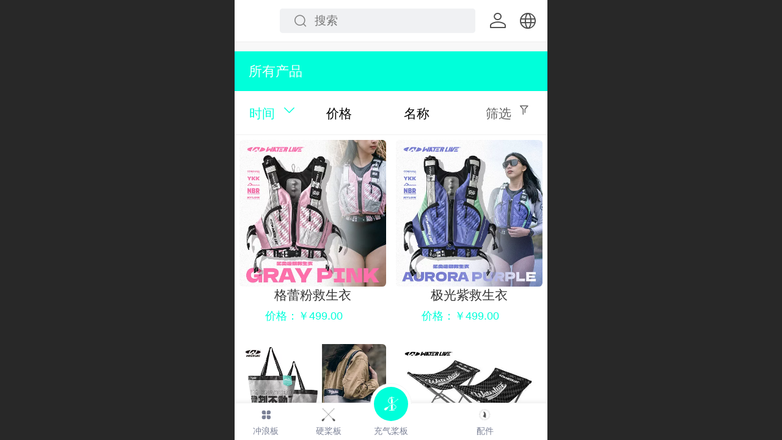

--- FILE ---
content_type: text/html; charset=UTF-8
request_url: http://m.waterlivesports.com/h-pr.html
body_size: 24140
content:



<!--<html><head></head><body></body></html>-->
<!DOCTYPE html>
<html lang="zh">

<head>
    <title>所有产品</title>
    <meta name="keywords" content="维特拉体育,维特拉/WaterLive,surfboard，sup桨板品牌，桨板公开赛，桨板世锦赛，桨板锦标赛，LIGHTCORP，NSP"><meta name="description" content="维特拉体育(waterlive)，国内专业SUP桨板/冲浪板品牌，定期分享国内外冲浪/桨板最新资讯，并不定期举办各种冲浪和桨板活动，培训，比赛，定制旅游，野外拓展，亲子户外体验活动等。">
    <meta http-equiv="Content-type" content="text/html; charset=utf-8">
    <meta http-equiv="X-UA-Compatible" content="IE=edge">
    <meta http-equiv="Cache-Control" content="no-transform" />
    <meta name="viewport" content="width=device-width, initial-scale=1.0, maximum-scale=1.0, user-scalable=0" />
    <meta name="apple-mobile-web-app-capable" content="yes">
    <meta name="layoutmode" content="standard">
    <meta name="apple-mobile-web-app-status-bar-style" content="black">
    <meta name="renderer" content="webkit">
    <meta content="always" name="referrer">
    <meta name="wap-font-scale" content="no">
    <meta content="telephone=no" name="format-detection" />
    <META HTTP-EQUIV="Pragma" CONTENT="no-cache">
    <link rel="dns-prefetch" href="//mo.faisys.com">
    <link rel="dns-prefetch" href="//jzfe.faisys.com">
    <link rel="dns-prefetch" href="//fe.508sys.com">
    <script type="text/javascript" src="//fe.508sys.com/browserChecked_1_0/js/browserCheck.min.js?v=202203281611"></script>
    <script type="text/javascript">
        if (!BrowserChecked({
                reverse: true,
                notSupportList: [{
                    name: "ie",
                    version: "9"
                }]
            }).isSupport) {
            window.location.href = "/lvBrowser.jsp?url=" + encodeURIComponent(location.href);
        }

    </script>

    <script>document.domain = 'm.waterlivesports.com'</script><link rel="shortcut icon" href="//18133758.s21i.faiusr.com/5/3/ABUIABAFGAAg-Pmm_wUowN_H0QQwQDhA.ico"/><link rel="apple-touch-icon" href="//18133758.s21i.faiusr.com/2/3/ABUIABACGAAg-t_K8QUo7ITy9wIwuhI4uhI!160x160.jpg"/>
    <script type="text/javascript">
        try {
            var ua = navigator.userAgent.toLowerCase();

            var isWeixin = ua.indexOf('micromessenger') != -1 && ua.indexOf('wxwork') == -1;
            if (isWeixin && self == top && (!tmpGetCookie("_checkWxLogin") || !tmpGetCookie('_wxOpenId2'))) {
                document.cookie = "_checkWxLogin=true";
                document.location.href = '/wxGetOpenId.jsp?returnUrl=' + encodeURIComponent(document.location.href);
            }
        } catch (e) {}

        function tmpGetCookie(name) {
            var arr = document.cookie.replace(/\s/g, "").split(';');
            for (var i = 0; i < arr.length; i++) {
                var tempArr = arr[i].split('=');
                if (tempArr[0] == name) {
                    return decodeURIComponent(tempArr[1]);
                }
            }
            return '';
        }

    </script>
    
    <script>
        var _htmlFontSize = (function () {
            var clientWidth = document.documentElement ? document.documentElement.clientWidth : document.body
                .clientWidth;
            if (clientWidth > 768 && clientWidth < 1280) {
                clientWidth = 768;
            } else if (clientWidth >= 1280) {
                clientWidth = 512;
            }
            var fontSize = clientWidth / 16;
            if (fontSize <= 0) fontSize = 375 / 16;
            document.documentElement.style.fontSize = fontSize + "px";
            return fontSize;
        })();
    </script>

    <link type="text/css" href='//mo.faisys.com/dist/libs/css/base.min.css?v=202601051112'
        rel="stylesheet">

    
    <script defer src="//mo.faisys.com/dist/visitor/client/915.14747400.js"></script><script defer src="//mo.faisys.com/dist/visitor/client/491.9737fae2.js"></script><script defer src="//mo.faisys.com/dist/visitor/client/main.40c41747.js"></script><link href="//mo.faisys.com/dist/visitor/client/main.3b92203d.css" rel="stylesheet">

    
        <link type="text/css" href='//mo.faisys.com/dist/libs/css/themeV3default.min.css?v=202601051112' rel="stylesheet">
    

    <link type="text/css" href="//mo.faisys.com/dist/libs/css/fontsIco.min.css" rel="stylesheet">


    <link rel='stylesheet' id='jzModuleSkinFrame' type='text/css' href='//mos.faisys.com/8/18133758/2052/3/fkModuleSkin.min.css?v=20240913164418'/>
<link rel='stylesheet' id='jzSingleModuleSkinFrame' type='text/css' href='//mos.faisys.com/18133758/2052/3/fkSingleModuleSkin.min.css?v=20240913164418'/>
<link rel='stylesheet' id='jzNavSkinFrame' type='text/css' href='//mos.faisys.com/26/18133758/2052/3/fkNavSkin.min.css?v=20240913164418'/>
<link rel='stylesheet' id='jzFooterNavSkinFrame' type='text/css' href='//mos.faisys.com/33/18133758/2052/3/6/fkFooterNavSkin.min.css?v=20240913164418'/>
<link rel='stylesheet' type='text/css' href='//jzfe.faisys.com/dist/jz/biz-shared/bizShared.min.css?v=202601071400'/>
<link rel='stylesheet' type='text/css' href='//mo.faisys.com/css/mobi/priceCalendar.min.css?v=202405081156'/>
<link rel='stylesheet' id='css_faitest' type='text/css' href='//fe.508sys.com/faitest_1_4/css/faitest.min.css?v=202109281937'/>
<style id='specialModuleStyle'>
</style>
<style id='mobiTabStyleCss'>
</style>
<style id='mobiLabelStyleCss'>
</style>
<style id='mobiFoldStyleCss'>
</style>
<style id='mobiNoticeStyleCss'>
</style>
<style id='oldThemeColorStyle'>
</style>
<style id='fixedAreaBoxStyle'>
.webFooterBox .ui-calendar-calendar .ui-state-active{background-color:rgba(0, 255, 218, 1);}
.webFooterBox .ui-calendar-calendar .ui-calendar-startDate{background-color:rgba(0, 255, 218, 1);}
.webFooterBox .ui-calendar-prev:after{color:rgba(0, 255, 218, 1);}
.webFooterBox .ui-calendar-next:after{color:rgba(0, 255, 218, 1);}
.webFooterBox .fk-calendarNav{background-color:rgba(0, 255, 218, 1);}
</style>
<style id='mobiStyleFullSiteModule'>
.titleMore:before{content: '更多';}
.formBannerTitle{display: block;}
.form{opacity: 1.0;}
#module3 .formBannerTitle{display: block;}
#module3{opacity: 1.0;}
.g_main_bgGradientColor_v3 {background: linear-gradient(bottom, rgba(0, 255, 218, 1) 10%,rgba(127,255,236,1));background: -webkit-linear-gradient(bottom, rgba(0, 255, 218, 1) 10%,rgba(127,255,236,1));background: -ms-linear-gradient(bottom, rgba(0, 255, 218, 1) 10%,rgba(127,255,236,1));background: -ms-linear-gradient(bottom, rgba(0, 255, 218, 1) 10%,rgba(127,255,236,1));background: -moz-linear-gradient(bottom, rgba(0, 255, 218, 1) 10%,rgba(127,255,236,1));background: -o-linear-gradient(bottom, rgba(0, 255, 218, 1) 10%,rgba(127,255,236,1));}
.g_main_bgGradientTopColor_v3 {background: linear-gradient(top, rgba(0, 255, 218, 1), rgba(255,255,255,1));background: -webkit-linear-gradient(top, rgba(0, 255, 218, 1), rgba(255,255,255,1));background: -ms-linear-gradient(top, rgba(0, 255, 218, 1), rgba(255,255,255,1));background: -ms-linear-gradient(top, rgba(0, 255, 218, 1), rgba(255,255,255,1));background: -moz-linear-gradient(top, rgba(0, 255, 218, 1), rgba(255,255,255,1));background: -o-linear-gradient(top, rgba(0, 255, 218, 1), rgba(255,255,255,1));}
.g_main_bgGradientLeftColor_v3 {background: linear-gradient(left, rgba(0, 255, 218, 1) 50%,rgba(76,255,229,1));background: -webkit-linear-gradient(left, rgba(0, 255, 218, 1) 50%,rgba(76,255,229,1));background: -ms-linear-gradient(left, rgba(0, 255, 218, 1) 50%,rgba(76,255,229,1));background: -ms-linear-gradient(left, rgba(0, 255, 218, 1) 50%,rgba(76,255,229,1));background: -moz-linear-gradient(left, rgba(0, 255, 218, 1) 50%,rgba(76,255,229,1));background: -o-linear-gradient(left, rgba(0, 255, 218, 1) 50%,rgba(76,255,229,1));}
.g_main_bgColor_v3 {background-color: rgba(0, 255, 218, 1);}
.g_main_color_v3 {color: rgba(0, 255, 218, 1);}
.g_main_bdColor_v3 {border-color: rgba(0, 255, 218, 1);}
.g_main_fillColor_v3 {fill: rgba(0, 255, 218, 1);}
.g_main_hoverbgColor_v3:hover {background-color: rgba(0, 255, 218, 1);}
.g_main_bdColor_v3_a20 {border-color: rgba(0, 255, 218,0.2);}
.g_main_sdColor_v3_1 {box-shadow: 0 0.15rem 0.375rem 0 rgba(0, 255, 218,0.35000000000000003);}
.g_minor1_bgColor_v3 {background-color: rgba(24,110,255,1);}
.g_minor1_color_v3 {color: rgba(24,110,255,1);}
.g_minor1_bdColor_v3 {border-color: rgba(24,110,255,1);}
.g_minor2_bgColor_v3 {background-color: rgba(44,255,0,1);}
.g_minor2_color_v3 {color: rgba(44,255,0,1);}
.g_minor2_bdColor_v3 {border-color: rgba(44,255,0,1);}
.g_minor3_bgColor_v3 {background-color: rgba(48,191,172,1);}
.g_minor3_color_v3 {color: rgba(48,191,172,1);}
.g_minor3_bdColor_v3 {border-color: rgba(48,191,172,1);}
.p_memberShipCard.memberShipCardArea{ background: url(//mo.faisys.com/image/memberShipCard/memberCenterCardBg1_black.png) no-repeat; background-size: contain;    background-position: center;}
.p_memberShipCard.memberShipCardArea .membershipCardName{ color: #EDCE97;}
.webHeader_v3 .header_v3 .functional_group .languageSelect .lanItem:hover, .languageSelect .lanItem.current {color:rgba(0, 255, 218, 1)}
#webHeader_v3 .searchBox i{}
#webHeader_v3 .searchBox input{}
#webHeader_v3 .searchBox input:-moz-placeholder{}
#webHeader_v3 .searchBox input::moz-placeholder{}
#webHeader_v3 .searchBox input::-webkit-input-placeholder{}
#webHeader_v3 .searchBox input:-ms-input-placeholder{}
#webHeader_v3 .header_v3 .headIcon_v3{display: none;}
#webFooter_v3 .footerBg{background:#000;background-size:cover;background-repeat:inherit;}
</style>
<style id='singleModuleColor'>
</style>
<style id='footerNavStyle'>
 #p_footer_nav_wrap .s_hump .is_select .u_nav_icon_decorate .u_nav_icon{color: #fff;}
.p_footer_nav .u_nav{width:25%;}
#footer_nav_1077 .u_nav_icon{background-image:none;} 
#footer_nav_1077 .u_nav_icon:before{content:'\e6a8';}
#footer_nav_1078 .u_nav_icon{background-image:url(//18133758.s21i.faiusr.com/4/3/ABUIABAEGAAg28DP5gUovLH16AEwhgE4iAE!100x100.png);}
#footer_nav_1078 .u_nav_icon:before{content:none;} 
#footer_nav_1076 .u_nav_icon{background-image:url(//18133758.s21i.faiusr.com/4/3/ABUIABAEGAAgyYmZ6wUo9Lq7zgMwPDg8.png);}
#footer_nav_1076 .u_nav_icon:before{content:none;} 
#footer_nav_1079 .u_nav_icon{background-image:url(//18133758.s21i.faiusr.com/4/3/ABUIABAEGAAg28DP5gUo6pus1QcweTiEAQ!100x100.png);}
#footer_nav_1079 .u_nav_icon:before{content:none;} 
</style><style id='mobiStyleModule'>
</style>
<style id='mobiCubeStyleModule'>
</style>
<style id='otherStyle'>
</style>
<style type='text/css' id='independentColStyle'>
</style>
<style id='mobiStyleNav' type='text/css'>
.open .nav_item:nth-child(1) {transition-delay: 160ms;} 
.open .nav_item:nth-child(2) {transition-delay: 240ms;} 
#navbar_1001 .nav_icon:before{content:'\e69c';content:'\e69c';} 
#navbar_1001 .nav_icon{background-image:none;} 
.open .nav_item:nth-child(3) {transition-delay: 320ms;} 
#navbar_1000 .nav_icon:before{content:'\e684';content:'\e684';} 
#navbar_1000 .nav_icon{background-image:none;} 
.open .nav_item:nth-child(4) {transition-delay: 400ms;} 
#navbar_106 .nav_icon:before{content:'\e696';content:'\e696';} 
#navbar_106 .nav_icon{background-image:none;} 
.open .nav_item:nth-child(5) {transition-delay: 480ms;} 
#navbar_108 .nav_icon:before{content:'\e669';content:'\e669';} 
#navbar_108 .nav_icon{background-image:none;} 
.open .nav_item:nth-child(6) {transition-delay: 560ms;} 
#navbar_1002 .nav_icon:before{content:'\ea02';content:'\ea02';} 
#navbar_1002 .nav_icon{background-image:none;} 
.open .nav_item:nth-child(7) {transition-delay: 640ms;} 
#navbar_109 .nav_icon:before{content:'\e62c';content:'\e62c';} 
#navbar_109 .nav_icon{background-image:none;} 
</style>
<style id='mobiStyleService' type='text/css'>
.open .serviceNavItem:nth-child(2) {transition-delay: 160ms;} 
#svebar_6 .icon-serItemIcon{background-image: url(//18133758.s21i.faiusr.com/4/3/ABUIABAEGAAgyYmZ6wUo9Lq7zgMwPDg8.png);background-size:contain;background-position:50% 50%;background-repeat:no-repeat;} 
#svebar_6 .icon-serItemIcon:before{content:none;} 
.open .serviceNavItem:nth-child(4) {transition-delay: 240ms;} 
#svebar_7 .icon-serItemIcon:before{content:'\e6a8';content:'\e6a8';} 
#svebar_7 .icon-serItemIcon{background-image:none;} 
.open .serviceNavItem:nth-child(6) {transition-delay: 320ms;} 
#svebar_8 .icon-serItemIcon{background-image: url(//18133758.s21i.faiusr.com/4/3/ABUIABAEGAAgwZKZ6wUotovx3AUwPDg8.png);background-size:contain;background-position:50% 50%;background-repeat:no-repeat;} 
#svebar_8 .icon-serItemIcon:before{content:none;} 
.open .serviceNavItem:nth-child(8) {transition-delay: 400ms;} 
#svebar_9 .icon-serItemIcon{background-image: url(//18133758.s21i.faiusr.com/4/3/ABUIABAEGAAgnJGZ6wUo3KTdmQEwPDg8.png);background-size:contain;background-position:50% 50%;background-repeat:no-repeat;} 
#svebar_9 .icon-serItemIcon:before{content:none;} 
</style>
<link rel='stylesheet' type='text/css' href='//fe.508sys.com/faitest_1_4/css/faitest.min.css?v=202109281937'/>
</head>

<body faiscoMobi="true" class="new_ui_body_wrap">
    <div id="preview" data-server-rendered="true" class="preview-area preview-area_visit g_locale2052" data-v-32ab3db8><!----> <!----> <div id="g_body" class="jz_themeV3 regularHeadStyle mobiCol6" data-v-32ab3db8><!----> <div class="webLeft" data-v-32ab3db8></div> <div id="g_web" class="g_web  jz_nav-drawer jz_nav-drawer-left jz_theme_1027 jz_themePresetIndex_9 jz_otherTheme" data-v-32ab3db8><div id="webLoading" class="loading" style="display: none" data-v-32ab3db8><div id="splashscreen" class="splashscreen ui-loader" data-v-32ab3db8><span class="ui-icon ui-icon-loading spin" data-v-32ab3db8></span></div></div> <div id="webTopBox" class="webTopBox" data-v-32ab3db8><div id="webTop" class="webTop" data-v-32ab3db8><div id="J_navExpandAnimate" class="jz_navExpendAnimate" data-v-32ab3db8></div> <div id="navbar" skinid="26" type="1" layout="3" navpos="1" class="navbarV3 navbar is_initing navBaseIcon"><div id="J_nav_bar_wrap" class="nav_bar_wrap"><div id="navbarList" class="nav_bar_list"><div id="navItem_3" class="J_nav_item nav_item navItem_3  "><a id="navbar_3" href="/h-index.html" class="nav_parts"><div class="nav_part nav_part-icon"><div class="nav_icon_wrap"><div class="icon- nav_icon J_fontIcon"></div></div></div> <div class="nav_part nav_part-name"><div class="J_nav_text nav_text">首页</div></div> <i class="nav_icon-subMenu icon-"></i></a></div><div id="navItem_1001" class="J_nav_item nav_item navItem_1001  "><a id="navbar_1001" href="/h-col-107.html" class="nav_parts"><div class="nav_part nav_part-icon"><div class="nav_icon_wrap"><div class="icon- nav_icon J_fontIcon"></div></div></div> <div class="nav_part nav_part-name"><div class="J_nav_text nav_text">公司介绍</div></div> <i class="nav_icon-subMenu icon-"></i></a></div><div id="navItem_1000" class="J_nav_item nav_item navItem_1000  "><a id="navbar_1000" href="/h-pr.html" class="nav_parts"><div class="nav_part nav_part-icon"><div class="nav_icon_wrap"><div class="icon- nav_icon J_fontIcon"></div></div></div> <div class="nav_part nav_part-name"><div class="J_nav_text nav_text">产品展示</div></div> <i class="nav_icon-subMenu icon-"></i></a></div><div id="navItem_106" class="J_nav_item nav_item navItem_106  "><a id="navbar_106" href="/h-pgr-5.html" class="nav_parts"><div class="nav_part nav_part-icon"><div class="nav_icon_wrap"><div class="icon- nav_icon J_fontIcon"></div></div></div> <div class="nav_part nav_part-name"><div class="J_nav_text nav_text">活动展示</div></div> <i class="nav_icon-subMenu icon-"></i></a></div><div id="navItem_108" class="J_nav_item nav_item navItem_108  "><a id="navbar_108" href="/h-col-108.html" class="nav_parts"><div class="nav_part nav_part-icon"><div class="nav_icon_wrap"><div class="icon- nav_icon J_fontIcon"></div></div></div> <div class="nav_part nav_part-name"><div class="J_nav_text nav_text">新闻动态</div></div> <i class="nav_icon-subMenu icon-"></i></a></div><div id="navItem_1002" class="J_nav_item nav_item navItem_1002  "><a id="navbar_1002" href="/h-nr-8.html" class="nav_parts"><div class="nav_part nav_part-icon"><div class="nav_icon_wrap"><div class="icon- nav_icon J_fontIcon"></div></div></div> <div class="nav_part nav_part-name"><div class="J_nav_text nav_text">玩法教程</div></div> <i class="nav_icon-subMenu icon-"></i></a></div><div id="navItem_109" class="J_nav_item nav_item navItem_109  "><a id="navbar_109" href="/h-col-109.html" class="nav_parts"><div class="nav_part nav_part-icon"><div class="nav_icon_wrap"><div class="icon- nav_icon J_fontIcon"></div></div></div> <div class="nav_part nav_part-name"><div class="J_nav_text nav_text">联系我们</div></div> <i class="nav_icon-subMenu icon-"></i></a></div></div> <div class="navLeft icon-navLeft"></div> <div class="navRight icon-navRight"></div> <div class="navTouchLeft"></div> <div class="navTouchRight"></div> <div class="jz_subMenuSeoGhost"></div></div></div> <div id="navButton" class="navButton is_initing" data-v-32ab3db8><div class="navButton-icon icon-"></div> <div class="J_hamburger u_hamburger icon-"></div></div></div></div> <div id="webHeader_v3" styleid="2" class="webHeader_v3 headStyle2" data-v-32ab3db8><div id="web_header_fixed_box" class="fixedBox J_headerFixBox"><div id="headBg_v3" class="headBg_v3 g_main_bgColor_v3"><!----> <div id="header_v3" class="header_v3"><!----> <!----> <div id="searchBox" class="item-flex searchBox f_input_box "><div class="jsb-showRange-block" style="display: none"><div class="title-top-defaultTitle sb-searchRange">
                                    全站
                                </div> <div class="arrow-svgDiv"><svg class="sb-icon-arrow"><use fill="#808080" xlink:href="#jzm-vicon_arrow_panel"></use></svg></div></div> <input id="topSearch" placeholder="搜索" class="topSearch"><i class="f_icon_conter  faisco-icons-S000290 g_main_color_v3"></i></div> <div id="functional_group" class="functional_group "><div class="contentBox"><div class="fun_login icon show"><a href="/profile.jsp"><i class="faisco-icons-S000288"></i></a></div> <!----> <!----> <!----> <div class="head_lanSwitch icon showLanSwitch"><div id="languaSwitch" class="languaSwitch"><i class="faisco-icons-S000289"></i></div> <div id="languageSelect" class="languageSelect"><div class="arrow"></div> <div class="lanContainer"><div value="http://m.waterlivesports.com/cn/" lanCode="/cn/" currentLan="2052" class="lanItem lanCode2052"><span class="lanTitle title&lt;2052&gt;">中文</span></div><div value="/tcn/" lanCode="/tcn/" class="lanItem lanCode1028"><span class="lanTitle title&lt;1028&gt;">繁体</span></div></div></div></div> <!----></div></div> <!----></div></div></div></div> <div id="webBannerBox" class="webBannerBox moveAnimation" data-v-32ab3db8><!----> <!----> <!----></div> <div id="webContainerBox" class="webContainerBox" style="overflow:hidden;" data-v-32ab3db8><div id="webModuleContainer" class="webModuleContainer" data-v-32ab3db8><div id="module3" _moduleStyle="5" _autoHeight="1" _height="0" _autoWidth="1" _width="0" _inPopupZone="0" _inTab="0" _inFold="0" _infloatzone="0" _bHeight="0" _headerHiden="" class="form Handle module3 formStyle5" data-v-32ab3db8><div _bannerAutoHeight="1" class="formBannerTitle formBannerTitle3" style="display:;"><div class="titleLeft titleLeft3"></div> <div class="clearFix titleCenter titleCenter3"><div class="titleText titleText3"><div class="titleTextIcon icon-titleText">
                    
                </div> <div class="textContent"><span class="textModuleName">所有产品</span> <!----> <!----></div></div> <!----> <!----> <!----></div> <div class="titleRight titleRight3"></div></div> <div class="formMiddle formMiddle3"><div class="middleLeft middleLeft3"></div> <div class="middleCenter middleCenter3"><div _innerType="0" class="formMiddleContent moduleContent formMiddleContent3"><div class="module_content"><div class="matcherForm"><div class="fk_item"><a href="/h-pr-0.html?mid=0&amp;psId=-1&amp;sortName=addedTime&amp;desc=false"><div class="g_main_color_v3 g_mainColor propName">时间</div> <div class="g_main_color_v3 g_mainColor matchUpDownIcon icon-matchDownIcon"></div></a></div><div class="fk_item"><a href="/h-pr-0.html?mid=0&amp;psId=-1&amp;sortName=mallPrice&amp;desc=true"><div class="propName fk_item_noSelect">价格</div></a></div><div class="fk_item"><a href="/h-pr-0.html?mid=0&amp;psId=-1&amp;sortName=name&amp;desc=true"><div class="propName fk_item_noSelect">名称</div></a></div> <div id="screenButton" class="item_right"><div class="J_condition screen fk_item_noSelect">筛选</div> <div class="J_condition icon-ScreenIcon screenIcon fk_item_noSelect"></div></div> <!----></div> <div class="g_separator separatorLine"></div> <div id="mProductList3" class="mProductList prContainer styleForm1"><div title="" productid="67" class="mProductTileForm J_product_item"><a href="/h-pd-67.html"><div class="J_prImgContainer imgClass"><span class="imageMiddle"></span> <span><div class="J_prImgWrap" style="position:relative;"><!----> <!----> <img alt="格蕾粉救生衣" src="//mo.faisys.com/image/loading/transparent.png" src-original="//18133758.s21i.faiusr.com/2/3/ABUIABACGAAgiMOIvwYou9TRoAcwoAY4oAY!450x450.jpg" class="J_img_lazyload style1Img"> <!----></div></span></div> <div class="paramCollection defaultWidth"><p class="g_link paramName nameWrap textAlign_center"><!----> <span>格蕾粉救生衣</span> <!----></p> <div class="propPanel"><p class="g_link productParam proParamNoWrap paramWrap textAlign_center"><span class="g_main_color_v3 mallPrice">价格：￥499.00</span> <span class="prVipName g_bgColor g_main_bgColor_v3"></span> <!----></p> <!----> <!----></div></div></a></div><div title="" productid="66" class="mProductTileForm J_product_item"><a href="/h-pd-66.html"><div class="J_prImgContainer imgClass"><span class="imageMiddle"></span> <span><div class="J_prImgWrap" style="position:relative;"><!----> <!----> <img alt="极光紫救生衣" src="//mo.faisys.com/image/loading/transparent.png" src-original="//18133758.s21i.faiusr.com/2/3/ABUIABACGAAgiMOIvwYozJmfkgQwoAY4oAY!450x450.jpg" class="J_img_lazyload style1Img"> <!----></div></span></div> <div class="paramCollection defaultWidth"><p class="g_link paramName nameWrap textAlign_center"><!----> <span>极光紫救生衣</span> <!----></p> <div class="propPanel"><p class="g_link productParam proParamNoWrap paramWrap textAlign_center"><span class="g_main_color_v3 mallPrice">价格：￥499.00</span> <span class="prVipName g_bgColor g_main_bgColor_v3"></span> <!----></p> <!----> <!----></div></div></a></div><div title="" productid="65" class="mProductTileForm J_product_item"><a href="/h-pd-65.html"><div class="J_prImgContainer imgClass"><span class="imageMiddle"></span> <span><div class="J_prImgWrap" style="position:relative;"><!----> <!----> <img alt="手提袋" src="//mo.faisys.com/image/loading/transparent.png" src-original="//18133758.s21i.faiusr.com/2/3/ABUIABACGAAg1NOZvgYohr-ntgYwoAY4oAY!450x450.jpg" class="J_img_lazyload style1Img"> <!----></div></span></div> <div class="paramCollection defaultWidth"><p class="g_link paramName nameWrap textAlign_center"><!----> <span>手提袋</span> <!----></p> <div class="propPanel"><p class="g_link productParam proParamNoWrap paramWrap textAlign_center"><span class="g_main_color_v3 mallPrice">价格：￥69.00</span> <span class="prVipName g_bgColor g_main_bgColor_v3"></span> <!----></p> <!----> <!----></div></div></a></div><div title="" productid="64" class="mProductTileForm J_product_item"><a href="/h-pd-64.html"><div class="J_prImgContainer imgClass"><span class="imageMiddle"></span> <span><div class="J_prImgWrap" style="position:relative;"><!----> <!----> <img alt="桨板专用板架" src="//mo.faisys.com/image/loading/transparent.png" src-original="//18133758.s21i.faiusr.com/2/3/ABUIABACGAAgpdKouwYo5Z_R_QEwoAY4oAY!450x450.jpg" class="J_img_lazyload style1Img"> <!----></div></span></div> <div class="paramCollection defaultWidth"><p class="g_link paramName nameWrap textAlign_center"><!----> <span>桨板专用板架</span> <!----></p> <div class="propPanel"><p class="g_link productParam proParamNoWrap paramWrap textAlign_center"><span class="g_main_color_v3 mallPrice">价格：￥799.00</span> <span class="prVipName g_bgColor g_main_bgColor_v3"></span> <!----></p> <!----> <!----></div></div></a></div><div title="" productid="63" class="mProductTileForm J_product_item"><a href="/h-pd-63.html"><div class="J_prImgContainer imgClass"><span class="imageMiddle"></span> <span><div class="J_prImgWrap" style="position:relative;"><!----> <!----> <img alt="蝰蛇专用背包" src="//mo.faisys.com/image/loading/transparent.png" src-original="//18133758.s21i.faiusr.com/2/3/ABUIABACGAAgw8GouwYooL7HlgcwoAY4oAY!450x450.jpg" class="J_img_lazyload style1Img"> <!----></div></span></div> <div class="paramCollection defaultWidth"><p class="g_link paramName nameWrap textAlign_center"><!----> <span>蝰蛇专用背包</span> <!----></p> <div class="propPanel"><p class="g_link productParam proParamNoWrap paramWrap textAlign_center"><span class="g_main_color_v3 mallPrice">价格：￥199.00</span> <span class="prVipName g_bgColor g_main_bgColor_v3"></span> <!----></p> <!----> <!----></div></div></a></div><div title="" productid="62" class="mProductTileForm J_product_item"><a href="/h-pd-62.html"><div class="J_prImgContainer imgClass"><span class="imageMiddle"></span> <span><div class="J_prImgWrap" style="position:relative;"><!----> <!----> <img alt="NSP" src="//mo.faisys.com/image/loading/transparent.png" src-original="//18133758.s21i.faiusr.com/2/3/ABUIABACGAAgoLOOtwYoqMz6ugEwoAY4oAY!450x450.jpg" class="J_img_lazyload style1Img"> <!----></div></span></div> <div class="paramCollection defaultWidth"><p class="g_link paramName nameWrap textAlign_center"><!----> <span>NSP</span> <!----></p> <div class="propPanel"><p class="g_link productParam proParamNoWrap paramWrap textAlign_center"><span class="g_main_color_v3 mallPrice">价格：￥26800.00</span> <span class="prVipName g_bgColor g_main_bgColor_v3"></span> <!----></p> <!----> <!----></div></div></a></div><div title="" productid="61" class="mProductTileForm J_product_item"><a href="/h-pd-61.html"><div class="J_prImgContainer imgClass"><span class="imageMiddle"></span> <span><div class="J_prImgWrap" style="position:relative;"><!----> <!----> <img alt="小黄鸭10'0''" src="//mo.faisys.com/image/loading/transparent.png" src-original="//18133758.s21i.faiusr.com/2/3/ABUIABACGAAgsc3OqAYorrn2_gYwoAY4oAY!450x450.jpg" class="J_img_lazyload style1Img"> <!----></div></span></div> <div class="paramCollection defaultWidth"><p class="g_link paramName nameWrap textAlign_center"><!----> <span>小黄鸭10&#39;0&#39;&#39;</span> <!----></p> <div class="propPanel"><p class="g_link productParam proParamNoWrap paramWrap textAlign_center"><span class="g_main_color_v3 mallPrice">价格：￥3399.00</span> <span class="prVipName g_bgColor g_main_bgColor_v3"></span> <!----></p> <!----> <!----></div></div></a></div><div title="" productid="60" class="mProductTileForm J_product_item"><a href="/h-pd-60.html"><div class="J_prImgContainer imgClass"><span class="imageMiddle"></span> <span><div class="J_prImgWrap" style="position:relative;"><!----> <!----> <img alt="THE LIGHT CORP" src="//mo.faisys.com/image/loading/transparent.png" src-original="//18133758.s21i.faiusr.com/2/3/ABUIABACGAAgxcvOqAYoiMutxAMwoAY4oAY!450x450.jpg" class="J_img_lazyload style1Img"> <!----></div></span></div> <div class="paramCollection defaultWidth"><p class="g_link paramName nameWrap textAlign_center"><!----> <span>THE LIGHT CORP</span> <!----></p> <div class="propPanel"><p class="g_link productParam proParamNoWrap paramWrap textAlign_center"><span class="g_main_color_v3 mallPrice">价格：￥26980.00</span> <span class="prVipName g_bgColor g_main_bgColor_v3"></span> <!----></p> <!----> <!----></div></div></a></div><div title="" productid="59" class="mProductTileForm J_product_item"><a href="/h-pd-59.html"><div class="J_prImgContainer imgClass"><span class="imageMiddle"></span> <span><div class="J_prImgWrap" style="position:relative;"><!----> <!----> <img alt="绿洲救生衣" src="//mo.faisys.com/image/loading/transparent.png" src-original="//18133758.s21i.faiusr.com/2/3/ABUIABACGAAgyJLVpwYo0Nj46AcwoAY4oAY!450x450.jpg" class="J_img_lazyload style1Img"> <!----></div></span></div> <div class="paramCollection defaultWidth"><p class="g_link paramName nameWrap textAlign_center"><!----> <span>绿洲救生衣</span> <!----></p> <div class="propPanel"><p class="g_link productParam proParamNoWrap paramWrap textAlign_center"><span class="g_main_color_v3 mallPrice">价格：￥499.00</span> <span class="prVipName g_bgColor g_main_bgColor_v3"></span> <!----></p> <!----> <!----></div></div></a></div><div title="" productid="58" class="mProductTileForm J_product_item"><a href="/h-pd-58.html"><div class="J_prImgContainer imgClass"><span class="imageMiddle"></span> <span><div class="J_prImgWrap" style="position:relative;"><!----> <!----> <img alt="蝰蛇救生衣" src="//mo.faisys.com/image/loading/transparent.png" src-original="//18133758.s21i.faiusr.com/2/3/ABUIABACGAAgyJLVpwYo0Nj46AcwoAY4oAY!450x450.jpg" class="J_img_lazyload style1Img"> <!----></div></span></div> <div class="paramCollection defaultWidth"><p class="g_link paramName nameWrap textAlign_center"><!----> <span>蝰蛇救生衣</span> <!----></p> <div class="propPanel"><p class="g_link productParam proParamNoWrap paramWrap textAlign_center"><span class="g_main_color_v3 mallPrice">价格：￥499.00</span> <span class="prVipName g_bgColor g_main_bgColor_v3"></span> <!----></p> <!----> <!----></div></div></a></div><div title="" productid="57" class="mProductTileForm J_product_item"><a href="/h-pd-57.html"><div class="J_prImgContainer imgClass"><span class="imageMiddle"></span> <span><div class="J_prImgWrap" style="position:relative;"><!----> <!----> <img alt="户外水壶" src="//mo.faisys.com/image/loading/transparent.png" src-original="//18133758.s21i.faiusr.com/2/3/ABUIABACGAAgr7ispgYope-QtQQwoAY4oAY!450x450.jpg" class="J_img_lazyload style1Img"> <!----></div></span></div> <div class="paramCollection defaultWidth"><p class="g_link paramName nameWrap textAlign_center"><!----> <span>户外水壶</span> <!----></p> <div class="propPanel"><p class="g_link productParam proParamNoWrap paramWrap textAlign_center"><span class="g_main_color_v3 mallPrice">价格：￥29.00</span> <span class="prVipName g_bgColor g_main_bgColor_v3"></span> <!----></p> <!----> <!----></div></div></a></div><div title="" productid="56" class="mProductTileForm J_product_item"><a href="/h-pd-56.html"><div class="J_prImgContainer imgClass"><span class="imageMiddle"></span> <span><div class="J_prImgWrap" style="position:relative;"><!----> <!----> <img alt="防水户外桶包" src="//mo.faisys.com/image/loading/transparent.png" src-original="//18133758.s21i.faiusr.com/2/3/ABUIABACGAAgsrespgYoyrTdxwMwoAY4oAY!450x450.jpg" class="J_img_lazyload style1Img"> <!----></div></span></div> <div class="paramCollection defaultWidth"><p class="g_link paramName nameWrap textAlign_center"><!----> <span>防水户外桶包</span> <!----></p> <div class="propPanel"><p class="g_link productParam proParamNoWrap paramWrap textAlign_center"><span class="g_main_color_v3 mallPrice">价格：￥59.00</span> <span class="prVipName g_bgColor g_main_bgColor_v3"></span> <!----></p> <!----> <!----></div></div></a></div><div title="" productid="55" class="mProductTileForm J_product_item"><a href="/h-pd-55.html"><div class="J_prImgContainer imgClass"><span class="imageMiddle"></span> <span><div class="J_prImgWrap" style="position:relative;"><!----> <!----> <img alt="绿洲平衡训练板" src="//mo.faisys.com/image/loading/transparent.png" src-original="//18133758.s21i.faiusr.com/2/3/ABUIABACGAAgoLOspgYoxNqhzAQwoAY4oAY!450x450.jpg" class="J_img_lazyload style1Img"> <!----></div></span></div> <div class="paramCollection defaultWidth"><p class="g_link paramName nameWrap textAlign_center"><!----> <span>绿洲平衡训练板</span> <!----></p> <div class="propPanel"><p class="g_link productParam proParamNoWrap paramWrap textAlign_center"><span class="g_main_color_v3 mallPrice">价格：￥559.00</span> <span class="prVipName g_bgColor g_main_bgColor_v3"></span> <!----></p> <!----> <!----></div></div></a></div><div title="" productid="54" class="mProductTileForm J_product_item"><a href="/h-pd-54.html"><div class="J_prImgContainer imgClass"><span class="imageMiddle"></span> <span><div class="J_prImgWrap" style="position:relative;"><!----> <!----> <img alt="蝰蛇平衡训练板" src="//mo.faisys.com/image/loading/transparent.png" src-original="//18133758.s21i.faiusr.com/2/3/ABUIABACGAAgoLOspgYoxNqhzAQwoAY4oAY!450x450.jpg" class="J_img_lazyload style1Img"> <!----></div></span></div> <div class="paramCollection defaultWidth"><p class="g_link paramName nameWrap textAlign_center"><!----> <span>蝰蛇平衡训练板</span> <!----></p> <div class="propPanel"><p class="g_link productParam proParamNoWrap paramWrap textAlign_center"><span class="g_main_color_v3 mallPrice">价格：￥599.00</span> <span class="prVipName g_bgColor g_main_bgColor_v3"></span> <!----></p> <!----> <!----></div></div></a></div></div> <div id="productScreenFilterPanel" class="productScreenFilterPanel" style="display:none;"><div id="basePanel" class="productScreenFilterContentPanel"><div id="baseScreenFilterContenter" class="productScreenFilterContenter"><div id="backContent" class="productScreenFilterTitle" style="display:none;"><div class="icon-screenFilterRt screenFilterIcon"></div> <div class="productScreenFilterTi">筛选</div></div></div></div></div> <div id="pagenation3" class="pagenation theme_v3_pagenation"><div class="pagePrev icon-pagePrev J_noOpenDesigner icon-cnListP pageDisable"><!----></div> <div id="pagenationSelectDiv3" class="pagenationSelectDiv"><select class="pageSelect J_noOpenDesigner"><option value="1" selected="selected" class="pageOptions currentPageV3 J_noOpenDesigner"> 1  /  4 </option><option value="2" class="pageOptions J_noOpenDesigner"> 2  /  4 </option><option value="3" class="pageOptions J_noOpenDesigner"> 3  /  4 </option><option value="4" class="pageOptions J_noOpenDesigner"> 4  /  4 </option></select> <!----> <span class="currentPageV3Cover g_main_color_v3">1  <span class="totalPageV3">/  4</span></span></div> <div class="pageNext icon-pageNext J_noOpenDesigner icon-cnListN"><!----></div></div></div></div></div> <div class="middleRight middleRight3"></div></div> <!----></div> <!----> <div id="bookingPanelTriggle" data-v-32ab3db8></div></div></div> <div id="webFooter_v3" _modulestyle="-1" class="webFooter_v3 moveAnimation sys_module footerStyle0"><div class="footerBg" style="background:#000;background-image:none;background-size:cover;background-repeat:inherit;"><div class="footer_menu" style="display:none;"><div class="footer_menu_item J_homePage" style="display:;"><a href="/cn/" hidefocus="true" class="homePageLink item_link">主页</a></div> <div class="footer_menu_item J_memberCenter" style="display:;"><a href="/profile.jsp" hidefocus="true" class="memberCenterLink item_link">个人中心</a></div> <div class="footer_menu_item J_siteEntrance" style="display:;"><a href="http://www.waterlivesports.com/cn//?_siteUrl" target="_blank" hidefocus="true" class="siteEntranceLink item_link">电脑版</a></div> <div class="footer_menu_item J_lanSwitch" style="display:;"><span class="lanSwitchLink item_link languageVis"><a>中文</a></span> <div class="languageFullBg" style="display:none;"></div> <div class="languageListPanel" style="display:none;"><div value="http://m.waterlivesports.com/cn/" currentlan="2052" class="langItem"><a href="http://m.waterlivesports.com/cn/" class="langItemText">中文</a></div><div value="/tcn/" currentlan="1028" class="langItem"><a href="/tcn/" class="langItemText">繁体</a></div></div></div></div> <div class="footer_content"><div class="content_item"><p style="line-height:normal;"><span style="color:#FFFFFF;">©2019&nbsp;-&nbsp;维特拉/waterlive版权所有</span></p></div> <div class="other_item"><a href="http://www.waterlivesports.com/cn//?_siteUrl" target="_blank" hidefocus="true" class="makeInfo J_siteEntrance homePage">电脑版</a> <!----> <!----> <!----></div> <a hidefocus="true" href="https://beian.miit.gov.cn" target="_blank" rel="nofollow" class="makeInfo domain_beian" style="display:;">粤ICP备2021054679号</a> <!----></div></div></div> <div id="webFooterBox" class="webFooterBox" data-v-32ab3db8><!----> <div id="webFooter" class="webFooter" data-v-32ab3db8><!----></div> <div id="fullScreenDivCotainer" class="fullScreenDivCotainer" data-v-32ab3db8></div></div> <div id="p_footer_nav_wrap" class="p_footer_nav_wrap"><div id="J_footer_nav" class="p_footer_nav is_length_4 s_hump s_hump_even s_icon_word"><div id="fixedAreaBox" class="p_footer_item_wrap"><div class="J_nav_items_wrap nav_items_wrap"><a id="footer_nav_1077" href="/h-pr-5.html" title="冲浪板" class="J_footer_nav u_nav footer_nav_1077 is_first"><div class="u_nav_content"><div class="u_nav_icon_decorate"><i class="u_nav_icon icon-"></i></div> <div class="J_nav_icon_wrap u_nav_icon_wrap"><i class="u_nav_icon icon-"></i></div> <div class="u_text_wrap J_text_wrap"><span class="J_nav_text u_nav_text">冲浪板</span></div> <div class="u_nav_sub_icon icon-"></div></div></a><a id="footer_nav_1078" href="/h-pr-4.html" title="硬桨板" class="J_footer_nav u_nav footer_nav_1078"><div class="u_nav_content"><div class="u_nav_icon_decorate"><i class="u_nav_icon icon-"></i></div> <div class="J_nav_icon_wrap u_nav_icon_wrap"><i class="u_nav_icon icon-"></i></div> <div class="u_text_wrap J_text_wrap"><span class="J_nav_text u_nav_text">硬桨板</span></div> <div class="u_nav_sub_icon icon-"></div></div></a><a id="footer_nav_1076" href="/h-pr-3.html" title="充气桨板" class="J_footer_nav u_nav footer_nav_1076 is_middle"><div class="u_nav_content"><div class="u_nav_icon_decorate"><i class="u_nav_icon icon-"></i></div> <div class="J_nav_icon_wrap u_nav_icon_wrap"><i class="u_nav_icon icon-"></i></div> <div class="u_text_wrap J_text_wrap"><span class="J_nav_text u_nav_text">充气桨板</span></div> <div class="u_nav_sub_icon icon-"></div></div></a><a id="footer_nav_1079" href="/h-pr-6.html" title="配件" class="J_footer_nav u_nav footer_nav_1079 is_last"><div class="u_nav_content"><div class="u_nav_icon_decorate"><i class="u_nav_icon icon-"></i></div> <div class="J_nav_icon_wrap u_nav_icon_wrap"><i class="u_nav_icon icon-"></i></div> <div class="u_text_wrap J_text_wrap"><span class="J_nav_text u_nav_text">配件</span></div> <div class="u_nav_sub_icon icon-"></div></div></a></div></div> <div class="nav_seo_wrap"></div></div></div> <div class="u_area_box_wrap J_area_box_wrap" data-v-32ab3db8><div id="fixedAreaBox" tplid="1027_9" class="fixedAreaBox fixedAreaBox1027_9" data-v-32ab3db8></div></div> <div id="mobiReviewPage" data-v-32ab3db8></div> <!----> <div id="fixedRightSideBtns" data-v-32ab3db8><!----> <!----></div> <!----> <div class="webBackgroundBox" data-v-32ab3db8><div id="webBodyBackground" class="webBackground webBackgroundFix"></div> <div id="navExistOffPanel" class="navExistOffPanel"></div></div></div> <div class="webRight" data-v-32ab3db8></div> <div id="hiddenModuleForms" class="hiddenModuleForms" style="display: none" data-v-32ab3db8></div></div> <!----></div><script type="text/javascript">window.__INITIAL_STATE__ = {"currentPageModuleIds":[3],"currentPageModuleIdMap":{"3":{"id":3,"flag":16,"name":"所有产品","type":3,"style":5,"content":{"type":"1","count":14,"disParam":{"pp":[{"id":11,"show":true,"lid":1}],"pst":1,"sp":true},"picSetting":{"picSize":{"picHeight":0,"picWidth":0},"picSizeSet":0,"picCompress":0},"mf":{"sn":"addedTime","st":1,"sm":2,"so":["addedTime","mallPrice","name"],"fu":1},"fs":{"ta":0,"spn":true,"nw":true},"sf":{"sOpen":1,"sOption":[{"lid":1,"info":{"po":[],"ei":[]}}],"oo":0},"cs":{"op":true},"ml":false,"prIsEdit":1,"bk":false,"pf":{"s":1,"cft":0,"pft":"预约"},"prIsEdit2":0,"bookingBN":"预约","cts":1,"spi":1},"prop0":0,"headerTitle":true,"renderOptions":{"isSpider":false,"appointProductSize":0,"couponId":0,"salePdIdList":[],"searchList":[{"aid":18133758,"id":67,"name":"格蕾粉救生衣","pic":"[{\"id\":\"ABUIABACGAAgiMOIvwYou9TRoAcwoAY4oAY\",\"uoi\":false},{\"id\":\"ABUIABACGAAgiMOIvwYozJmfkgQwoAY4oAY\",\"uoi\":false},{\"id\":\"ABUIABACGAAgiMOIvwYozqmj0wIwoAY4oAY\",\"uoi\":false},{\"id\":\"ABUIABACGAAgiMOIvwYoipCp1wMwoAY4oAY\",\"uoi\":false},{\"id\":\"ABUIABACGAAgiMOIvwYokO3aPDCgBjigBg\",\"uoi\":false},{\"id\":\"ABUIABACGAAgiMOIvwYo_OfEiQcwoAY4oAY\",\"uoi\":false},{\"id\":\"ABUIABACGAAgiMOIvwYooqzs7gIwoAY4oAY\",\"uoi\":false},{\"id\":\"ABUIABACGAAgiMOIvwYokvOKzQQwoAY4oAY\",\"uoi\":false}]","flag":807403520,"prop0":"","prop1":"","series":"","spec":"","material":"","brand":"維特拉\u002FWATERLIVE","model":"","color":"极光紫","wid":300,"mallPrice":499,"mallMarketPrice":569,"mallAmount":0,"createTime":1742873217000,"groupId":0,"updateTime":1742873242000,"seoKeyword":"","seoDesc":"","option0":0,"option1":0,"option2":0,"option3":0,"option4":0,"addedTime":1742873217000,"sid":1,"labelFlag":0,"browserTitle":"","top":0,"option5":0,"option6":0,"option7":0,"labelFlag1":0,"lid":1,"presentIntegral":0,"offsetMoney":0,"weight":0,"sales":0,"groupIdList":[6],"option8":0,"option9":0,"option10":0,"option11":0,"cusTplId":0,"cusUrlAddress":"","memberCollection":0,"productType":0,"merchantId":0,"pdRecommendSetting":"","flag2":32,"orderSettleFormId":0,"limitType":0,"cusTaxTplId":0,"jzInventory":0,"hotelAddressId":0,"picId":"ABUIABACGAAgiMOIvwYou9TRoAcwoAY4oAY","picPathList":[{"id":"ABUIABACGAAgiMOIvwYou9TRoAcwoAY4oAY","uoi":false,"path":"\u002F\u002F18133758.s21i.faiusr.com\u002F2\u002F3\u002FABUIABACGAAgiMOIvwYou9TRoAcwoAY4oAY.jpg"},{"id":"ABUIABACGAAgiMOIvwYozJmfkgQwoAY4oAY","uoi":false,"path":"\u002F\u002F18133758.s21i.faiusr.com\u002F2\u002F3\u002FABUIABACGAAgiMOIvwYozJmfkgQwoAY4oAY.jpg"},{"id":"ABUIABACGAAgiMOIvwYozqmj0wIwoAY4oAY","uoi":false,"path":"\u002F\u002F18133758.s21i.faiusr.com\u002F2\u002F3\u002FABUIABACGAAgiMOIvwYozqmj0wIwoAY4oAY.jpg"},{"id":"ABUIABACGAAgiMOIvwYoipCp1wMwoAY4oAY","uoi":false,"path":"\u002F\u002F18133758.s21i.faiusr.com\u002F2\u002F3\u002FABUIABACGAAgiMOIvwYoipCp1wMwoAY4oAY.jpg"},{"id":"ABUIABACGAAgiMOIvwYokO3aPDCgBjigBg","uoi":false,"path":"\u002F\u002F18133758.s21i.faiusr.com\u002F2\u002F3\u002FABUIABACGAAgiMOIvwYokO3aPDCgBjigBg.jpg"},{"id":"ABUIABACGAAgiMOIvwYo_OfEiQcwoAY4oAY","uoi":false,"path":"\u002F\u002F18133758.s21i.faiusr.com\u002F2\u002F3\u002FABUIABACGAAgiMOIvwYo_OfEiQcwoAY4oAY.jpg"},{"id":"ABUIABACGAAgiMOIvwYooqzs7gIwoAY4oAY","uoi":false,"path":"\u002F\u002F18133758.s21i.faiusr.com\u002F2\u002F3\u002FABUIABACGAAgiMOIvwYooqzs7gIwoAY4oAY.jpg"},{"id":"ABUIABACGAAgiMOIvwYokvOKzQQwoAY4oAY","uoi":false,"path":"\u002F\u002F18133758.s21i.faiusr.com\u002F2\u002F3\u002FABUIABACGAAgiMOIvwYokvOKzQQwoAY4oAY.jpg"}],"labelIdList":[],"opExt":[],"ecsOpList":[{"n":"颜色","e":1,"items":[{"v":"白色","u":0},{"v":"黑色","u":0},{"v":"蓝色","u":0},{"v":"黄色","u":0},{"v":"红色","u":0},{"v":"橙色","u":0},{"v":"紫色","u":0},{"v":"绿色","u":0},{"v":"灰色","u":0},{"v":"褐色","u":0},{"v":"透明","u":0},{"v":"花色","u":0}]},{"n":"尺码","e":1,"items":[{"v":"XXS","u":0},{"v":"XS","u":0},{"v":"S","u":0},{"v":"M","u":0},{"v":"L","u":0},{"v":"XL","u":0},{"v":"XXL","u":0},{"v":"XXXL","u":0}]}],"maxAmount":0,"minAmount":1,"saleIdList":[],"productVideo":"","productVideoImg":"","productVideoCusImg":"","rpv2":{"ps":true,"pids":[],"mc":[],"t":0},"rpRes":{"ps":true,"ids":[],"gids":[],"selectLibId":-1,"t":0},"fileDownloadList":[],"adma":{"open":false,"downloadType":0,"memberLevelId":0,"onlyLevel":false,"groupIdBit":0,"groupIdList":[]},"salePointDesc":"","other":{"minAmount":1,"maxAmount":0,"saleIdList":[],"wxShareIcon":{"tt":0,"dt":0,"it":0,"id":"","tit":"","cont":""},"productVideo":"","productVideoImg":"","productVideoCusImg":"","ecsOpList":[{"n":"颜色","e":1,"items":[{"v":"白色","u":0},{"v":"黑色","u":0},{"v":"蓝色","u":0},{"v":"黄色","u":0},{"v":"红色","u":0},{"v":"橙色","u":0},{"v":"紫色","u":0},{"v":"绿色","u":0},{"v":"灰色","u":0},{"v":"褐色","u":0},{"v":"透明","u":0},{"v":"花色","u":0}]},{"n":"尺码","e":1,"items":[{"v":"XXS","u":0},{"v":"XS","u":0},{"v":"S","u":0},{"v":"M","u":0},{"v":"L","u":0},{"v":"XL","u":0},{"v":"XXL","u":0},{"v":"XXXL","u":0}]}],"productForm":{"productFormWay":0,"productFormId":1},"cuav2":{"cut":"","p":"","d":"","md":"","mp":"","ocu":false,"icu":true},"productAuthSetting":{},"couponTicketSetting":{"vs":{"tt":0,"vt":0},"og":{},"sr":""},"salePointDesc":"","adma":{"open":false,"downloadType":0,"memberLevelId":0,"onlyLevel":false,"groupIdBit":0,"groupIdList":[]},"jzProductAuthSetting":{"productViewMemberType":0,"productViewMemberLevel":0,"productViewMemberGroupList":[],"viewProductOpen":0}},"openMinAmountBuy":false,"jzMinAmount":1,"openMaxAmountBuy":false,"jzMaxAmount":1,"maxAmountBuyType":0,"otherSalesChannel":{"open":false,"pcLinks":[{"btnText":"Buy On Amazon","url":"","type":1,"typeName":"亚马逊","bgColor":"rgb(247,191,82)","textColor":"rgb(64,64,64)"},{"btnText":"Buy On AliExpress","url":"","type":2,"typeName":"速卖通","bgColor":"rgb(218,61,67)","textColor":"rgb(255,255,255)"},{"btnText":"Buy On eBay","url":"","type":3,"typeName":"eBay","bgColor":"rgb(93,183,229)","textColor":"rgb(255,255,255)"}]},"wxShareIcon":{"tt":0,"dt":0,"it":0,"id":"","tit":"","cont":""},"optionsAmountList":{"t":"","d":[],"v":1},"isTimedAdded":false,"openRemovalTime":false,"picPath":"\u002F\u002F18133758.s21i.faiusr.com\u002F2\u002F3\u002FABUIABACGAAgiMOIvwYou9TRoAcwoAY4oAY.jpg","newPath":"\u002F\u002F18133758.s21i.faiusr.com\u002F2\u002F3\u002FABUIABACGAAgiMOIvwYou9TRoAcwoAY4oAY!450x450.jpg","salePromotionOpen":false,"labelText":"","saleFlagName":"","showSoldOut":false,"showPropList":[{"aid":18133758,"id":11,"name":"价格","fieldKey":"mallPrice","type":11,"flag":32,"wid":300,"authBuddyGroupIdBit":0,"authMemberLevelId":0,"lid":1,"allowed":true,"mall":false,"booking":true,"authBuddyGroupIdList":[]}],"showMallCart":false,"productFormId":0,"shopBtnTypeText":"","MemberPrivileges":true,"isShowPrice":true,"mobiHtmlUrl":"\u002Fh-pd-67.html","reqArgCookieStr":" onclick='Fai.top.JZ.setUrlArgToCookie(this, {\"args\":{\"mid\":\"3\",\"pid\":\"67\",\"desc\":\"true\"},\"type\":61}); return false;' ","pdReqArgs":{"args":{"mid":"3","pid":"67","desc":"true"},"type":61},"picWidth":800,"picHeight":800,"vipName":"","hasMarketPrice":false,"isSaleTypeDis":false,"showPropListOtherArgs":{"11":{"realPrice":499,"cancelPrice":569,"formatRealPrice":"499.00","formatCancelPrice":"569.00","formatMallPrice":"499.00"}}},{"aid":18133758,"id":66,"name":"极光紫救生衣","pic":"[{\"id\":\"ABUIABACGAAgiMOIvwYozJmfkgQwoAY4oAY\",\"uoi\":false},{\"id\":\"ABUIABACGAAgiMOIvwYou9TRoAcwoAY4oAY\",\"uoi\":false},{\"id\":\"ABUIABACGAAgiMOIvwYozqmj0wIwoAY4oAY\",\"uoi\":false},{\"id\":\"ABUIABACGAAgiMOIvwYoipCp1wMwoAY4oAY\",\"uoi\":false},{\"id\":\"ABUIABACGAAgiMOIvwYokO3aPDCgBjigBg\",\"uoi\":false},{\"id\":\"ABUIABACGAAgiMOIvwYo_OfEiQcwoAY4oAY\",\"uoi\":false},{\"id\":\"ABUIABACGAAgiMOIvwYooqzs7gIwoAY4oAY\",\"uoi\":false},{\"id\":\"ABUIABACGAAgiMOIvwYokvOKzQQwoAY4oAY\",\"uoi\":false}]","flag":807403520,"prop0":"","prop1":"","series":"","spec":"","material":"","brand":"維特拉\u002FWATERLIVE","model":"","color":"极光紫","wid":300,"mallPrice":499,"mallMarketPrice":569,"mallAmount":0,"createTime":1742872457000,"groupId":0,"updateTime":1742873211000,"seoKeyword":"","seoDesc":"","option0":0,"option1":0,"option2":0,"option3":0,"option4":0,"addedTime":1742872457000,"sid":1,"labelFlag":0,"browserTitle":"","top":0,"option5":0,"option6":0,"option7":0,"labelFlag1":0,"lid":1,"presentIntegral":0,"offsetMoney":0,"weight":0,"sales":0,"groupIdList":[6],"option8":0,"option9":0,"option10":0,"option11":0,"cusTplId":0,"cusUrlAddress":"","memberCollection":0,"productType":0,"merchantId":0,"pdRecommendSetting":"","flag2":32,"orderSettleFormId":0,"limitType":0,"cusTaxTplId":0,"jzInventory":0,"hotelAddressId":0,"picId":"ABUIABACGAAgiMOIvwYozJmfkgQwoAY4oAY","picPathList":[{"id":"ABUIABACGAAgiMOIvwYozJmfkgQwoAY4oAY","uoi":false,"path":"\u002F\u002F18133758.s21i.faiusr.com\u002F2\u002F3\u002FABUIABACGAAgiMOIvwYozJmfkgQwoAY4oAY.jpg"},{"id":"ABUIABACGAAgiMOIvwYou9TRoAcwoAY4oAY","uoi":false,"path":"\u002F\u002F18133758.s21i.faiusr.com\u002F2\u002F3\u002FABUIABACGAAgiMOIvwYou9TRoAcwoAY4oAY.jpg"},{"id":"ABUIABACGAAgiMOIvwYozqmj0wIwoAY4oAY","uoi":false,"path":"\u002F\u002F18133758.s21i.faiusr.com\u002F2\u002F3\u002FABUIABACGAAgiMOIvwYozqmj0wIwoAY4oAY.jpg"},{"id":"ABUIABACGAAgiMOIvwYoipCp1wMwoAY4oAY","uoi":false,"path":"\u002F\u002F18133758.s21i.faiusr.com\u002F2\u002F3\u002FABUIABACGAAgiMOIvwYoipCp1wMwoAY4oAY.jpg"},{"id":"ABUIABACGAAgiMOIvwYokO3aPDCgBjigBg","uoi":false,"path":"\u002F\u002F18133758.s21i.faiusr.com\u002F2\u002F3\u002FABUIABACGAAgiMOIvwYokO3aPDCgBjigBg.jpg"},{"id":"ABUIABACGAAgiMOIvwYo_OfEiQcwoAY4oAY","uoi":false,"path":"\u002F\u002F18133758.s21i.faiusr.com\u002F2\u002F3\u002FABUIABACGAAgiMOIvwYo_OfEiQcwoAY4oAY.jpg"},{"id":"ABUIABACGAAgiMOIvwYooqzs7gIwoAY4oAY","uoi":false,"path":"\u002F\u002F18133758.s21i.faiusr.com\u002F2\u002F3\u002FABUIABACGAAgiMOIvwYooqzs7gIwoAY4oAY.jpg"},{"id":"ABUIABACGAAgiMOIvwYokvOKzQQwoAY4oAY","uoi":false,"path":"\u002F\u002F18133758.s21i.faiusr.com\u002F2\u002F3\u002FABUIABACGAAgiMOIvwYokvOKzQQwoAY4oAY.jpg"}],"labelIdList":[],"opExt":[],"ecsOpList":[{"n":"颜色","e":1,"items":[{"v":"白色","u":0},{"v":"黑色","u":0},{"v":"蓝色","u":0},{"v":"黄色","u":0},{"v":"红色","u":0},{"v":"橙色","u":0},{"v":"紫色","u":0},{"v":"绿色","u":0},{"v":"灰色","u":0},{"v":"褐色","u":0},{"v":"透明","u":0},{"v":"花色","u":0}]},{"n":"尺码","e":1,"items":[{"v":"XXS","u":0},{"v":"XS","u":0},{"v":"S","u":0},{"v":"M","u":0},{"v":"L","u":0},{"v":"XL","u":0},{"v":"XXL","u":0},{"v":"XXXL","u":0}]}],"maxAmount":0,"minAmount":1,"saleIdList":[],"productVideo":"","productVideoImg":"","productVideoCusImg":"","rpv2":{"ps":true,"pids":[],"mc":[],"t":0},"rpRes":{"ps":true,"ids":[],"gids":[],"selectLibId":-1,"t":0},"fileDownloadList":[],"adma":{"open":false,"downloadType":0,"memberLevelId":0,"onlyLevel":false,"groupIdBit":0,"groupIdList":[]},"salePointDesc":"","other":{"minAmount":1,"maxAmount":0,"saleIdList":[],"wxShareIcon":{"tt":0,"dt":0,"it":0,"id":"","tit":"","cont":""},"productVideo":"","productVideoImg":"","productVideoCusImg":"","ecsOpList":[{"n":"颜色","e":1,"items":[{"v":"白色","u":0},{"v":"黑色","u":0},{"v":"蓝色","u":0},{"v":"黄色","u":0},{"v":"红色","u":0},{"v":"橙色","u":0},{"v":"紫色","u":0},{"v":"绿色","u":0},{"v":"灰色","u":0},{"v":"褐色","u":0},{"v":"透明","u":0},{"v":"花色","u":0}]},{"n":"尺码","e":1,"items":[{"v":"XXS","u":0},{"v":"XS","u":0},{"v":"S","u":0},{"v":"M","u":0},{"v":"L","u":0},{"v":"XL","u":0},{"v":"XXL","u":0},{"v":"XXXL","u":0}]}],"productForm":{"productFormWay":0,"productFormId":1},"cuav2":{"cut":"","p":"","d":"","md":"","mp":"","ocu":false,"icu":true},"productAuthSetting":{},"couponTicketSetting":{"vs":{"tt":0,"vt":0},"og":{},"sr":""},"salePointDesc":"","adma":{"open":false,"downloadType":0,"memberLevelId":0,"onlyLevel":false,"groupIdBit":0,"groupIdList":[]},"jzProductAuthSetting":{"productViewMemberType":0,"productViewMemberLevel":0,"productViewMemberGroupList":[],"viewProductOpen":0}},"openMinAmountBuy":false,"jzMinAmount":1,"openMaxAmountBuy":false,"jzMaxAmount":1,"maxAmountBuyType":0,"otherSalesChannel":{"open":false,"pcLinks":[{"btnText":"Buy On Amazon","url":"","type":1,"typeName":"亚马逊","bgColor":"rgb(247,191,82)","textColor":"rgb(64,64,64)"},{"btnText":"Buy On AliExpress","url":"","type":2,"typeName":"速卖通","bgColor":"rgb(218,61,67)","textColor":"rgb(255,255,255)"},{"btnText":"Buy On eBay","url":"","type":3,"typeName":"eBay","bgColor":"rgb(93,183,229)","textColor":"rgb(255,255,255)"}]},"wxShareIcon":{"tt":0,"dt":0,"it":0,"id":"","tit":"","cont":""},"optionsAmountList":{"t":"","d":[],"v":1},"isTimedAdded":false,"openRemovalTime":false,"picPath":"\u002F\u002F18133758.s21i.faiusr.com\u002F2\u002F3\u002FABUIABACGAAgiMOIvwYozJmfkgQwoAY4oAY.jpg","newPath":"\u002F\u002F18133758.s21i.faiusr.com\u002F2\u002F3\u002FABUIABACGAAgiMOIvwYozJmfkgQwoAY4oAY!450x450.jpg","salePromotionOpen":false,"labelText":"","saleFlagName":"","showSoldOut":false,"showPropList":[{"aid":18133758,"id":11,"name":"价格","fieldKey":"mallPrice","type":11,"flag":32,"wid":300,"authBuddyGroupIdBit":0,"authMemberLevelId":0,"lid":1,"allowed":true,"mall":false,"booking":true,"authBuddyGroupIdList":[]}],"showMallCart":false,"productFormId":0,"shopBtnTypeText":"","MemberPrivileges":true,"isShowPrice":true,"mobiHtmlUrl":"\u002Fh-pd-66.html","reqArgCookieStr":" onclick='Fai.top.JZ.setUrlArgToCookie(this, {\"args\":{\"mid\":\"3\",\"pid\":\"66\",\"desc\":\"true\"},\"type\":61}); return false;' ","pdReqArgs":{"args":{"mid":"3","pid":"66","desc":"true"},"type":61},"picWidth":800,"picHeight":800,"vipName":"","hasMarketPrice":false,"isSaleTypeDis":false,"showPropListOtherArgs":{"11":{"realPrice":499,"cancelPrice":569,"formatRealPrice":"499.00","formatCancelPrice":"569.00","formatMallPrice":"499.00"}}},{"aid":18133758,"id":65,"name":"手提袋","pic":"[{\"id\":\"ABUIABACGAAg1NOZvgYohr-ntgYwoAY4oAY\",\"uoi\":false},{\"id\":\"ABUIABACGAAg1NOZvgYonIrOjgMwoAY4oAY\",\"uoi\":false},{\"id\":\"ABUIABACGAAg1NOZvgYooNjF_AEwoAY4oAY\",\"uoi\":false},{\"id\":\"ABUIABACGAAg1dOZvgYo6Jb_3QcwoAY4oAY\",\"uoi\":false},{\"id\":\"ABUIABACGAAg1dOZvgYolITT9gEwoAY4oAY\",\"uoi\":false},{\"id\":\"ABUIABACGAAg1dOZvgYour2vjAcwoAY4oAY\",\"uoi\":false}]","flag":807403520,"prop0":"","prop1":"","series":"","spec":"","material":"","brand":"维特拉\u002FWATERLIVE","model":"","color":"","wid":300,"mallPrice":69,"mallMarketPrice":99,"mallAmount":0,"createTime":1741056436000,"groupId":0,"updateTime":1741056576000,"seoKeyword":"","seoDesc":"","option0":0,"option1":0,"option2":0,"option3":0,"option4":0,"addedTime":1741056436000,"sid":1,"labelFlag":0,"browserTitle":"","top":0,"option5":0,"option6":0,"option7":0,"labelFlag1":0,"lid":1,"presentIntegral":0,"offsetMoney":0,"weight":0,"sales":0,"groupIdList":[6],"option8":0,"option9":0,"option10":0,"option11":0,"cusTplId":0,"cusUrlAddress":"","memberCollection":0,"productType":0,"merchantId":0,"pdRecommendSetting":"","flag2":32,"orderSettleFormId":0,"limitType":0,"cusTaxTplId":0,"jzInventory":0,"hotelAddressId":0,"picId":"ABUIABACGAAg1NOZvgYohr-ntgYwoAY4oAY","picPathList":[{"id":"ABUIABACGAAg1NOZvgYohr-ntgYwoAY4oAY","uoi":false,"path":"\u002F\u002F18133758.s21i.faiusr.com\u002F2\u002F3\u002FABUIABACGAAg1NOZvgYohr-ntgYwoAY4oAY.jpg"},{"id":"ABUIABACGAAg1NOZvgYonIrOjgMwoAY4oAY","uoi":false,"path":"\u002F\u002F18133758.s21i.faiusr.com\u002F2\u002F3\u002FABUIABACGAAg1NOZvgYonIrOjgMwoAY4oAY.jpg"},{"id":"ABUIABACGAAg1NOZvgYooNjF_AEwoAY4oAY","uoi":false,"path":"\u002F\u002F18133758.s21i.faiusr.com\u002F2\u002F3\u002FABUIABACGAAg1NOZvgYooNjF_AEwoAY4oAY.jpg"},{"id":"ABUIABACGAAg1dOZvgYo6Jb_3QcwoAY4oAY","uoi":false,"path":"\u002F\u002F18133758.s21i.faiusr.com\u002F2\u002F3\u002FABUIABACGAAg1dOZvgYo6Jb_3QcwoAY4oAY.jpg"},{"id":"ABUIABACGAAg1dOZvgYolITT9gEwoAY4oAY","uoi":false,"path":"\u002F\u002F18133758.s21i.faiusr.com\u002F2\u002F3\u002FABUIABACGAAg1dOZvgYolITT9gEwoAY4oAY.jpg"},{"id":"ABUIABACGAAg1dOZvgYour2vjAcwoAY4oAY","uoi":false,"path":"\u002F\u002F18133758.s21i.faiusr.com\u002F2\u002F3\u002FABUIABACGAAg1dOZvgYour2vjAcwoAY4oAY.jpg"}],"labelIdList":[],"opExt":[],"ecsOpList":[{"n":"颜色","e":1,"items":[{"v":"白色","u":0},{"v":"黑色","u":0},{"v":"蓝色","u":0},{"v":"黄色","u":0},{"v":"红色","u":0},{"v":"橙色","u":0},{"v":"紫色","u":0},{"v":"绿色","u":0},{"v":"灰色","u":0},{"v":"褐色","u":0},{"v":"透明","u":0},{"v":"花色","u":0}]},{"n":"尺码","e":1,"items":[{"v":"XXS","u":0},{"v":"XS","u":0},{"v":"S","u":0},{"v":"M","u":0},{"v":"L","u":0},{"v":"XL","u":0},{"v":"XXL","u":0},{"v":"XXXL","u":0}]}],"maxAmount":0,"minAmount":1,"saleIdList":[],"productVideo":"","productVideoImg":"","productVideoCusImg":"","rpv2":{"ps":true,"pids":[],"mc":[],"t":0},"rpRes":{"ps":true,"ids":[],"gids":[],"selectLibId":-1,"t":0},"fileDownloadList":[],"adma":{"open":false,"downloadType":0,"memberLevelId":0,"onlyLevel":false,"groupIdBit":0,"groupIdList":[]},"salePointDesc":"","other":{"minAmount":1,"maxAmount":0,"saleIdList":[],"wxShareIcon":{"tt":0,"dt":0,"it":0,"id":"","tit":"","cont":""},"productVideo":"","productVideoImg":"","productVideoCusImg":"","ecsOpList":[{"n":"颜色","e":1,"items":[{"v":"白色","u":0},{"v":"黑色","u":0},{"v":"蓝色","u":0},{"v":"黄色","u":0},{"v":"红色","u":0},{"v":"橙色","u":0},{"v":"紫色","u":0},{"v":"绿色","u":0},{"v":"灰色","u":0},{"v":"褐色","u":0},{"v":"透明","u":0},{"v":"花色","u":0}]},{"n":"尺码","e":1,"items":[{"v":"XXS","u":0},{"v":"XS","u":0},{"v":"S","u":0},{"v":"M","u":0},{"v":"L","u":0},{"v":"XL","u":0},{"v":"XXL","u":0},{"v":"XXXL","u":0}]}],"productForm":{"productFormWay":0,"productFormId":1},"cuav2":{"cut":"","p":"","d":"","md":"","mp":"","ocu":false,"icu":true},"productAuthSetting":{},"couponTicketSetting":{"vs":{"tt":0,"vt":0},"og":{},"sr":""},"salePointDesc":"","adma":{"open":false,"downloadType":0,"memberLevelId":0,"onlyLevel":false,"groupIdBit":0,"groupIdList":[]},"jzProductAuthSetting":{"productViewMemberType":0,"productViewMemberLevel":0,"productViewMemberGroupList":[],"viewProductOpen":0}},"openMinAmountBuy":false,"jzMinAmount":1,"openMaxAmountBuy":false,"jzMaxAmount":1,"maxAmountBuyType":0,"otherSalesChannel":{"open":false,"pcLinks":[{"btnText":"Buy On Amazon","url":"","type":1,"typeName":"亚马逊","bgColor":"rgb(247,191,82)","textColor":"rgb(64,64,64)"},{"btnText":"Buy On AliExpress","url":"","type":2,"typeName":"速卖通","bgColor":"rgb(218,61,67)","textColor":"rgb(255,255,255)"},{"btnText":"Buy On eBay","url":"","type":3,"typeName":"eBay","bgColor":"rgb(93,183,229)","textColor":"rgb(255,255,255)"}]},"wxShareIcon":{"tt":0,"dt":0,"it":0,"id":"","tit":"","cont":""},"optionsAmountList":{"t":"","d":[],"v":1},"isTimedAdded":false,"openRemovalTime":false,"picPath":"\u002F\u002F18133758.s21i.faiusr.com\u002F2\u002F3\u002FABUIABACGAAg1NOZvgYohr-ntgYwoAY4oAY.jpg","newPath":"\u002F\u002F18133758.s21i.faiusr.com\u002F2\u002F3\u002FABUIABACGAAg1NOZvgYohr-ntgYwoAY4oAY!450x450.jpg","salePromotionOpen":false,"labelText":"","saleFlagName":"","showSoldOut":false,"showPropList":[{"aid":18133758,"id":11,"name":"价格","fieldKey":"mallPrice","type":11,"flag":32,"wid":300,"authBuddyGroupIdBit":0,"authMemberLevelId":0,"lid":1,"allowed":true,"mall":false,"booking":true,"authBuddyGroupIdList":[]}],"showMallCart":false,"productFormId":0,"shopBtnTypeText":"","MemberPrivileges":true,"isShowPrice":true,"mobiHtmlUrl":"\u002Fh-pd-65.html","reqArgCookieStr":" onclick='Fai.top.JZ.setUrlArgToCookie(this, {\"args\":{\"mid\":\"3\",\"pid\":\"65\",\"desc\":\"true\"},\"type\":61}); return false;' ","pdReqArgs":{"args":{"mid":"3","pid":"65","desc":"true"},"type":61},"picWidth":800,"picHeight":800,"vipName":"","hasMarketPrice":false,"isSaleTypeDis":false,"showPropListOtherArgs":{"11":{"realPrice":69,"cancelPrice":99,"formatRealPrice":"69.00","formatCancelPrice":"99.00","formatMallPrice":"69.00"}}},{"aid":18133758,"id":64,"name":"桨板专用板架","pic":"[{\"id\":\"ABUIABACGAAgpdKouwYo5Z_R_QEwoAY4oAY\",\"uoi\":false},{\"id\":\"ABUIABACGAAgpdKouwYoia_MgAYwoAY4oAY\",\"uoi\":false},{\"id\":\"ABUIABACGAAgptKouwYowJfh2QIwoAY4oAY\",\"uoi\":false},{\"id\":\"ABUIABACGAAgptKouwYozojxgwYwoAY4oAY\",\"uoi\":false},{\"id\":\"ABUIABAEGAAgptKouwYotITUvQcwoAY4oAY\",\"uoi\":false}]","flag":807403520,"prop0":"","prop1":"","series":"","spec":"","material":"","brand":"维特拉\u002FWATERLIVE","model":"","color":"","wid":300,"mallPrice":799,"mallMarketPrice":899,"mallAmount":0,"createTime":1735009085000,"groupId":0,"updateTime":1735010722000,"seoKeyword":"","seoDesc":"","option0":0,"option1":0,"option2":0,"option3":0,"option4":0,"addedTime":1735009085000,"sid":1,"labelFlag":0,"browserTitle":"","top":0,"option5":0,"option6":0,"option7":0,"labelFlag1":0,"lid":1,"presentIntegral":0,"offsetMoney":0,"weight":0,"sales":0,"groupIdList":[6],"option8":0,"option9":0,"option10":0,"option11":0,"cusTplId":0,"cusUrlAddress":"","memberCollection":0,"productType":0,"merchantId":0,"pdRecommendSetting":"","flag2":32,"orderSettleFormId":0,"limitType":0,"cusTaxTplId":0,"jzInventory":0,"hotelAddressId":0,"picId":"ABUIABACGAAgpdKouwYo5Z_R_QEwoAY4oAY","picPathList":[{"id":"ABUIABACGAAgpdKouwYo5Z_R_QEwoAY4oAY","uoi":false,"path":"\u002F\u002F18133758.s21i.faiusr.com\u002F2\u002F3\u002FABUIABACGAAgpdKouwYo5Z_R_QEwoAY4oAY.jpg"},{"id":"ABUIABACGAAgpdKouwYoia_MgAYwoAY4oAY","uoi":false,"path":"\u002F\u002F18133758.s21i.faiusr.com\u002F2\u002F3\u002FABUIABACGAAgpdKouwYoia_MgAYwoAY4oAY.jpg"},{"id":"ABUIABACGAAgptKouwYowJfh2QIwoAY4oAY","uoi":false,"path":"\u002F\u002F18133758.s21i.faiusr.com\u002F2\u002F3\u002FABUIABACGAAgptKouwYowJfh2QIwoAY4oAY.jpg"},{"id":"ABUIABACGAAgptKouwYozojxgwYwoAY4oAY","uoi":false,"path":"\u002F\u002F18133758.s21i.faiusr.com\u002F2\u002F3\u002FABUIABACGAAgptKouwYozojxgwYwoAY4oAY.jpg"},{"id":"ABUIABAEGAAgptKouwYotITUvQcwoAY4oAY","uoi":false,"path":"\u002F\u002F18133758.s21i.faiusr.com\u002F4\u002F3\u002FABUIABAEGAAgptKouwYotITUvQcwoAY4oAY.png"}],"labelIdList":[],"opExt":[],"ecsOpList":[{"n":"颜色","e":1,"items":[{"v":"白色","u":0},{"v":"黑色","u":0},{"v":"蓝色","u":0},{"v":"黄色","u":0},{"v":"红色","u":0},{"v":"橙色","u":0},{"v":"紫色","u":0},{"v":"绿色","u":0},{"v":"灰色","u":0},{"v":"褐色","u":0},{"v":"透明","u":0},{"v":"花色","u":0}]},{"n":"尺码","e":1,"items":[{"v":"XXS","u":0},{"v":"XS","u":0},{"v":"S","u":0},{"v":"M","u":0},{"v":"L","u":0},{"v":"XL","u":0},{"v":"XXL","u":0},{"v":"XXXL","u":0}]}],"maxAmount":0,"minAmount":1,"saleIdList":[],"productVideo":"","productVideoImg":"","productVideoCusImg":"","rpv2":{"ps":true,"pids":[],"mc":[],"t":0},"rpRes":{"ps":true,"ids":[],"gids":[],"selectLibId":-1,"t":0},"fileDownloadList":[],"adma":{"open":false,"downloadType":0,"memberLevelId":0,"onlyLevel":false,"groupIdBit":0,"groupIdList":[]},"salePointDesc":"","other":{"minAmount":1,"maxAmount":0,"saleIdList":[],"wxShareIcon":{"tt":0,"dt":0,"it":0,"id":"","tit":"","cont":""},"productVideo":"","productVideoImg":"","productVideoCusImg":"","ecsOpList":[{"n":"颜色","e":1,"items":[{"v":"白色","u":0},{"v":"黑色","u":0},{"v":"蓝色","u":0},{"v":"黄色","u":0},{"v":"红色","u":0},{"v":"橙色","u":0},{"v":"紫色","u":0},{"v":"绿色","u":0},{"v":"灰色","u":0},{"v":"褐色","u":0},{"v":"透明","u":0},{"v":"花色","u":0}]},{"n":"尺码","e":1,"items":[{"v":"XXS","u":0},{"v":"XS","u":0},{"v":"S","u":0},{"v":"M","u":0},{"v":"L","u":0},{"v":"XL","u":0},{"v":"XXL","u":0},{"v":"XXXL","u":0}]}],"productForm":{"productFormWay":0,"productFormId":1},"cuav2":{"cut":"","p":"","d":"","md":"","mp":"","ocu":false,"icu":true},"productAuthSetting":{},"couponTicketSetting":{"vs":{"tt":0,"vt":0},"og":{},"sr":""},"salePointDesc":"","adma":{"open":false,"downloadType":0,"memberLevelId":0,"onlyLevel":false,"groupIdBit":0,"groupIdList":[]},"jzProductAuthSetting":{"productViewMemberType":0,"productViewMemberLevel":0,"productViewMemberGroupList":[],"viewProductOpen":0}},"openMinAmountBuy":false,"jzMinAmount":1,"openMaxAmountBuy":false,"jzMaxAmount":1,"maxAmountBuyType":0,"otherSalesChannel":{"open":false,"pcLinks":[{"btnText":"Buy On Amazon","url":"","type":1,"typeName":"亚马逊","bgColor":"rgb(247,191,82)","textColor":"rgb(64,64,64)"},{"btnText":"Buy On AliExpress","url":"","type":2,"typeName":"速卖通","bgColor":"rgb(218,61,67)","textColor":"rgb(255,255,255)"},{"btnText":"Buy On eBay","url":"","type":3,"typeName":"eBay","bgColor":"rgb(93,183,229)","textColor":"rgb(255,255,255)"}]},"wxShareIcon":{"tt":0,"dt":0,"it":0,"id":"","tit":"","cont":""},"optionsAmountList":{"t":"","d":[],"v":1},"isTimedAdded":false,"openRemovalTime":false,"picPath":"\u002F\u002F18133758.s21i.faiusr.com\u002F2\u002F3\u002FABUIABACGAAgpdKouwYo5Z_R_QEwoAY4oAY.jpg","newPath":"\u002F\u002F18133758.s21i.faiusr.com\u002F2\u002F3\u002FABUIABACGAAgpdKouwYo5Z_R_QEwoAY4oAY!450x450.jpg","salePromotionOpen":false,"labelText":"","saleFlagName":"","showSoldOut":false,"showPropList":[{"aid":18133758,"id":11,"name":"价格","fieldKey":"mallPrice","type":11,"flag":32,"wid":300,"authBuddyGroupIdBit":0,"authMemberLevelId":0,"lid":1,"allowed":true,"mall":false,"booking":true,"authBuddyGroupIdList":[]}],"showMallCart":false,"productFormId":0,"shopBtnTypeText":"","MemberPrivileges":true,"isShowPrice":true,"mobiHtmlUrl":"\u002Fh-pd-64.html","reqArgCookieStr":" onclick='Fai.top.JZ.setUrlArgToCookie(this, {\"args\":{\"mid\":\"3\",\"pid\":\"64\",\"desc\":\"true\"},\"type\":61}); return false;' ","pdReqArgs":{"args":{"mid":"3","pid":"64","desc":"true"},"type":61},"picWidth":800,"picHeight":800,"vipName":"","hasMarketPrice":false,"isSaleTypeDis":false,"showPropListOtherArgs":{"11":{"realPrice":799,"cancelPrice":899,"formatRealPrice":"799.00","formatCancelPrice":"899.00","formatMallPrice":"799.00"}}},{"aid":18133758,"id":63,"name":"蝰蛇专用背包","pic":"[{\"id\":\"ABUIABACGAAgw8GouwYooL7HlgcwoAY4oAY\",\"uoi\":false},{\"id\":\"ABUIABACGAAgw8GouwYolefJhgEwoAY4oAY\",\"uoi\":false},{\"id\":\"ABUIABACGAAgw8GouwYohJCS1AcwoAY4oAY\",\"uoi\":false},{\"id\":\"ABUIABACGAAgw8GouwYousqslgQwoAY4oAY\",\"uoi\":false},{\"id\":\"ABUIABACGAAgw8GouwYoheassAcwoAY4oAY\",\"uoi\":false}]","flag":807403520,"prop0":"","prop1":"","series":"","spec":"","material":"","brand":"维特拉\u002FWATERLIVE","model":"","color":"","wid":300,"mallPrice":199,"mallMarketPrice":259,"mallAmount":0,"createTime":1735008392000,"groupId":0,"updateTime":1735008549000,"seoKeyword":"","seoDesc":"","option0":0,"option1":0,"option2":0,"option3":0,"option4":0,"addedTime":1735008392000,"sid":1,"labelFlag":0,"browserTitle":"","top":0,"option5":0,"option6":0,"option7":0,"labelFlag1":0,"lid":1,"presentIntegral":0,"offsetMoney":0,"weight":0,"sales":0,"groupIdList":[6],"option8":0,"option9":0,"option10":0,"option11":0,"cusTplId":0,"cusUrlAddress":"","memberCollection":0,"productType":0,"merchantId":0,"pdRecommendSetting":"","flag2":32,"orderSettleFormId":0,"limitType":0,"cusTaxTplId":0,"jzInventory":0,"hotelAddressId":0,"picId":"ABUIABACGAAgw8GouwYooL7HlgcwoAY4oAY","picPathList":[{"id":"ABUIABACGAAgw8GouwYooL7HlgcwoAY4oAY","uoi":false,"path":"\u002F\u002F18133758.s21i.faiusr.com\u002F2\u002F3\u002FABUIABACGAAgw8GouwYooL7HlgcwoAY4oAY.jpg"},{"id":"ABUIABACGAAgw8GouwYolefJhgEwoAY4oAY","uoi":false,"path":"\u002F\u002F18133758.s21i.faiusr.com\u002F2\u002F3\u002FABUIABACGAAgw8GouwYolefJhgEwoAY4oAY.jpg"},{"id":"ABUIABACGAAgw8GouwYohJCS1AcwoAY4oAY","uoi":false,"path":"\u002F\u002F18133758.s21i.faiusr.com\u002F2\u002F3\u002FABUIABACGAAgw8GouwYohJCS1AcwoAY4oAY.jpg"},{"id":"ABUIABACGAAgw8GouwYousqslgQwoAY4oAY","uoi":false,"path":"\u002F\u002F18133758.s21i.faiusr.com\u002F2\u002F3\u002FABUIABACGAAgw8GouwYousqslgQwoAY4oAY.jpg"},{"id":"ABUIABACGAAgw8GouwYoheassAcwoAY4oAY","uoi":false,"path":"\u002F\u002F18133758.s21i.faiusr.com\u002F2\u002F3\u002FABUIABACGAAgw8GouwYoheassAcwoAY4oAY.jpg"}],"labelIdList":[],"opExt":[],"ecsOpList":[{"n":"颜色","e":1,"items":[{"v":"白色","u":0},{"v":"黑色","u":0},{"v":"蓝色","u":0},{"v":"黄色","u":0},{"v":"红色","u":0},{"v":"橙色","u":0},{"v":"紫色","u":0},{"v":"绿色","u":0},{"v":"灰色","u":0},{"v":"褐色","u":0},{"v":"透明","u":0},{"v":"花色","u":0}]},{"n":"尺码","e":1,"items":[{"v":"XXS","u":0},{"v":"XS","u":0},{"v":"S","u":0},{"v":"M","u":0},{"v":"L","u":0},{"v":"XL","u":0},{"v":"XXL","u":0},{"v":"XXXL","u":0}]}],"maxAmount":0,"minAmount":1,"saleIdList":[],"productVideo":"","productVideoImg":"","productVideoCusImg":"","rpv2":{"ps":true,"pids":[],"mc":[],"t":0},"rpRes":{"ps":true,"ids":[],"gids":[],"selectLibId":-1,"t":0},"fileDownloadList":[],"adma":{"open":false,"downloadType":0,"memberLevelId":0,"onlyLevel":false,"groupIdBit":0,"groupIdList":[]},"salePointDesc":"","other":{"minAmount":1,"maxAmount":0,"saleIdList":[],"wxShareIcon":{"tt":0,"dt":0,"it":0,"id":"","tit":"","cont":""},"productVideo":"","productVideoImg":"","productVideoCusImg":"","ecsOpList":[{"n":"颜色","e":1,"items":[{"v":"白色","u":0},{"v":"黑色","u":0},{"v":"蓝色","u":0},{"v":"黄色","u":0},{"v":"红色","u":0},{"v":"橙色","u":0},{"v":"紫色","u":0},{"v":"绿色","u":0},{"v":"灰色","u":0},{"v":"褐色","u":0},{"v":"透明","u":0},{"v":"花色","u":0}]},{"n":"尺码","e":1,"items":[{"v":"XXS","u":0},{"v":"XS","u":0},{"v":"S","u":0},{"v":"M","u":0},{"v":"L","u":0},{"v":"XL","u":0},{"v":"XXL","u":0},{"v":"XXXL","u":0}]}],"productForm":{"productFormWay":0,"productFormId":1},"cuav2":{"cut":"","p":"","d":"","md":"","mp":"","ocu":false,"icu":true},"productAuthSetting":{},"couponTicketSetting":{"vs":{"tt":0,"vt":0},"og":{},"sr":""},"salePointDesc":"","adma":{"open":false,"downloadType":0,"memberLevelId":0,"onlyLevel":false,"groupIdBit":0,"groupIdList":[]},"jzProductAuthSetting":{"productViewMemberType":0,"productViewMemberLevel":0,"productViewMemberGroupList":[],"viewProductOpen":0}},"openMinAmountBuy":false,"jzMinAmount":1,"openMaxAmountBuy":false,"jzMaxAmount":1,"maxAmountBuyType":0,"otherSalesChannel":{"open":false,"pcLinks":[{"btnText":"Buy On Amazon","url":"","type":1,"typeName":"亚马逊","bgColor":"rgb(247,191,82)","textColor":"rgb(64,64,64)"},{"btnText":"Buy On AliExpress","url":"","type":2,"typeName":"速卖通","bgColor":"rgb(218,61,67)","textColor":"rgb(255,255,255)"},{"btnText":"Buy On eBay","url":"","type":3,"typeName":"eBay","bgColor":"rgb(93,183,229)","textColor":"rgb(255,255,255)"}]},"wxShareIcon":{"tt":0,"dt":0,"it":0,"id":"","tit":"","cont":""},"optionsAmountList":{"t":"","d":[],"v":1},"isTimedAdded":false,"openRemovalTime":false,"picPath":"\u002F\u002F18133758.s21i.faiusr.com\u002F2\u002F3\u002FABUIABACGAAgw8GouwYooL7HlgcwoAY4oAY.jpg","newPath":"\u002F\u002F18133758.s21i.faiusr.com\u002F2\u002F3\u002FABUIABACGAAgw8GouwYooL7HlgcwoAY4oAY!450x450.jpg","salePromotionOpen":false,"labelText":"","saleFlagName":"","showSoldOut":false,"showPropList":[{"aid":18133758,"id":11,"name":"价格","fieldKey":"mallPrice","type":11,"flag":32,"wid":300,"authBuddyGroupIdBit":0,"authMemberLevelId":0,"lid":1,"allowed":true,"mall":false,"booking":true,"authBuddyGroupIdList":[]}],"showMallCart":false,"productFormId":0,"shopBtnTypeText":"","MemberPrivileges":true,"isShowPrice":true,"mobiHtmlUrl":"\u002Fh-pd-63.html","reqArgCookieStr":" onclick='Fai.top.JZ.setUrlArgToCookie(this, {\"args\":{\"mid\":\"3\",\"pid\":\"63\",\"desc\":\"true\"},\"type\":61}); return false;' ","pdReqArgs":{"args":{"mid":"3","pid":"63","desc":"true"},"type":61},"picWidth":800,"picHeight":800,"vipName":"","hasMarketPrice":false,"isSaleTypeDis":false,"showPropListOtherArgs":{"11":{"realPrice":199,"cancelPrice":259,"formatRealPrice":"199.00","formatCancelPrice":"259.00","formatMallPrice":"199.00"}}},{"aid":18133758,"id":62,"name":"NSP","pic":"[{\"id\":\"ABUIABACGAAgoLOOtwYoqMz6ugEwoAY4oAY\",\"uoi\":false},{\"id\":\"ABUIABACGAAgobOOtwYo2JbbvwcwoAY4oAY\",\"uoi\":false},{\"id\":\"ABUIABACGAAgobOOtwYo6vnV7QQwoAY4oAY\",\"uoi\":false},{\"id\":\"ABUIABACGAAgobOOtwYo-rWtfTCgBjigBg\",\"uoi\":false},{\"id\":\"ABUIABACGAAgobOOtwYo1fqM_AQwoAY4oAY\",\"uoi\":false}]","flag":2097152,"prop0":"","prop1":"","series":"","spec":"","material":"","brand":"NSP","model":"","color":"","wid":300,"mallPrice":26800,"mallMarketPrice":26800,"mallAmount":0,"createTime":1726191979000,"groupId":0,"updateTime":1726192179000,"seoKeyword":"","seoDesc":"","option0":0,"option1":0,"option2":0,"option3":0,"option4":0,"addedTime":1726191979000,"sid":1,"labelFlag":0,"browserTitle":"","top":0,"option5":0,"option6":0,"option7":0,"labelFlag1":0,"lid":1,"presentIntegral":0,"offsetMoney":0,"weight":0,"sales":0,"groupIdList":[4],"option8":0,"option9":0,"option10":0,"option11":0,"cusTplId":0,"cusUrlAddress":"","memberCollection":0,"productType":0,"merchantId":0,"pdRecommendSetting":"","flag2":32,"orderSettleFormId":0,"limitType":0,"cusTaxTplId":0,"jzInventory":0,"hotelAddressId":0,"picId":"ABUIABACGAAgoLOOtwYoqMz6ugEwoAY4oAY","picPathList":[{"id":"ABUIABACGAAgoLOOtwYoqMz6ugEwoAY4oAY","uoi":false,"path":"\u002F\u002F18133758.s21i.faiusr.com\u002F2\u002F3\u002FABUIABACGAAgoLOOtwYoqMz6ugEwoAY4oAY.jpg"},{"id":"ABUIABACGAAgobOOtwYo2JbbvwcwoAY4oAY","uoi":false,"path":"\u002F\u002F18133758.s21i.faiusr.com\u002F2\u002F3\u002FABUIABACGAAgobOOtwYo2JbbvwcwoAY4oAY.jpg"},{"id":"ABUIABACGAAgobOOtwYo6vnV7QQwoAY4oAY","uoi":false,"path":"\u002F\u002F18133758.s21i.faiusr.com\u002F2\u002F3\u002FABUIABACGAAgobOOtwYo6vnV7QQwoAY4oAY.jpg"},{"id":"ABUIABACGAAgobOOtwYo-rWtfTCgBjigBg","uoi":false,"path":"\u002F\u002F18133758.s21i.faiusr.com\u002F2\u002F3\u002FABUIABACGAAgobOOtwYo-rWtfTCgBjigBg.jpg"},{"id":"ABUIABACGAAgobOOtwYo1fqM_AQwoAY4oAY","uoi":false,"path":"\u002F\u002F18133758.s21i.faiusr.com\u002F2\u002F3\u002FABUIABACGAAgobOOtwYo1fqM_AQwoAY4oAY.jpg"}],"labelIdList":[],"opExt":[],"ecsOpList":[{"n":"颜色","e":1,"items":[{"v":"白色","u":0},{"v":"黑色","u":0},{"v":"蓝色","u":0},{"v":"黄色","u":0},{"v":"红色","u":0},{"v":"橙色","u":0},{"v":"紫色","u":0},{"v":"绿色","u":0},{"v":"灰色","u":0},{"v":"褐色","u":0},{"v":"透明","u":0},{"v":"花色","u":0}]},{"n":"尺码","e":1,"items":[{"v":"XXS","u":0},{"v":"XS","u":0},{"v":"S","u":0},{"v":"M","u":0},{"v":"L","u":0},{"v":"XL","u":0},{"v":"XXL","u":0},{"v":"XXXL","u":0}]}],"maxAmount":0,"minAmount":1,"saleIdList":[],"productVideo":"","productVideoImg":"","productVideoCusImg":"","rpv2":{"ps":true,"pids":[],"mc":[],"t":0},"rpRes":{"ps":true,"ids":[],"gids":[],"selectLibId":-1,"t":0},"fileDownloadList":[],"adma":{"open":false,"downloadType":0,"memberLevelId":0,"onlyLevel":false,"groupIdBit":0,"groupIdList":[]},"salePointDesc":"","other":{"minAmount":1,"maxAmount":0,"saleIdList":[],"wxShareIcon":{"tt":0,"dt":0,"it":0,"id":"","tit":"","cont":""},"productVideo":"","productVideoImg":"","productVideoCusImg":"","ecsOpList":[{"n":"颜色","e":1,"items":[{"v":"白色","u":0},{"v":"黑色","u":0},{"v":"蓝色","u":0},{"v":"黄色","u":0},{"v":"红色","u":0},{"v":"橙色","u":0},{"v":"紫色","u":0},{"v":"绿色","u":0},{"v":"灰色","u":0},{"v":"褐色","u":0},{"v":"透明","u":0},{"v":"花色","u":0}]},{"n":"尺码","e":1,"items":[{"v":"XXS","u":0},{"v":"XS","u":0},{"v":"S","u":0},{"v":"M","u":0},{"v":"L","u":0},{"v":"XL","u":0},{"v":"XXL","u":0},{"v":"XXXL","u":0}]}],"productForm":{"productFormWay":0,"productFormId":1},"cuav2":{"cut":"","p":"","d":"","md":"","mp":"","ocu":false,"icu":true},"productAuthSetting":{},"couponTicketSetting":{"vs":{"tt":0,"vt":0},"og":{},"sr":""},"salePointDesc":"","adma":{"open":false,"downloadType":0,"memberLevelId":0,"onlyLevel":false,"groupIdBit":0,"groupIdList":[]},"jzProductAuthSetting":{"productViewMemberType":0,"productViewMemberLevel":0,"productViewMemberGroupList":[],"viewProductOpen":0}},"openMinAmountBuy":false,"jzMinAmount":1,"openMaxAmountBuy":false,"jzMaxAmount":1,"maxAmountBuyType":0,"otherSalesChannel":{"open":false,"pcLinks":[{"btnText":"Buy On Amazon","url":"","type":1,"typeName":"亚马逊","bgColor":"rgb(247,191,82)","textColor":"rgb(64,64,64)"},{"btnText":"Buy On AliExpress","url":"","type":2,"typeName":"速卖通","bgColor":"rgb(218,61,67)","textColor":"rgb(255,255,255)"},{"btnText":"Buy On eBay","url":"","type":3,"typeName":"eBay","bgColor":"rgb(93,183,229)","textColor":"rgb(255,255,255)"}]},"wxShareIcon":{"tt":0,"dt":0,"it":0,"id":"","tit":"","cont":""},"optionsAmountList":{"t":"","d":[],"v":1},"isTimedAdded":false,"openRemovalTime":false,"picPath":"\u002F\u002F18133758.s21i.faiusr.com\u002F2\u002F3\u002FABUIABACGAAgoLOOtwYoqMz6ugEwoAY4oAY.jpg","newPath":"\u002F\u002F18133758.s21i.faiusr.com\u002F2\u002F3\u002FABUIABACGAAgoLOOtwYoqMz6ugEwoAY4oAY!450x450.jpg","salePromotionOpen":false,"labelText":"","saleFlagName":"","showSoldOut":false,"showPropList":[{"aid":18133758,"id":11,"name":"价格","fieldKey":"mallPrice","type":11,"flag":32,"wid":300,"authBuddyGroupIdBit":0,"authMemberLevelId":0,"lid":1,"allowed":true,"mall":false,"booking":true,"authBuddyGroupIdList":[]}],"showMallCart":false,"productFormId":0,"shopBtnTypeText":"","MemberPrivileges":true,"isShowPrice":true,"mobiHtmlUrl":"\u002Fh-pd-62.html","reqArgCookieStr":" onclick='Fai.top.JZ.setUrlArgToCookie(this, {\"args\":{\"mid\":\"3\",\"pid\":\"62\",\"desc\":\"true\"},\"type\":61}); return false;' ","pdReqArgs":{"args":{"mid":"3","pid":"62","desc":"true"},"type":61},"picWidth":800,"picHeight":800,"vipName":"","hasMarketPrice":false,"isSaleTypeDis":false,"showPropListOtherArgs":{"11":{"realPrice":26800,"cancelPrice":26800,"formatRealPrice":"26800.00","formatCancelPrice":"26800.00","formatMallPrice":"26800.00"}}},{"aid":18133758,"id":61,"name":"小黄鸭10'0''","pic":"[{\"id\":\"ABUIABACGAAgsc3OqAYorrn2_gYwoAY4oAY\",\"uoi\":false},{\"id\":\"ABUIABACGAAgsc3OqAYo28apuAUwoAY4oAY\",\"uoi\":false},{\"id\":\"ABUIABACGAAgsc3OqAYoudn31gMwoAY4oAY\",\"uoi\":false},{\"id\":\"ABUIABACGAAgsc3OqAYoz57wuQUwoAY4oAY\",\"uoi\":false},{\"id\":\"ABUIABACGAAgsc3OqAYo5MHJngQwoAY4oAY\",\"uoi\":false},{\"id\":\"ABUIABACGAAgsc3OqAYo8JLupQQwoAY4oAY\",\"uoi\":false}]","flag":2097152,"prop0":"8.5KG","prop1":"290L","series":"12-15PSI","spec":"10'0''","material":"拉丝布","brand":"维特拉\u002FWATERLIVE","model":"小黄鸭","color":"黄色","wid":300,"mallPrice":3399,"mallMarketPrice":3599,"mallAmount":0,"createTime":1695786606000,"groupId":0,"updateTime":1696663636000,"seoKeyword":"","seoDesc":"","option0":0,"option1":0,"option2":0,"option3":0,"option4":0,"addedTime":1695786606000,"sid":1,"labelFlag":0,"browserTitle":"","top":0,"option5":0,"option6":0,"option7":0,"labelFlag1":0,"lid":1,"presentIntegral":0,"offsetMoney":0,"weight":0,"sales":0,"groupIdList":[3,13],"option8":0,"option9":0,"option10":0,"option11":0,"cusTplId":0,"cusUrlAddress":"","memberCollection":0,"productType":0,"merchantId":0,"pdRecommendSetting":"","flag2":32,"orderSettleFormId":0,"limitType":0,"cusTaxTplId":0,"jzInventory":0,"hotelAddressId":0,"picId":"ABUIABACGAAgsc3OqAYorrn2_gYwoAY4oAY","picPathList":[{"id":"ABUIABACGAAgsc3OqAYorrn2_gYwoAY4oAY","uoi":false,"path":"\u002F\u002F18133758.s21i.faiusr.com\u002F2\u002F3\u002FABUIABACGAAgsc3OqAYorrn2_gYwoAY4oAY.jpg"},{"id":"ABUIABACGAAgsc3OqAYo28apuAUwoAY4oAY","uoi":false,"path":"\u002F\u002F18133758.s21i.faiusr.com\u002F2\u002F3\u002FABUIABACGAAgsc3OqAYo28apuAUwoAY4oAY.jpg"},{"id":"ABUIABACGAAgsc3OqAYoudn31gMwoAY4oAY","uoi":false,"path":"\u002F\u002F18133758.s21i.faiusr.com\u002F2\u002F3\u002FABUIABACGAAgsc3OqAYoudn31gMwoAY4oAY.jpg"},{"id":"ABUIABACGAAgsc3OqAYoz57wuQUwoAY4oAY","uoi":false,"path":"\u002F\u002F18133758.s21i.faiusr.com\u002F2\u002F3\u002FABUIABACGAAgsc3OqAYoz57wuQUwoAY4oAY.jpg"},{"id":"ABUIABACGAAgsc3OqAYo5MHJngQwoAY4oAY","uoi":false,"path":"\u002F\u002F18133758.s21i.faiusr.com\u002F2\u002F3\u002FABUIABACGAAgsc3OqAYo5MHJngQwoAY4oAY.jpg"},{"id":"ABUIABACGAAgsc3OqAYo8JLupQQwoAY4oAY","uoi":false,"path":"\u002F\u002F18133758.s21i.faiusr.com\u002F2\u002F3\u002FABUIABACGAAgsc3OqAYo8JLupQQwoAY4oAY.jpg"}],"labelIdList":[],"opExt":[],"ecsOpList":[{"n":"颜色","e":1,"items":[{"v":"白色","u":0},{"v":"黑色","u":0},{"v":"蓝色","u":0},{"v":"黄色","u":0},{"v":"红色","u":0},{"v":"橙色","u":0},{"v":"紫色","u":0},{"v":"绿色","u":0},{"v":"灰色","u":0},{"v":"褐色","u":0},{"v":"透明","u":0},{"v":"花色","u":0}]},{"n":"尺码","e":1,"items":[{"v":"XXS","u":0},{"v":"XS","u":0},{"v":"S","u":0},{"v":"M","u":0},{"v":"L","u":0},{"v":"XL","u":0},{"v":"XXL","u":0},{"v":"XXXL","u":0}]}],"maxAmount":0,"minAmount":1,"saleIdList":[],"productVideo":"","productVideoImg":"","productVideoCusImg":"","rpv2":{"ps":true,"pids":[],"mc":[],"t":0},"rpRes":{"ps":true,"ids":[],"gids":[],"selectLibId":-1,"t":0},"fileDownloadList":[],"adma":{"open":false,"downloadType":0,"memberLevelId":0,"onlyLevel":false,"groupIdList":[],"groupIdBit":0},"salePointDesc":"","other":{"minAmount":1,"maxAmount":0,"saleIdList":[],"wxShareIcon":{"tt":0,"dt":0,"it":0,"id":"","tit":"","cont":""},"productVideo":"","productVideoImg":"","productVideoCusImg":"","ecsOpList":[{"n":"颜色","e":1,"items":[{"v":"白色","u":0},{"v":"黑色","u":0},{"v":"蓝色","u":0},{"v":"黄色","u":0},{"v":"红色","u":0},{"v":"橙色","u":0},{"v":"紫色","u":0},{"v":"绿色","u":0},{"v":"灰色","u":0},{"v":"褐色","u":0},{"v":"透明","u":0},{"v":"花色","u":0}]},{"n":"尺码","e":1,"items":[{"v":"XXS","u":0},{"v":"XS","u":0},{"v":"S","u":0},{"v":"M","u":0},{"v":"L","u":0},{"v":"XL","u":0},{"v":"XXL","u":0},{"v":"XXXL","u":0}]}],"productForm":{"productFormWay":0,"productFormId":1},"cuav2":{"cut":"","p":"","d":"","md":"","mp":"","ocu":false,"icu":true},"couponTicketSetting":{"vs":{"tt":0,"vt":0},"og":{},"sr":""},"salePointDesc":"","jzProductAuthSetting":{"productViewMemberType":0,"productViewMemberLevel":0,"productViewMemberGroupList":[],"viewProductOpen":0}},"openMinAmountBuy":false,"jzMinAmount":1,"openMaxAmountBuy":false,"jzMaxAmount":1,"maxAmountBuyType":0,"otherSalesChannel":{"open":false,"pcLinks":[{"btnText":"Buy On Amazon","url":"","type":1,"typeName":"亚马逊","bgColor":"rgb(247,191,82)","textColor":"rgb(64,64,64)"},{"btnText":"Buy On AliExpress","url":"","type":2,"typeName":"速卖通","bgColor":"rgb(218,61,67)","textColor":"rgb(255,255,255)"},{"btnText":"Buy On eBay","url":"","type":3,"typeName":"eBay","bgColor":"rgb(93,183,229)","textColor":"rgb(255,255,255)"}]},"wxShareIcon":{"tt":0,"dt":0,"it":0,"id":"","tit":"","cont":""},"optionsAmountList":{"t":"","d":[],"v":1},"isTimedAdded":false,"openRemovalTime":false,"picPath":"\u002F\u002F18133758.s21i.faiusr.com\u002F2\u002F3\u002FABUIABACGAAgsc3OqAYorrn2_gYwoAY4oAY.jpg","newPath":"\u002F\u002F18133758.s21i.faiusr.com\u002F2\u002F3\u002FABUIABACGAAgsc3OqAYorrn2_gYwoAY4oAY!450x450.jpg","salePromotionOpen":false,"labelText":"","saleFlagName":"","showSoldOut":false,"showPropList":[{"aid":18133758,"id":11,"name":"价格","fieldKey":"mallPrice","type":11,"flag":32,"wid":300,"authBuddyGroupIdBit":0,"authMemberLevelId":0,"lid":1,"allowed":true,"mall":false,"booking":true,"authBuddyGroupIdList":[]}],"showMallCart":false,"productFormId":0,"shopBtnTypeText":"","MemberPrivileges":true,"isShowPrice":true,"mobiHtmlUrl":"\u002Fh-pd-61.html","reqArgCookieStr":" onclick='Fai.top.JZ.setUrlArgToCookie(this, {\"args\":{\"mid\":\"3\",\"pid\":\"61\",\"desc\":\"true\"},\"type\":61}); return false;' ","pdReqArgs":{"args":{"mid":"3","pid":"61","desc":"true"},"type":61},"picWidth":800,"picHeight":800,"vipName":"","hasMarketPrice":false,"isSaleTypeDis":false,"showPropListOtherArgs":{"11":{"realPrice":3399,"cancelPrice":3599,"formatRealPrice":"3399.00","formatCancelPrice":"3599.00","formatMallPrice":"3399.00"}}},{"aid":18133758,"id":60,"name":"THE LIGHT CORP","pic":"[{\"id\":\"ABUIABACGAAgxcvOqAYoiMutxAMwoAY4oAY\",\"uoi\":false},{\"id\":\"ABUIABACGAAgxcvOqAYo_JD-iQEwoAY4oAY\",\"uoi\":false},{\"id\":\"ABUIABACGAAgxcvOqAYogKTrFzCgBjigBg\",\"uoi\":false},{\"id\":\"ABUIABACGAAgxcvOqAYo-7-2hwMwoAY4oAY\",\"uoi\":false},{\"id\":\"ABUIABAEGAAgxcvOqAYope3d7AUwsAk4sAk\",\"uoi\":false}]","flag":2097152,"prop0":"","prop1":"","series":"","spec":"","material":"","brand":"维特拉\u002FWATERLIVE","model":"LIGHT CORP联合款","color":"","wid":300,"mallPrice":26980,"mallMarketPrice":35000,"mallAmount":0,"createTime":1695786355000,"groupId":0,"updateTime":1695786595000,"seoKeyword":"","seoDesc":"","option0":0,"option1":0,"option2":0,"option3":0,"option4":0,"addedTime":1695786355000,"sid":1,"labelFlag":0,"browserTitle":"","top":0,"option5":0,"option6":0,"option7":0,"labelFlag1":0,"lid":1,"presentIntegral":0,"offsetMoney":0,"weight":0,"sales":0,"groupIdList":[4],"option8":0,"option9":0,"option10":0,"option11":0,"cusTplId":0,"cusUrlAddress":"","memberCollection":0,"productType":0,"merchantId":0,"pdRecommendSetting":"","flag2":32,"orderSettleFormId":0,"limitType":0,"cusTaxTplId":0,"jzInventory":0,"hotelAddressId":0,"picId":"ABUIABACGAAgxcvOqAYoiMutxAMwoAY4oAY","picPathList":[{"id":"ABUIABACGAAgxcvOqAYoiMutxAMwoAY4oAY","uoi":false,"path":"\u002F\u002F18133758.s21i.faiusr.com\u002F2\u002F3\u002FABUIABACGAAgxcvOqAYoiMutxAMwoAY4oAY.jpg"},{"id":"ABUIABACGAAgxcvOqAYo_JD-iQEwoAY4oAY","uoi":false,"path":"\u002F\u002F18133758.s21i.faiusr.com\u002F2\u002F3\u002FABUIABACGAAgxcvOqAYo_JD-iQEwoAY4oAY.jpg"},{"id":"ABUIABACGAAgxcvOqAYogKTrFzCgBjigBg","uoi":false,"path":"\u002F\u002F18133758.s21i.faiusr.com\u002F2\u002F3\u002FABUIABACGAAgxcvOqAYogKTrFzCgBjigBg.jpg"},{"id":"ABUIABACGAAgxcvOqAYo-7-2hwMwoAY4oAY","uoi":false,"path":"\u002F\u002F18133758.s21i.faiusr.com\u002F2\u002F3\u002FABUIABACGAAgxcvOqAYo-7-2hwMwoAY4oAY.jpg"},{"id":"ABUIABAEGAAgxcvOqAYope3d7AUwsAk4sAk","uoi":false,"path":"\u002F\u002F18133758.s21i.faiusr.com\u002F4\u002F3\u002FABUIABAEGAAgxcvOqAYope3d7AUwsAk4sAk.png"}],"labelIdList":[],"opExt":[],"ecsOpList":[{"n":"颜色","e":1,"items":[{"v":"白色","u":0},{"v":"黑色","u":0},{"v":"蓝色","u":0},{"v":"黄色","u":0},{"v":"红色","u":0},{"v":"橙色","u":0},{"v":"紫色","u":0},{"v":"绿色","u":0},{"v":"灰色","u":0},{"v":"褐色","u":0},{"v":"透明","u":0},{"v":"花色","u":0}]},{"n":"尺码","e":1,"items":[{"v":"XXS","u":0},{"v":"XS","u":0},{"v":"S","u":0},{"v":"M","u":0},{"v":"L","u":0},{"v":"XL","u":0},{"v":"XXL","u":0},{"v":"XXXL","u":0}]}],"maxAmount":0,"minAmount":1,"saleIdList":[],"productVideo":"","productVideoImg":"","productVideoCusImg":"","rpv2":{"ps":true,"pids":[],"mc":[],"t":0},"rpRes":{"ps":true,"ids":[],"gids":[],"selectLibId":-1,"t":0},"fileDownloadList":[],"adma":{"open":false,"downloadType":0,"memberLevelId":0,"onlyLevel":false,"groupIdList":[],"groupIdBit":0},"salePointDesc":"","other":{"minAmount":1,"maxAmount":0,"saleIdList":[],"wxShareIcon":{"tt":0,"dt":0,"it":0,"id":"","tit":"","cont":""},"productVideo":"","productVideoImg":"","productVideoCusImg":"","ecsOpList":[{"n":"颜色","e":1,"items":[{"v":"白色","u":0},{"v":"黑色","u":0},{"v":"蓝色","u":0},{"v":"黄色","u":0},{"v":"红色","u":0},{"v":"橙色","u":0},{"v":"紫色","u":0},{"v":"绿色","u":0},{"v":"灰色","u":0},{"v":"褐色","u":0},{"v":"透明","u":0},{"v":"花色","u":0}]},{"n":"尺码","e":1,"items":[{"v":"XXS","u":0},{"v":"XS","u":0},{"v":"S","u":0},{"v":"M","u":0},{"v":"L","u":0},{"v":"XL","u":0},{"v":"XXL","u":0},{"v":"XXXL","u":0}]}],"productForm":{"productFormWay":0,"productFormId":1},"cuav2":{"cut":"","p":"","d":"","md":"","mp":"","ocu":false,"icu":true},"couponTicketSetting":{"vs":{"tt":0,"vt":0},"og":{},"sr":""},"salePointDesc":"","jzProductAuthSetting":{"productViewMemberType":0,"productViewMemberLevel":0,"productViewMemberGroupList":[],"viewProductOpen":0}},"openMinAmountBuy":false,"jzMinAmount":1,"openMaxAmountBuy":false,"jzMaxAmount":1,"maxAmountBuyType":0,"otherSalesChannel":{"open":false,"pcLinks":[{"btnText":"Buy On Amazon","url":"","type":1,"typeName":"亚马逊","bgColor":"rgb(247,191,82)","textColor":"rgb(64,64,64)"},{"btnText":"Buy On AliExpress","url":"","type":2,"typeName":"速卖通","bgColor":"rgb(218,61,67)","textColor":"rgb(255,255,255)"},{"btnText":"Buy On eBay","url":"","type":3,"typeName":"eBay","bgColor":"rgb(93,183,229)","textColor":"rgb(255,255,255)"}]},"wxShareIcon":{"tt":0,"dt":0,"it":0,"id":"","tit":"","cont":""},"optionsAmountList":{"t":"","d":[],"v":1},"isTimedAdded":false,"openRemovalTime":false,"picPath":"\u002F\u002F18133758.s21i.faiusr.com\u002F2\u002F3\u002FABUIABACGAAgxcvOqAYoiMutxAMwoAY4oAY.jpg","newPath":"\u002F\u002F18133758.s21i.faiusr.com\u002F2\u002F3\u002FABUIABACGAAgxcvOqAYoiMutxAMwoAY4oAY!450x450.jpg","salePromotionOpen":false,"labelText":"","saleFlagName":"","showSoldOut":false,"showPropList":[{"aid":18133758,"id":11,"name":"价格","fieldKey":"mallPrice","type":11,"flag":32,"wid":300,"authBuddyGroupIdBit":0,"authMemberLevelId":0,"lid":1,"allowed":true,"mall":false,"booking":true,"authBuddyGroupIdList":[]}],"showMallCart":false,"productFormId":0,"shopBtnTypeText":"","MemberPrivileges":true,"isShowPrice":true,"mobiHtmlUrl":"\u002Fh-pd-60.html","reqArgCookieStr":" onclick='Fai.top.JZ.setUrlArgToCookie(this, {\"args\":{\"mid\":\"3\",\"pid\":\"60\",\"desc\":\"true\"},\"type\":61}); return false;' ","pdReqArgs":{"args":{"mid":"3","pid":"60","desc":"true"},"type":61},"picWidth":800,"picHeight":800,"vipName":"","hasMarketPrice":false,"isSaleTypeDis":false,"showPropListOtherArgs":{"11":{"realPrice":26980,"cancelPrice":35000,"formatRealPrice":"26980.00","formatCancelPrice":"35000.00","formatMallPrice":"26980.00"}}},{"aid":18133758,"id":59,"name":"绿洲救生衣","pic":"[{\"id\":\"ABUIABACGAAgyJLVpwYo0Nj46AcwoAY4oAY\",\"uoi\":false},{\"id\":\"ABUIABACGAAgyJLVpwYovLCRrAUwoAY4oAY\",\"uoi\":false},{\"id\":\"ABUIABACGAAgyJLVpwYonKanywQwoAY4oAY\",\"uoi\":false},{\"id\":\"ABUIABACGAAgyJLVpwYoioSumAcwoAY4oAY\",\"uoi\":false},{\"id\":\"ABUIABACGAAgyJLVpwYooJnRgQMwoAY4oAY\",\"uoi\":false},{\"id\":\"ABUIABACGAAgyJLVpwYosKedygIwoAY4oAY\",\"uoi\":false}]","flag":807403520,"prop0":"","prop1":"","series":"","spec":"","material":"","brand":"維特拉\u002FWATERLIVE","model":"","color":"绿色","wid":300,"mallPrice":499,"mallMarketPrice":569,"mallAmount":0,"createTime":1692847554000,"groupId":0,"updateTime":1715763355000,"seoKeyword":"","seoDesc":"","option0":0,"option1":0,"option2":0,"option3":0,"option4":0,"addedTime":1692847554000,"sid":1,"labelFlag":0,"browserTitle":"","top":0,"option5":0,"option6":0,"option7":0,"labelFlag1":0,"lid":1,"presentIntegral":0,"offsetMoney":0,"weight":0,"sales":0,"groupIdList":[6],"option8":0,"option9":0,"option10":0,"option11":0,"cusTplId":0,"cusUrlAddress":"","memberCollection":0,"productType":0,"merchantId":0,"pdRecommendSetting":"","flag2":32,"orderSettleFormId":0,"limitType":0,"cusTaxTplId":0,"jzInventory":0,"hotelAddressId":0,"picId":"ABUIABACGAAgyJLVpwYo0Nj46AcwoAY4oAY","picPathList":[{"id":"ABUIABACGAAgyJLVpwYo0Nj46AcwoAY4oAY","uoi":false,"path":"\u002F\u002F18133758.s21i.faiusr.com\u002F2\u002F3\u002FABUIABACGAAgyJLVpwYo0Nj46AcwoAY4oAY.jpg"},{"id":"ABUIABACGAAgyJLVpwYovLCRrAUwoAY4oAY","uoi":false,"path":"\u002F\u002F18133758.s21i.faiusr.com\u002F2\u002F3\u002FABUIABACGAAgyJLVpwYovLCRrAUwoAY4oAY.jpg"},{"id":"ABUIABACGAAgyJLVpwYonKanywQwoAY4oAY","uoi":false,"path":"\u002F\u002F18133758.s21i.faiusr.com\u002F2\u002F3\u002FABUIABACGAAgyJLVpwYonKanywQwoAY4oAY.jpg"},{"id":"ABUIABACGAAgyJLVpwYoioSumAcwoAY4oAY","uoi":false,"path":"\u002F\u002F18133758.s21i.faiusr.com\u002F2\u002F3\u002FABUIABACGAAgyJLVpwYoioSumAcwoAY4oAY.jpg"},{"id":"ABUIABACGAAgyJLVpwYooJnRgQMwoAY4oAY","uoi":false,"path":"\u002F\u002F18133758.s21i.faiusr.com\u002F2\u002F3\u002FABUIABACGAAgyJLVpwYooJnRgQMwoAY4oAY.jpg"},{"id":"ABUIABACGAAgyJLVpwYosKedygIwoAY4oAY","uoi":false,"path":"\u002F\u002F18133758.s21i.faiusr.com\u002F2\u002F3\u002FABUIABACGAAgyJLVpwYosKedygIwoAY4oAY.jpg"}],"labelIdList":[],"opExt":[],"ecsOpList":[{"n":"颜色","e":1,"items":[{"v":"白色","u":0},{"v":"黑色","u":0},{"v":"蓝色","u":0},{"v":"黄色","u":0},{"v":"红色","u":0},{"v":"橙色","u":0},{"v":"紫色","u":0},{"v":"绿色","u":0},{"v":"灰色","u":0},{"v":"褐色","u":0},{"v":"透明","u":0},{"v":"花色","u":0}]},{"n":"尺码","e":1,"items":[{"v":"XXS","u":0},{"v":"XS","u":0},{"v":"S","u":0},{"v":"M","u":0},{"v":"L","u":0},{"v":"XL","u":0},{"v":"XXL","u":0},{"v":"XXXL","u":0}]}],"maxAmount":0,"minAmount":1,"saleIdList":[],"productVideo":"","productVideoImg":"","productVideoCusImg":"","rpv2":{"ps":true,"pids":[],"mc":[],"t":0},"rpRes":{"ps":true,"ids":[],"gids":[],"selectLibId":-1,"t":0},"fileDownloadList":[],"adma":{"open":false,"downloadType":0,"memberLevelId":0,"onlyLevel":false,"groupIdBit":0,"groupIdList":[]},"salePointDesc":"","other":{"minAmount":1,"maxAmount":0,"saleIdList":[],"wxShareIcon":{"tt":0,"dt":0,"it":0,"id":"","tit":"","cont":""},"productVideo":"","productVideoImg":"","productVideoCusImg":"","ecsOpList":[{"n":"颜色","e":1,"items":[{"v":"白色","u":0},{"v":"黑色","u":0},{"v":"蓝色","u":0},{"v":"黄色","u":0},{"v":"红色","u":0},{"v":"橙色","u":0},{"v":"紫色","u":0},{"v":"绿色","u":0},{"v":"灰色","u":0},{"v":"褐色","u":0},{"v":"透明","u":0},{"v":"花色","u":0}]},{"n":"尺码","e":1,"items":[{"v":"XXS","u":0},{"v":"XS","u":0},{"v":"S","u":0},{"v":"M","u":0},{"v":"L","u":0},{"v":"XL","u":0},{"v":"XXL","u":0},{"v":"XXXL","u":0}]}],"productForm":{"productFormWay":0,"productFormId":1},"cuav2":{"cut":"","p":"","d":"","md":"","mp":"","ocu":false,"icu":true},"productAuthSetting":{},"couponTicketSetting":{"vs":{"tt":0,"vt":0},"og":{},"sr":""},"salePointDesc":"","adma":{"open":false,"downloadType":0,"memberLevelId":0,"onlyLevel":false,"groupIdBit":0,"groupIdList":[]},"jzProductAuthSetting":{"productViewMemberType":0,"productViewMemberLevel":0,"productViewMemberGroupList":[],"viewProductOpen":0}},"openMinAmountBuy":false,"jzMinAmount":1,"openMaxAmountBuy":false,"jzMaxAmount":1,"maxAmountBuyType":0,"otherSalesChannel":{"open":false,"pcLinks":[{"btnText":"Buy On Amazon","url":"","type":1,"typeName":"亚马逊","bgColor":"rgb(247,191,82)","textColor":"rgb(64,64,64)"},{"btnText":"Buy On AliExpress","url":"","type":2,"typeName":"速卖通","bgColor":"rgb(218,61,67)","textColor":"rgb(255,255,255)"},{"btnText":"Buy On eBay","url":"","type":3,"typeName":"eBay","bgColor":"rgb(93,183,229)","textColor":"rgb(255,255,255)"}]},"wxShareIcon":{"tt":0,"dt":0,"it":0,"id":"","tit":"","cont":""},"optionsAmountList":{"t":"","d":[],"v":1},"isTimedAdded":false,"openRemovalTime":false,"picPath":"\u002F\u002F18133758.s21i.faiusr.com\u002F2\u002F3\u002FABUIABACGAAgyJLVpwYo0Nj46AcwoAY4oAY.jpg","newPath":"\u002F\u002F18133758.s21i.faiusr.com\u002F2\u002F3\u002FABUIABACGAAgyJLVpwYo0Nj46AcwoAY4oAY!450x450.jpg","salePromotionOpen":false,"labelText":"","saleFlagName":"","showSoldOut":false,"showPropList":[{"aid":18133758,"id":11,"name":"价格","fieldKey":"mallPrice","type":11,"flag":32,"wid":300,"authBuddyGroupIdBit":0,"authMemberLevelId":0,"lid":1,"allowed":true,"mall":false,"booking":true,"authBuddyGroupIdList":[]}],"showMallCart":false,"productFormId":0,"shopBtnTypeText":"","MemberPrivileges":true,"isShowPrice":true,"mobiHtmlUrl":"\u002Fh-pd-59.html","reqArgCookieStr":" onclick='Fai.top.JZ.setUrlArgToCookie(this, {\"args\":{\"mid\":\"3\",\"pid\":\"59\",\"desc\":\"true\"},\"type\":61}); return false;' ","pdReqArgs":{"args":{"mid":"3","pid":"59","desc":"true"},"type":61},"picWidth":800,"picHeight":800,"vipName":"","hasMarketPrice":false,"isSaleTypeDis":false,"showPropListOtherArgs":{"11":{"realPrice":499,"cancelPrice":569,"formatRealPrice":"499.00","formatCancelPrice":"569.00","formatMallPrice":"499.00"}}},{"aid":18133758,"id":58,"name":"蝰蛇救生衣","pic":"[{\"id\":\"ABUIABACGAAgyJLVpwYo0Nj46AcwoAY4oAY\",\"uoi\":false},{\"id\":\"ABUIABACGAAgyJLVpwYovLCRrAUwoAY4oAY\",\"uoi\":false},{\"id\":\"ABUIABACGAAgyJLVpwYonKanywQwoAY4oAY\",\"uoi\":false},{\"id\":\"ABUIABACGAAgyJLVpwYoioSumAcwoAY4oAY\",\"uoi\":false},{\"id\":\"ABUIABACGAAgyJLVpwYooJnRgQMwoAY4oAY\",\"uoi\":false},{\"id\":\"ABUIABACGAAgyJLVpwYosKedygIwoAY4oAY\",\"uoi\":false}]","flag":807403520,"prop0":"","prop1":"","series":"","spec":"","material":"","brand":"維特拉\u002FWATERLIVE","model":"","color":"黑色","wid":300,"mallPrice":499,"mallMarketPrice":569,"mallAmount":0,"createTime":1692847416000,"groupId":0,"updateTime":1715763371000,"seoKeyword":"","seoDesc":"","option0":0,"option1":0,"option2":0,"option3":0,"option4":0,"addedTime":1692847416000,"sid":1,"labelFlag":0,"browserTitle":"","top":0,"option5":0,"option6":0,"option7":0,"labelFlag1":0,"lid":1,"presentIntegral":0,"offsetMoney":0,"weight":0,"sales":0,"groupIdList":[6],"option8":0,"option9":0,"option10":0,"option11":0,"cusTplId":0,"cusUrlAddress":"","memberCollection":0,"productType":0,"merchantId":0,"pdRecommendSetting":"","flag2":32,"orderSettleFormId":0,"limitType":0,"cusTaxTplId":0,"jzInventory":0,"hotelAddressId":0,"picId":"ABUIABACGAAgyJLVpwYo0Nj46AcwoAY4oAY","picPathList":[{"id":"ABUIABACGAAgyJLVpwYo0Nj46AcwoAY4oAY","uoi":false,"path":"\u002F\u002F18133758.s21i.faiusr.com\u002F2\u002F3\u002FABUIABACGAAgyJLVpwYo0Nj46AcwoAY4oAY.jpg"},{"id":"ABUIABACGAAgyJLVpwYovLCRrAUwoAY4oAY","uoi":false,"path":"\u002F\u002F18133758.s21i.faiusr.com\u002F2\u002F3\u002FABUIABACGAAgyJLVpwYovLCRrAUwoAY4oAY.jpg"},{"id":"ABUIABACGAAgyJLVpwYonKanywQwoAY4oAY","uoi":false,"path":"\u002F\u002F18133758.s21i.faiusr.com\u002F2\u002F3\u002FABUIABACGAAgyJLVpwYonKanywQwoAY4oAY.jpg"},{"id":"ABUIABACGAAgyJLVpwYoioSumAcwoAY4oAY","uoi":false,"path":"\u002F\u002F18133758.s21i.faiusr.com\u002F2\u002F3\u002FABUIABACGAAgyJLVpwYoioSumAcwoAY4oAY.jpg"},{"id":"ABUIABACGAAgyJLVpwYooJnRgQMwoAY4oAY","uoi":false,"path":"\u002F\u002F18133758.s21i.faiusr.com\u002F2\u002F3\u002FABUIABACGAAgyJLVpwYooJnRgQMwoAY4oAY.jpg"},{"id":"ABUIABACGAAgyJLVpwYosKedygIwoAY4oAY","uoi":false,"path":"\u002F\u002F18133758.s21i.faiusr.com\u002F2\u002F3\u002FABUIABACGAAgyJLVpwYosKedygIwoAY4oAY.jpg"}],"labelIdList":[],"opExt":[],"ecsOpList":[{"n":"颜色","e":1,"items":[{"v":"白色","u":0},{"v":"黑色","u":0},{"v":"蓝色","u":0},{"v":"黄色","u":0},{"v":"红色","u":0},{"v":"橙色","u":0},{"v":"紫色","u":0},{"v":"绿色","u":0},{"v":"灰色","u":0},{"v":"褐色","u":0},{"v":"透明","u":0},{"v":"花色","u":0}]},{"n":"尺码","e":1,"items":[{"v":"XXS","u":0},{"v":"XS","u":0},{"v":"S","u":0},{"v":"M","u":0},{"v":"L","u":0},{"v":"XL","u":0},{"v":"XXL","u":0},{"v":"XXXL","u":0}]}],"maxAmount":0,"minAmount":1,"saleIdList":[],"productVideo":"","productVideoImg":"","productVideoCusImg":"","rpv2":{"ps":true,"pids":[],"mc":[],"t":0},"rpRes":{"ps":true,"ids":[],"gids":[],"selectLibId":-1,"t":0},"fileDownloadList":[],"adma":{"open":false,"downloadType":0,"memberLevelId":0,"onlyLevel":false,"groupIdBit":0,"groupIdList":[]},"salePointDesc":"","other":{"minAmount":1,"maxAmount":0,"saleIdList":[],"wxShareIcon":{"tt":0,"dt":0,"it":0,"id":"","tit":"","cont":""},"productVideo":"","productVideoImg":"","productVideoCusImg":"","ecsOpList":[{"n":"颜色","e":1,"items":[{"v":"白色","u":0},{"v":"黑色","u":0},{"v":"蓝色","u":0},{"v":"黄色","u":0},{"v":"红色","u":0},{"v":"橙色","u":0},{"v":"紫色","u":0},{"v":"绿色","u":0},{"v":"灰色","u":0},{"v":"褐色","u":0},{"v":"透明","u":0},{"v":"花色","u":0}]},{"n":"尺码","e":1,"items":[{"v":"XXS","u":0},{"v":"XS","u":0},{"v":"S","u":0},{"v":"M","u":0},{"v":"L","u":0},{"v":"XL","u":0},{"v":"XXL","u":0},{"v":"XXXL","u":0}]}],"productForm":{"productFormWay":0,"productFormId":1},"cuav2":{"cut":"","p":"","d":"","md":"","mp":"","ocu":false,"icu":true},"productAuthSetting":{},"couponTicketSetting":{"vs":{"tt":0,"vt":0},"og":{},"sr":""},"salePointDesc":"","adma":{"open":false,"downloadType":0,"memberLevelId":0,"onlyLevel":false,"groupIdBit":0,"groupIdList":[]},"jzProductAuthSetting":{"productViewMemberType":0,"productViewMemberLevel":0,"productViewMemberGroupList":[],"viewProductOpen":0}},"openMinAmountBuy":false,"jzMinAmount":1,"openMaxAmountBuy":false,"jzMaxAmount":1,"maxAmountBuyType":0,"otherSalesChannel":{"open":false,"pcLinks":[{"btnText":"Buy On Amazon","url":"","type":1,"typeName":"亚马逊","bgColor":"rgb(247,191,82)","textColor":"rgb(64,64,64)"},{"btnText":"Buy On AliExpress","url":"","type":2,"typeName":"速卖通","bgColor":"rgb(218,61,67)","textColor":"rgb(255,255,255)"},{"btnText":"Buy On eBay","url":"","type":3,"typeName":"eBay","bgColor":"rgb(93,183,229)","textColor":"rgb(255,255,255)"}]},"wxShareIcon":{"tt":0,"dt":0,"it":0,"id":"","tit":"","cont":""},"optionsAmountList":{"t":"","d":[],"v":1},"isTimedAdded":false,"openRemovalTime":false,"picPath":"\u002F\u002F18133758.s21i.faiusr.com\u002F2\u002F3\u002FABUIABACGAAgyJLVpwYo0Nj46AcwoAY4oAY.jpg","newPath":"\u002F\u002F18133758.s21i.faiusr.com\u002F2\u002F3\u002FABUIABACGAAgyJLVpwYo0Nj46AcwoAY4oAY!450x450.jpg","salePromotionOpen":false,"labelText":"","saleFlagName":"","showSoldOut":false,"showPropList":[{"aid":18133758,"id":11,"name":"价格","fieldKey":"mallPrice","type":11,"flag":32,"wid":300,"authBuddyGroupIdBit":0,"authMemberLevelId":0,"lid":1,"allowed":true,"mall":false,"booking":true,"authBuddyGroupIdList":[]}],"showMallCart":false,"productFormId":0,"shopBtnTypeText":"","MemberPrivileges":true,"isShowPrice":true,"mobiHtmlUrl":"\u002Fh-pd-58.html","reqArgCookieStr":" onclick='Fai.top.JZ.setUrlArgToCookie(this, {\"args\":{\"mid\":\"3\",\"pid\":\"58\",\"desc\":\"true\"},\"type\":61}); return false;' ","pdReqArgs":{"args":{"mid":"3","pid":"58","desc":"true"},"type":61},"picWidth":800,"picHeight":800,"vipName":"","hasMarketPrice":false,"isSaleTypeDis":false,"showPropListOtherArgs":{"11":{"realPrice":499,"cancelPrice":569,"formatRealPrice":"499.00","formatCancelPrice":"569.00","formatMallPrice":"499.00"}}},{"aid":18133758,"id":57,"name":"户外水壶","pic":"[{\"id\":\"ABUIABACGAAgr7ispgYope-QtQQwoAY4oAY\",\"uoi\":false},{\"id\":\"ABUIABACGAAgr7ispgYox8WelwYwoAY4oAY\",\"uoi\":false},{\"id\":\"ABUIABACGAAgr7ispgYok9XmsgcwoAY4oAY\",\"uoi\":false},{\"id\":\"ABUIABACGAAgr7ispgYo2oTgqAEwoAY4oAY\",\"uoi\":false},{\"id\":\"ABUIABACGAAgr7ispgYoqpDbyAQwoAY4oAY\",\"uoi\":false}]","flag":807419904,"prop0":"","prop1":"","series":"","spec":"","material":"","brand":"維特拉\u002FWATERLIVE","model":"","color":"多色","wid":300,"mallPrice":29,"mallMarketPrice":59,"mallAmount":0,"createTime":1691032698000,"groupId":0,"updateTime":1691032698000,"seoKeyword":"","seoDesc":"","option0":0,"option1":0,"option2":0,"option3":0,"option4":0,"addedTime":1691032586000,"sid":1,"labelFlag":0,"browserTitle":"","top":0,"option5":0,"option6":0,"option7":0,"labelFlag1":0,"lid":1,"presentIntegral":0,"offsetMoney":0,"weight":0,"sales":0,"groupIdList":[6],"option8":0,"option9":0,"option10":0,"option11":0,"cusTplId":0,"cusUrlAddress":"","memberCollection":0,"productType":0,"merchantId":0,"pdRecommendSetting":"","flag2":32,"orderSettleFormId":0,"limitType":0,"cusTaxTplId":0,"jzInventory":0,"hotelAddressId":0,"picId":"ABUIABACGAAgr7ispgYope-QtQQwoAY4oAY","picPathList":[{"id":"ABUIABACGAAgr7ispgYope-QtQQwoAY4oAY","uoi":false,"path":"\u002F\u002F18133758.s21i.faiusr.com\u002F2\u002F3\u002FABUIABACGAAgr7ispgYope-QtQQwoAY4oAY.jpg"},{"id":"ABUIABACGAAgr7ispgYox8WelwYwoAY4oAY","uoi":false,"path":"\u002F\u002F18133758.s21i.faiusr.com\u002F2\u002F3\u002FABUIABACGAAgr7ispgYox8WelwYwoAY4oAY.jpg"},{"id":"ABUIABACGAAgr7ispgYok9XmsgcwoAY4oAY","uoi":false,"path":"\u002F\u002F18133758.s21i.faiusr.com\u002F2\u002F3\u002FABUIABACGAAgr7ispgYok9XmsgcwoAY4oAY.jpg"},{"id":"ABUIABACGAAgr7ispgYo2oTgqAEwoAY4oAY","uoi":false,"path":"\u002F\u002F18133758.s21i.faiusr.com\u002F2\u002F3\u002FABUIABACGAAgr7ispgYo2oTgqAEwoAY4oAY.jpg"},{"id":"ABUIABACGAAgr7ispgYoqpDbyAQwoAY4oAY","uoi":false,"path":"\u002F\u002F18133758.s21i.faiusr.com\u002F2\u002F3\u002FABUIABACGAAgr7ispgYoqpDbyAQwoAY4oAY.jpg"}],"labelIdList":[],"opExt":[],"ecsOpList":[{"n":"颜色","e":1,"items":[{"v":"白色","u":0},{"v":"黑色","u":0},{"v":"蓝色","u":0},{"v":"黄色","u":0},{"v":"红色","u":0},{"v":"橙色","u":0},{"v":"紫色","u":0},{"v":"绿色","u":0},{"v":"灰色","u":0},{"v":"褐色","u":0},{"v":"透明","u":0},{"v":"花色","u":0}]},{"n":"尺码","e":1,"items":[{"v":"XXS","u":0},{"v":"XS","u":0},{"v":"S","u":0},{"v":"M","u":0},{"v":"L","u":0},{"v":"XL","u":0},{"v":"XXL","u":0},{"v":"XXXL","u":0}]}],"maxAmount":0,"minAmount":1,"saleIdList":[],"rpv2":{"ps":true,"pids":[],"mc":[],"t":0},"rpRes":{"ps":true,"ids":[],"gids":[],"selectLibId":-1,"t":0},"fileDownloadList":[],"adma":{"open":false,"downloadType":0,"memberLevelId":0,"onlyLevel":false,"groupIdList":[],"groupIdBit":0},"salePointDesc":"","other":{"minAmount":1,"maxAmount":0,"wxShareIcon":{"tt":0,"dt":0,"it":0,"id":"","tit":"","cont":""},"ecsOpList":[{"n":"颜色","e":1,"items":[{"v":"白色","u":0},{"v":"黑色","u":0},{"v":"蓝色","u":0},{"v":"黄色","u":0},{"v":"红色","u":0},{"v":"橙色","u":0},{"v":"紫色","u":0},{"v":"绿色","u":0},{"v":"灰色","u":0},{"v":"褐色","u":0},{"v":"透明","u":0},{"v":"花色","u":0}]},{"n":"尺码","e":1,"items":[{"v":"XXS","u":0},{"v":"XS","u":0},{"v":"S","u":0},{"v":"M","u":0},{"v":"L","u":0},{"v":"XL","u":0},{"v":"XXL","u":0},{"v":"XXXL","u":0}]}],"productForm":{"productFormWay":0,"productFormId":1},"cuav2":{"cut":"","p":"","d":"","md":"","mp":"","ocu":false,"icu":true},"salePointDesc":"","jzProductAuthSetting":{"productViewMemberType":0,"productViewMemberLevel":0,"productViewMemberGroupList":[],"viewProductOpen":0},"couponTicketSetting":{"vs":{"tt":0,"vt":0},"og":{},"sr":""}},"openMinAmountBuy":false,"jzMinAmount":1,"openMaxAmountBuy":false,"jzMaxAmount":1,"maxAmountBuyType":0,"otherSalesChannel":{"open":false,"pcLinks":[{"btnText":"Buy On Amazon","url":"","type":1,"typeName":"亚马逊","bgColor":"rgb(247,191,82)","textColor":"rgb(64,64,64)"},{"btnText":"Buy On AliExpress","url":"","type":2,"typeName":"速卖通","bgColor":"rgb(218,61,67)","textColor":"rgb(255,255,255)"},{"btnText":"Buy On eBay","url":"","type":3,"typeName":"eBay","bgColor":"rgb(93,183,229)","textColor":"rgb(255,255,255)"}]},"wxShareIcon":{"tt":0,"dt":0,"it":0,"id":"","tit":"","cont":""},"optionsAmountList":{"t":"","d":[],"v":1},"isTimedAdded":false,"openRemovalTime":false,"picPath":"\u002F\u002F18133758.s21i.faiusr.com\u002F2\u002F3\u002FABUIABACGAAgr7ispgYope-QtQQwoAY4oAY.jpg","newPath":"\u002F\u002F18133758.s21i.faiusr.com\u002F2\u002F3\u002FABUIABACGAAgr7ispgYope-QtQQwoAY4oAY!450x450.jpg","salePromotionOpen":false,"labelText":"","saleFlagName":"","showSoldOut":false,"showPropList":[{"aid":18133758,"id":11,"name":"价格","fieldKey":"mallPrice","type":11,"flag":32,"wid":300,"authBuddyGroupIdBit":0,"authMemberLevelId":0,"lid":1,"allowed":true,"mall":false,"booking":true,"authBuddyGroupIdList":[]}],"showMallCart":false,"productFormId":0,"shopBtnTypeText":"","MemberPrivileges":true,"isShowPrice":true,"mobiHtmlUrl":"\u002Fh-pd-57.html","reqArgCookieStr":" onclick='Fai.top.JZ.setUrlArgToCookie(this, {\"args\":{\"mid\":\"3\",\"pid\":\"57\",\"desc\":\"true\"},\"type\":61}); return false;' ","pdReqArgs":{"args":{"mid":"3","pid":"57","desc":"true"},"type":61},"picWidth":800,"picHeight":800,"vipName":"","hasMarketPrice":false,"isSaleTypeDis":false,"showPropListOtherArgs":{"11":{"realPrice":29,"cancelPrice":59,"formatRealPrice":"29.00","formatCancelPrice":"59.00","formatMallPrice":"29.00"}}},{"aid":18133758,"id":56,"name":"防水户外桶包","pic":"[{\"id\":\"ABUIABACGAAgsrespgYoyrTdxwMwoAY4oAY\",\"uoi\":false},{\"id\":\"ABUIABACGAAgsrespgYo4tyI-gYwoAY4oAY\",\"uoi\":false},{\"id\":\"ABUIABACGAAgsrespgYo3M6ssgMwoAY4oAY\",\"uoi\":false},{\"id\":\"ABUIABACGAAgs7espgYomsayrgIwoAY4oAY\",\"uoi\":false},{\"id\":\"ABUIABACGAAgs7espgYo4tLxkgMwoAY4oAY\",\"uoi\":false}]","flag":807419904,"prop0":"","prop1":"","series":"","spec":"","material":"PVC","brand":"維特拉\u002FWATERLIVE","model":"","color":"多色","wid":300,"mallPrice":59,"mallMarketPrice":89,"mallAmount":0,"createTime":1691032584000,"groupId":0,"updateTime":1691032584000,"seoKeyword":"","seoDesc":"","option0":0,"option1":0,"option2":0,"option3":0,"option4":0,"addedTime":1691032447000,"sid":1,"labelFlag":0,"browserTitle":"","top":0,"option5":0,"option6":0,"option7":0,"labelFlag1":0,"lid":1,"presentIntegral":0,"offsetMoney":0,"weight":0,"sales":0,"groupIdList":[6],"option8":0,"option9":0,"option10":0,"option11":0,"cusTplId":0,"cusUrlAddress":"","memberCollection":0,"productType":0,"merchantId":0,"pdRecommendSetting":"","flag2":32,"orderSettleFormId":0,"limitType":0,"cusTaxTplId":0,"jzInventory":0,"hotelAddressId":0,"picId":"ABUIABACGAAgsrespgYoyrTdxwMwoAY4oAY","picPathList":[{"id":"ABUIABACGAAgsrespgYoyrTdxwMwoAY4oAY","uoi":false,"path":"\u002F\u002F18133758.s21i.faiusr.com\u002F2\u002F3\u002FABUIABACGAAgsrespgYoyrTdxwMwoAY4oAY.jpg"},{"id":"ABUIABACGAAgsrespgYo4tyI-gYwoAY4oAY","uoi":false,"path":"\u002F\u002F18133758.s21i.faiusr.com\u002F2\u002F3\u002FABUIABACGAAgsrespgYo4tyI-gYwoAY4oAY.jpg"},{"id":"ABUIABACGAAgsrespgYo3M6ssgMwoAY4oAY","uoi":false,"path":"\u002F\u002F18133758.s21i.faiusr.com\u002F2\u002F3\u002FABUIABACGAAgsrespgYo3M6ssgMwoAY4oAY.jpg"},{"id":"ABUIABACGAAgs7espgYomsayrgIwoAY4oAY","uoi":false,"path":"\u002F\u002F18133758.s21i.faiusr.com\u002F2\u002F3\u002FABUIABACGAAgs7espgYomsayrgIwoAY4oAY.jpg"},{"id":"ABUIABACGAAgs7espgYo4tLxkgMwoAY4oAY","uoi":false,"path":"\u002F\u002F18133758.s21i.faiusr.com\u002F2\u002F3\u002FABUIABACGAAgs7espgYo4tLxkgMwoAY4oAY.jpg"}],"labelIdList":[],"opExt":[],"ecsOpList":[{"n":"颜色","e":1,"items":[{"v":"白色","u":0},{"v":"黑色","u":0},{"v":"蓝色","u":0},{"v":"黄色","u":0},{"v":"红色","u":0},{"v":"橙色","u":0},{"v":"紫色","u":0},{"v":"绿色","u":0},{"v":"灰色","u":0},{"v":"褐色","u":0},{"v":"透明","u":0},{"v":"花色","u":0}]},{"n":"尺码","e":1,"items":[{"v":"XXS","u":0},{"v":"XS","u":0},{"v":"S","u":0},{"v":"M","u":0},{"v":"L","u":0},{"v":"XL","u":0},{"v":"XXL","u":0},{"v":"XXXL","u":0}]}],"maxAmount":0,"minAmount":1,"saleIdList":[],"rpv2":{"ps":true,"pids":[],"mc":[],"t":0},"rpRes":{"ps":true,"ids":[],"gids":[],"selectLibId":-1,"t":0},"fileDownloadList":[],"adma":{"open":false,"downloadType":0,"memberLevelId":0,"onlyLevel":false,"groupIdList":[],"groupIdBit":0},"salePointDesc":"","other":{"minAmount":1,"maxAmount":0,"wxShareIcon":{"tt":0,"dt":0,"it":0,"id":"","tit":"","cont":""},"ecsOpList":[{"n":"颜色","e":1,"items":[{"v":"白色","u":0},{"v":"黑色","u":0},{"v":"蓝色","u":0},{"v":"黄色","u":0},{"v":"红色","u":0},{"v":"橙色","u":0},{"v":"紫色","u":0},{"v":"绿色","u":0},{"v":"灰色","u":0},{"v":"褐色","u":0},{"v":"透明","u":0},{"v":"花色","u":0}]},{"n":"尺码","e":1,"items":[{"v":"XXS","u":0},{"v":"XS","u":0},{"v":"S","u":0},{"v":"M","u":0},{"v":"L","u":0},{"v":"XL","u":0},{"v":"XXL","u":0},{"v":"XXXL","u":0}]}],"productForm":{"productFormWay":0,"productFormId":1},"cuav2":{"cut":"","p":"","d":"","md":"","mp":"","ocu":false,"icu":true},"salePointDesc":"","jzProductAuthSetting":{"productViewMemberType":0,"productViewMemberLevel":0,"productViewMemberGroupList":[],"viewProductOpen":0},"couponTicketSetting":{"vs":{"tt":0,"vt":0},"og":{},"sr":""}},"openMinAmountBuy":false,"jzMinAmount":1,"openMaxAmountBuy":false,"jzMaxAmount":1,"maxAmountBuyType":0,"otherSalesChannel":{"open":false,"pcLinks":[{"btnText":"Buy On Amazon","url":"","type":1,"typeName":"亚马逊","bgColor":"rgb(247,191,82)","textColor":"rgb(64,64,64)"},{"btnText":"Buy On AliExpress","url":"","type":2,"typeName":"速卖通","bgColor":"rgb(218,61,67)","textColor":"rgb(255,255,255)"},{"btnText":"Buy On eBay","url":"","type":3,"typeName":"eBay","bgColor":"rgb(93,183,229)","textColor":"rgb(255,255,255)"}]},"wxShareIcon":{"tt":0,"dt":0,"it":0,"id":"","tit":"","cont":""},"optionsAmountList":{"t":"","d":[],"v":1},"isTimedAdded":false,"openRemovalTime":false,"picPath":"\u002F\u002F18133758.s21i.faiusr.com\u002F2\u002F3\u002FABUIABACGAAgsrespgYoyrTdxwMwoAY4oAY.jpg","newPath":"\u002F\u002F18133758.s21i.faiusr.com\u002F2\u002F3\u002FABUIABACGAAgsrespgYoyrTdxwMwoAY4oAY!450x450.jpg","salePromotionOpen":false,"labelText":"","saleFlagName":"","showSoldOut":false,"showPropList":[{"aid":18133758,"id":11,"name":"价格","fieldKey":"mallPrice","type":11,"flag":32,"wid":300,"authBuddyGroupIdBit":0,"authMemberLevelId":0,"lid":1,"allowed":true,"mall":false,"booking":true,"authBuddyGroupIdList":[]}],"showMallCart":false,"productFormId":0,"shopBtnTypeText":"","MemberPrivileges":true,"isShowPrice":true,"mobiHtmlUrl":"\u002Fh-pd-56.html","reqArgCookieStr":" onclick='Fai.top.JZ.setUrlArgToCookie(this, {\"args\":{\"mid\":\"3\",\"pid\":\"56\",\"desc\":\"true\"},\"type\":61}); return false;' ","pdReqArgs":{"args":{"mid":"3","pid":"56","desc":"true"},"type":61},"picWidth":800,"picHeight":800,"vipName":"","hasMarketPrice":false,"isSaleTypeDis":false,"showPropListOtherArgs":{"11":{"realPrice":59,"cancelPrice":89,"formatRealPrice":"59.00","formatCancelPrice":"89.00","formatMallPrice":"59.00"}}},{"aid":18133758,"id":55,"name":"绿洲平衡训练板","pic":"[{\"id\":\"ABUIABACGAAgoLOspgYoxNqhzAQwoAY4oAY\",\"uoi\":false},{\"id\":\"ABUIABACGAAgoLOspgYo-Jb64gcwoAY4oAY\",\"uoi\":false},{\"id\":\"ABUIABACGAAgoLOspgYo-tOT0wUwoAY4oAY\",\"uoi\":false},{\"id\":\"ABUIABACGAAgoLOspgYop6DhQTCgBjigBg\",\"uoi\":false},{\"id\":\"ABUIABACGAAgoLOspgYooNSpugcwoAY4oAY\",\"uoi\":false}]","flag":807419904,"prop0":"","prop1":"","series":"12-15PSI","spec":"","material":"","brand":"維特拉\u002FWATERLIVE","model":"绿洲系列\u002FOasis","color":"卡其色","wid":300,"mallPrice":559,"mallMarketPrice":790,"mallAmount":0,"createTime":1691032440000,"groupId":0,"updateTime":1691135710000,"seoKeyword":"","seoDesc":"","option0":0,"option1":0,"option2":0,"option3":0,"option4":0,"addedTime":1691032359000,"sid":1,"labelFlag":0,"browserTitle":"","top":0,"option5":0,"option6":0,"option7":0,"labelFlag1":0,"lid":1,"presentIntegral":0,"offsetMoney":0,"weight":0,"sales":0,"groupIdList":[13,12],"option8":0,"option9":0,"option10":0,"option11":0,"cusTplId":0,"cusUrlAddress":"","memberCollection":0,"productType":0,"merchantId":0,"pdRecommendSetting":"","flag2":32,"orderSettleFormId":0,"limitType":0,"cusTaxTplId":0,"jzInventory":0,"hotelAddressId":0,"picId":"ABUIABACGAAgoLOspgYoxNqhzAQwoAY4oAY","picPathList":[{"id":"ABUIABACGAAgoLOspgYoxNqhzAQwoAY4oAY","uoi":false,"path":"\u002F\u002F18133758.s21i.faiusr.com\u002F2\u002F3\u002FABUIABACGAAgoLOspgYoxNqhzAQwoAY4oAY.jpg"},{"id":"ABUIABACGAAgoLOspgYo-Jb64gcwoAY4oAY","uoi":false,"path":"\u002F\u002F18133758.s21i.faiusr.com\u002F2\u002F3\u002FABUIABACGAAgoLOspgYo-Jb64gcwoAY4oAY.jpg"},{"id":"ABUIABACGAAgoLOspgYo-tOT0wUwoAY4oAY","uoi":false,"path":"\u002F\u002F18133758.s21i.faiusr.com\u002F2\u002F3\u002FABUIABACGAAgoLOspgYo-tOT0wUwoAY4oAY.jpg"},{"id":"ABUIABACGAAgoLOspgYop6DhQTCgBjigBg","uoi":false,"path":"\u002F\u002F18133758.s21i.faiusr.com\u002F2\u002F3\u002FABUIABACGAAgoLOspgYop6DhQTCgBjigBg.jpg"},{"id":"ABUIABACGAAgoLOspgYooNSpugcwoAY4oAY","uoi":false,"path":"\u002F\u002F18133758.s21i.faiusr.com\u002F2\u002F3\u002FABUIABACGAAgoLOspgYooNSpugcwoAY4oAY.jpg"}],"labelIdList":[],"opExt":[],"ecsOpList":[{"n":"颜色","e":1,"items":[{"v":"白色","u":0},{"v":"黑色","u":0},{"v":"蓝色","u":0},{"v":"黄色","u":0},{"v":"红色","u":0},{"v":"橙色","u":0},{"v":"紫色","u":0},{"v":"绿色","u":0},{"v":"灰色","u":0},{"v":"褐色","u":0},{"v":"透明","u":0},{"v":"花色","u":0}]},{"n":"尺码","e":1,"items":[{"v":"XXS","u":0},{"v":"XS","u":0},{"v":"S","u":0},{"v":"M","u":0},{"v":"L","u":0},{"v":"XL","u":0},{"v":"XXL","u":0},{"v":"XXXL","u":0}]}],"maxAmount":0,"minAmount":1,"saleIdList":[],"productVideo":"","productVideoImg":"","productVideoCusImg":"","rpv2":{"ps":true,"pids":[],"mc":[],"t":0},"rpRes":{"ps":true,"ids":[],"gids":[],"selectLibId":-1,"t":0},"fileDownloadList":[],"adma":{"open":false,"downloadType":0,"memberLevelId":0,"onlyLevel":false,"groupIdList":[],"groupIdBit":0},"salePointDesc":"","other":{"minAmount":1,"maxAmount":0,"saleIdList":[],"wxShareIcon":{"tt":0,"dt":0,"it":0,"id":"","tit":"","cont":""},"productVideo":"","productVideoImg":"","productVideoCusImg":"","ecsOpList":[{"n":"颜色","e":1,"items":[{"v":"白色","u":0},{"v":"黑色","u":0},{"v":"蓝色","u":0},{"v":"黄色","u":0},{"v":"红色","u":0},{"v":"橙色","u":0},{"v":"紫色","u":0},{"v":"绿色","u":0},{"v":"灰色","u":0},{"v":"褐色","u":0},{"v":"透明","u":0},{"v":"花色","u":0}]},{"n":"尺码","e":1,"items":[{"v":"XXS","u":0},{"v":"XS","u":0},{"v":"S","u":0},{"v":"M","u":0},{"v":"L","u":0},{"v":"XL","u":0},{"v":"XXL","u":0},{"v":"XXXL","u":0}]}],"productForm":{"productFormWay":0,"productFormId":1},"cuav2":{"cut":"","p":"","d":"","md":"","mp":"","ocu":false,"icu":true},"couponTicketSetting":{"vs":{"tt":0,"vt":0},"og":{},"sr":""},"salePointDesc":"","jzProductAuthSetting":{"productViewMemberType":0,"productViewMemberLevel":0,"productViewMemberGroupList":[],"viewProductOpen":0}},"openMinAmountBuy":false,"jzMinAmount":1,"openMaxAmountBuy":false,"jzMaxAmount":1,"maxAmountBuyType":0,"otherSalesChannel":{"open":false,"pcLinks":[{"btnText":"Buy On Amazon","url":"","type":1,"typeName":"亚马逊","bgColor":"rgb(247,191,82)","textColor":"rgb(64,64,64)"},{"btnText":"Buy On AliExpress","url":"","type":2,"typeName":"速卖通","bgColor":"rgb(218,61,67)","textColor":"rgb(255,255,255)"},{"btnText":"Buy On eBay","url":"","type":3,"typeName":"eBay","bgColor":"rgb(93,183,229)","textColor":"rgb(255,255,255)"}]},"wxShareIcon":{"tt":0,"dt":0,"it":0,"id":"","tit":"","cont":""},"optionsAmountList":{"t":"","d":[],"v":1},"isTimedAdded":false,"openRemovalTime":false,"picPath":"\u002F\u002F18133758.s21i.faiusr.com\u002F2\u002F3\u002FABUIABACGAAgoLOspgYoxNqhzAQwoAY4oAY.jpg","newPath":"\u002F\u002F18133758.s21i.faiusr.com\u002F2\u002F3\u002FABUIABACGAAgoLOspgYoxNqhzAQwoAY4oAY!450x450.jpg","salePromotionOpen":false,"labelText":"","saleFlagName":"","showSoldOut":false,"showPropList":[{"aid":18133758,"id":11,"name":"价格","fieldKey":"mallPrice","type":11,"flag":32,"wid":300,"authBuddyGroupIdBit":0,"authMemberLevelId":0,"lid":1,"allowed":true,"mall":false,"booking":true,"authBuddyGroupIdList":[]}],"showMallCart":false,"productFormId":0,"shopBtnTypeText":"","MemberPrivileges":true,"isShowPrice":true,"mobiHtmlUrl":"\u002Fh-pd-55.html","reqArgCookieStr":" onclick='Fai.top.JZ.setUrlArgToCookie(this, {\"args\":{\"mid\":\"3\",\"pid\":\"55\",\"desc\":\"true\"},\"type\":61}); return false;' ","pdReqArgs":{"args":{"mid":"3","pid":"55","desc":"true"},"type":61},"picWidth":800,"picHeight":800,"vipName":"","hasMarketPrice":false,"isSaleTypeDis":false,"showPropListOtherArgs":{"11":{"realPrice":559,"cancelPrice":790,"formatRealPrice":"559.00","formatCancelPrice":"790.00","formatMallPrice":"559.00"}}},{"aid":18133758,"id":54,"name":"蝰蛇平衡训练板","pic":"[{\"id\":\"ABUIABACGAAgoLOspgYoxNqhzAQwoAY4oAY\",\"uoi\":false},{\"id\":\"ABUIABACGAAgoLOspgYo-Jb64gcwoAY4oAY\",\"uoi\":false},{\"id\":\"ABUIABAEGAAgoLOspgYo4L3kmwYwoAY4oAY\",\"uoi\":false},{\"id\":\"ABUIABACGAAgoLOspgYo-tOT0wUwoAY4oAY\",\"uoi\":false},{\"id\":\"ABUIABACGAAgoLOspgYop6DhQTCgBjigBg\",\"uoi\":false},{\"id\":\"ABUIABACGAAgoLOspgYo5ZL3_gcwoAY4oAY\",\"uoi\":false}]","flag":807419904,"prop0":"","prop1":"","series":"12-15PSI","spec":"","material":"","brand":"維特拉\u002FWATERLIVE","model":"蝰蛇系列\u002FViperidae","color":"黑色","wid":300,"mallPrice":599,"mallMarketPrice":790,"mallAmount":0,"createTime":1691032357000,"groupId":0,"updateTime":1709713782000,"seoKeyword":"","seoDesc":"","option0":0,"option1":0,"option2":0,"option3":0,"option4":0,"addedTime":1691031833000,"sid":1,"labelFlag":0,"browserTitle":"","top":0,"option5":0,"option6":0,"option7":0,"labelFlag1":0,"lid":1,"presentIntegral":0,"offsetMoney":0,"weight":0,"sales":0,"groupIdList":[11,12],"option8":0,"option9":0,"option10":0,"option11":0,"cusTplId":0,"cusUrlAddress":"","memberCollection":0,"productType":0,"merchantId":0,"pdRecommendSetting":"","flag2":32,"orderSettleFormId":0,"limitType":0,"cusTaxTplId":0,"jzInventory":0,"hotelAddressId":0,"picId":"ABUIABACGAAgoLOspgYoxNqhzAQwoAY4oAY","picPathList":[{"id":"ABUIABACGAAgoLOspgYoxNqhzAQwoAY4oAY","uoi":false,"path":"\u002F\u002F18133758.s21i.faiusr.com\u002F2\u002F3\u002FABUIABACGAAgoLOspgYoxNqhzAQwoAY4oAY.jpg"},{"id":"ABUIABACGAAgoLOspgYo-Jb64gcwoAY4oAY","uoi":false,"path":"\u002F\u002F18133758.s21i.faiusr.com\u002F2\u002F3\u002FABUIABACGAAgoLOspgYo-Jb64gcwoAY4oAY.jpg"},{"id":"ABUIABAEGAAgoLOspgYo4L3kmwYwoAY4oAY","uoi":false,"path":"\u002F\u002F18133758.s21i.faiusr.com\u002F4\u002F3\u002FABUIABAEGAAgoLOspgYo4L3kmwYwoAY4oAY.png"},{"id":"ABUIABACGAAgoLOspgYo-tOT0wUwoAY4oAY","uoi":false,"path":"\u002F\u002F18133758.s21i.faiusr.com\u002F2\u002F3\u002FABUIABACGAAgoLOspgYo-tOT0wUwoAY4oAY.jpg"},{"id":"ABUIABACGAAgoLOspgYop6DhQTCgBjigBg","uoi":false,"path":"\u002F\u002F18133758.s21i.faiusr.com\u002F2\u002F3\u002FABUIABACGAAgoLOspgYop6DhQTCgBjigBg.jpg"},{"id":"ABUIABACGAAgoLOspgYo5ZL3_gcwoAY4oAY","uoi":false,"path":"\u002F\u002F18133758.s21i.faiusr.com\u002F2\u002F3\u002FABUIABACGAAgoLOspgYo5ZL3_gcwoAY4oAY.jpg"}],"labelIdList":[],"opExt":[],"ecsOpList":[{"n":"颜色","e":1,"items":[{"v":"白色","u":0},{"v":"黑色","u":0},{"v":"蓝色","u":0},{"v":"黄色","u":0},{"v":"红色","u":0},{"v":"橙色","u":0},{"v":"紫色","u":0},{"v":"绿色","u":0},{"v":"灰色","u":0},{"v":"褐色","u":0},{"v":"透明","u":0},{"v":"花色","u":0}]},{"n":"尺码","e":1,"items":[{"v":"XXS","u":0},{"v":"XS","u":0},{"v":"S","u":0},{"v":"M","u":0},{"v":"L","u":0},{"v":"XL","u":0},{"v":"XXL","u":0},{"v":"XXXL","u":0}]}],"maxAmount":0,"minAmount":1,"saleIdList":[],"productVideo":"","productVideoImg":"","productVideoCusImg":"","rpv2":{"ps":true,"pids":[],"mc":[],"t":0},"rpRes":{"ps":true,"ids":[],"gids":[],"selectLibId":-1,"t":0},"fileDownloadList":[],"adma":{"open":false,"downloadType":0,"memberLevelId":0,"onlyLevel":false,"groupIdBit":0,"groupIdList":[]},"salePointDesc":"","other":{"minAmount":1,"maxAmount":0,"saleIdList":[],"wxShareIcon":{"tt":0,"dt":0,"it":0,"id":"","tit":"","cont":""},"productVideo":"","productVideoImg":"","productVideoCusImg":"","ecsOpList":[{"n":"颜色","e":1,"items":[{"v":"白色","u":0},{"v":"黑色","u":0},{"v":"蓝色","u":0},{"v":"黄色","u":0},{"v":"红色","u":0},{"v":"橙色","u":0},{"v":"紫色","u":0},{"v":"绿色","u":0},{"v":"灰色","u":0},{"v":"褐色","u":0},{"v":"透明","u":0},{"v":"花色","u":0}]},{"n":"尺码","e":1,"items":[{"v":"XXS","u":0},{"v":"XS","u":0},{"v":"S","u":0},{"v":"M","u":0},{"v":"L","u":0},{"v":"XL","u":0},{"v":"XXL","u":0},{"v":"XXXL","u":0}]}],"productForm":{"productFormWay":0,"productFormId":1},"cuav2":{"cut":"","p":"","d":"","md":"","mp":"","ocu":false,"icu":true},"productAuthSetting":{},"couponTicketSetting":{"vs":{"tt":0,"vt":0},"og":{},"sr":""},"salePointDesc":"","adma":{"open":false,"downloadType":0,"memberLevelId":0,"onlyLevel":false,"groupIdBit":0,"groupIdList":[]},"jzProductAuthSetting":{"productViewMemberType":0,"productViewMemberLevel":0,"productViewMemberGroupList":[],"viewProductOpen":0}},"openMinAmountBuy":false,"jzMinAmount":1,"openMaxAmountBuy":false,"jzMaxAmount":1,"maxAmountBuyType":0,"otherSalesChannel":{"open":false,"pcLinks":[{"btnText":"Buy On Amazon","url":"","type":1,"typeName":"亚马逊","bgColor":"rgb(247,191,82)","textColor":"rgb(64,64,64)"},{"btnText":"Buy On AliExpress","url":"","type":2,"typeName":"速卖通","bgColor":"rgb(218,61,67)","textColor":"rgb(255,255,255)"},{"btnText":"Buy On eBay","url":"","type":3,"typeName":"eBay","bgColor":"rgb(93,183,229)","textColor":"rgb(255,255,255)"}]},"wxShareIcon":{"tt":0,"dt":0,"it":0,"id":"","tit":"","cont":""},"optionsAmountList":{"t":"","d":[],"v":1},"isTimedAdded":false,"openRemovalTime":false,"picPath":"\u002F\u002F18133758.s21i.faiusr.com\u002F2\u002F3\u002FABUIABACGAAgoLOspgYoxNqhzAQwoAY4oAY.jpg","newPath":"\u002F\u002F18133758.s21i.faiusr.com\u002F2\u002F3\u002FABUIABACGAAgoLOspgYoxNqhzAQwoAY4oAY!450x450.jpg","salePromotionOpen":false,"labelText":"","saleFlagName":"","showSoldOut":false,"showPropList":[{"aid":18133758,"id":11,"name":"价格","fieldKey":"mallPrice","type":11,"flag":32,"wid":300,"authBuddyGroupIdBit":0,"authMemberLevelId":0,"lid":1,"allowed":true,"mall":false,"booking":true,"authBuddyGroupIdList":[]}],"showMallCart":false,"productFormId":0,"shopBtnTypeText":"","MemberPrivileges":true,"isShowPrice":true,"mobiHtmlUrl":"\u002Fh-pd-54.html","reqArgCookieStr":" onclick='Fai.top.JZ.setUrlArgToCookie(this, {\"args\":{\"mid\":\"3\",\"pid\":\"54\",\"desc\":\"true\"},\"type\":61}); return false;' ","pdReqArgs":{"args":{"mid":"3","pid":"54","desc":"true"},"type":61},"picWidth":800,"picHeight":800,"vipName":"","hasMarketPrice":false,"isSaleTypeDis":false,"showPropListOtherArgs":{"11":{"realPrice":599,"cancelPrice":790,"formatRealPrice":"599.00","formatCancelPrice":"790.00","formatMallPrice":"599.00"}}}],"loadingPath":"\u002F\u002Fmo.faisys.com\u002Fimage\u002Floading\u002Ftransparent.png","soldOutImg":"\u002F\u002Fmo.faisys.com\u002Fimage\u002FsoldOut.png","sortOrder":["addedTime","mallPrice","name"],"sortOrderUrl":{"addedTime":"\u002Fh-pr-0.html?mid=0&psId=-1&sortName=addedTime&desc=false","mallPrice":"\u002Fh-pr-0.html?mid=0&psId=-1&sortName=mallPrice&desc=true","name":"\u002Fh-pr-0.html?mid=0&psId=-1&sortName=name&desc=true"},"openKnowPayment":false,"choiceCurrencyVal":"￥","siteCurrencyRight":false,"bookingOpen":false,"productFormOpen":false,"mall_cart":false,"mallOpen":false,"booking_system":false,"productFormShow":1,"_sessionMemberId":0,"addProductUrl":"","screenOptionCond":{"sortName":"addedTime","desc":true,"psId":-1},"totalSize":56,"name":"所有产品","condSettingOpen":true,"pageno":1},"pattern":{"h":0,"w":0,"i":{"y":0},"a":{"t":0},"ts":{"t":1},"lts":{"t":1},"tran":100},"patternV3":{"a":{"t":0,"r":0,"s":0.6,"d":0,"tg":0},"o":0,"s":{"t":0,"text":"副标题","left":0,"top":0,"c":"#000","s":0},"ts":{"t":1},"lts":{"t":1},"skinId":0,"ibg":{"c":"rgba(0,0,0,1.0)"}}}},"htmlFontSize":23.4375,"allNewsCount":0,"newsList":[],"newsGroupList":[],"columnModuleHiddenList":[],"delModuleList":[],"httpInCodeCount":0,"topTips":[],"mobiTipList":[],"pageScrollTop":0,"popupFormModuleIdMap":{},"popupFormId":0,"showSubTitleSkinIdList":[2],"fullSiteSubTitleType":0,"header":{"headStyle":{"styleId":2,"hh":0,"searchRange":1,"searchTips":"搜索","searchType":0,"searchContent":0,"historyType":1,"dropListType":0,"dropMenuItemAliasList":["全站","产品","文章","图册"],"ts":{"ls":1,"it":0,"ict":0,"tl":0,"hsb":0,"ic":"#000","bg":{"bgType":0,"color":"#000","bgImgPath":"","bgImgId":"","bgImgStyle":1,"re":0},"sbg":{"bt":0,"bc":"#000"},"sb":{"bt":0,"bc":"#000"},"sf":{"ft":0,"fs":0,"fct":0,"fc":"#000"},"si":{"it":0,"ic":"#000"}},"t":{"name":"维特拉\u002Fwaterlife","align":0,"fontType":0,"font":{"fontSize":0,"fontColorType":0,"fontColor":"#000","w":0,"d":0,"i":0,"f":"","fontList":[]},"jump":{"jumpOpen":1,"jumpType":"100","url":"\u002F","jumpName":"首页","jumpIde":"AGQIAxIA"}},"lg":{"st":0,"lid":"","ls":0,"lp":0,"m":{"type":0,"mt":0,"mb":0,"ml":0,"mr":0},"jump":{"jumpOpen":1,"jumpType":"100","url":"\u002F","jumpName":"首页","jumpIde":"AGQIAxIA"},"li":{"ow":0,"oh":0},"lip":""},"hotTopicList":[],"noList":[],"nProps":[],"dropMenuList":[{"type":0,"name":"全站","value":"全站","show":true},{"type":1,"name":"产品","value":"产品","show":true},{"type":2,"name":"文章","value":"文章","show":true},{"type":5,"name":"图册","value":"图册","show":true}]},"logoJumpInfo":{"url":"\u002F","onclickStr":""},"title":{"content":"维特拉\u002Fwaterlife","url":"\u002F","onclickStr":""},"searchOptions":{"searchTitle":"全站","searchProduct":1,"showDropMenu":false,"hotTopic":[],"dropMenuList":[{"type":0,"name":"全站","value":"全站","show":true},{"type":1,"name":"产品","value":"产品","show":true},{"type":2,"name":"文章","value":"文章","show":true},{"type":5,"name":"图册","value":"图册","show":true}],"searchTip":"搜索","historySearch":1,"nSL":[],"rangeType":0,"lanCode":""},"openLanInfoList":[{"lcid":2052,"oflag":1024,"name":"中文","lanCode":"cn","lanVerDesc":"中文版","trialDays":2147483647,"trialTimeKey":"cn","trialExpireAutoClose":false,"url":"http:\u002F\u002Fm.waterlivesports.com\u002Fcn\u002F"},{"lcid":1028,"oflag":4,"name":"繁体","lanCode":"tcn","lanVerDesc":"繁体版","trialDays":3,"trialTimeKey":"tcn","trialExpireAutoClose":true,"url":"\u002Ftcn\u002F"}],"urls":{"profileUrl":"\u002Fprofile.jsp","mcartUrl":"\u002Fmcart.jsp","prUrl":"\u002Fpr.jsp","mlistUrl":"\u002Fmlist.jsp"},"mallOpen":false,"allProductNum":56,"productGroupBtnHref":"\u002Fpg.jsp?entry=mallNav&pgs=4","headerV2":{"title":"","mallOpen":false,"urls":[],"allProductNum":-1,"productGroupBtnHref":"","canUseNofollow":false,"isHeadHide":false,"isMallTheme":false,"logo":{},"picParam":{},"jumpTitleUrl":"","logoJumpUrl":"","setShowSiteTitleBgFlag":"","linkCoverPreViewPath":""}},"footer":{"footerStyle":{"c":"\u003Cp style=\"line-height:normal;\"\u003E\u003Cspan style=\"color:#FFFFFF;\"\u003E©2019&nbsp;-&nbsp;维特拉\u002Fwaterlive版权所有\u003C\u002Fspan\u003E\u003C\u002Fp\u003E","fs":0,"mpsSetting":{"code":"","html":""},"st":{"bg":{"bgType":1,"color":"#000","bgImgId":"","bgImgStyle":1,"re":0,"bgImgPath":""},"cf":{"t":0,"fs":0,"ct":0,"c":"#000"},"mi":{"t":0,"fs":0,"ct":0,"c":"#000"},"dl":{"t":0,"c":"#000","w":0,"s":0}},"id":0,"fh":0,"flow":1,"ls":1,"se":1,"hp":1,"mc":1,"beian":1,"mpsBeian":0},"footerMenuInfo":{"profile":{"url":"\u002Fprofile.jsp","text":"个人中心"},"home":{"url":"\u002Fcn\u002F","text":"主页"},"entrance":{"url":"http:\u002F\u002Fwww.waterlivesports.com\u002Fcn\u002F\u002F?_siteUrl","text":"电脑版"},"lanSwitch":{"url":"\u002Fcn\u002F","text":"中文版"}},"openLanInfoList":[{"lcid":2052,"oflag":1024,"name":"中文","lanCode":"cn","lanVerDesc":"中文版","trialDays":2147483647,"trialTimeKey":"cn","trialExpireAutoClose":false,"url":"http:\u002F\u002Fm.waterlivesports.com\u002Fcn\u002F"},{"lcid":1028,"oflag":4,"name":"繁体","lanCode":"tcn","lanVerDesc":"繁体版","trialDays":3,"trialTimeKey":"tcn","trialExpireAutoClose":true,"url":"\u002Ftcn\u002F"}],"footerSupportInfo":{"supportUrl":"http:\u002F\u002Fjzm.fkw.com\u002F?_ta=2509","supportStr":"凡科建站提供技术支持","isOldFlag":true,"hideSupportAllowed":true,"oemHiddenSupport":false,"poweredBy":"技术支持","footerBuild":"搭建","footerSiteTrial":"本站使用"},"footerShowIpv6":false,"domainBeianStr":"粤ICP备2021054679号","reportUrl":"","siteVer":40,"_siteDemo":false,"oemPageTemplateView":false,"footerV2":{"hiddenTop":false,"designMode":true,"isMallTheme":false,"showFaiscoSupport":false,"homeLink":"","profileLink":"","pcUrl":"","showPC":false,"openLanInfoList":[],"footerInfo":"","footerStyleInfo":{},"wapOptimizerContent":"","showDomainBeian":false,"domainBeianStr":"","footerSupportInfo":{},"footerAuth":false},"footerChanged":false,"wapOptimizerContent":"\u003Cp style=\"line-height:normal;\"\u003E\u003Cspan style=\"color:#FFFFFF;\"\u003E©2019&nbsp;-&nbsp;维特拉\u002Fwaterlive版权所有\u003C\u002Fspan\u003E\u003C\u002Fp\u003E"},"nav":{"navList":[{"id":3,"name":"首页","show":true,"cil":[],"nf":false,"icon":{"c":0,"i":0,"iconType":0,"id":0,"content":"","classname":"","color":"","colIconType":0,"colIconCusType":0,"iconFileId":"","iconFilePath":""},"jumpCtrl":{"ide":"AGQIAxIA","columnType":100,"href":"\u002Fh-index.html","info":{"t":100,"i":3,"u":"\u002Fh-index.html","n":"首页","s":"AGQIAxIA"}},"viewAllow":true,"selected":false},{"id":1001,"name":"公司介绍","show":true,"cil":[],"nf":false,"icon":{"c":0,"i":0,"iconType":0,"id":156,"content":"\\e69c","classname":"faisco-icons-love1","color":"","colIconType":2,"colIconCusType":0,"iconFileId":"FontIcon_10156","iconFilePath":""},"jumpCtrl":{"ide":"AGQIaxIA","columnType":100,"href":"\u002Fh-col-107.html","info":{"t":100,"i":107,"u":"\u002Fh-col-107.html","n":"服务介绍","s":"AGQIaxIA"}},"viewAllow":true,"selected":false},{"id":1000,"name":"产品展示","show":true,"cil":[],"nf":false,"icon":{"c":0,"i":0,"iconType":0,"id":132,"content":"\\e684","classname":"faisco-icons-home1","color":"","colIconType":2,"colIconCusType":0,"iconFileId":"FontIcon_10132","iconFilePath":""},"jumpCtrl":{"ide":"AGQI+\u002F\u002F\u002F\u002Fw8SBnByLmpzcA==","columnType":100,"href":"\u002Fh-pr.html","info":{"t":100,"i":-5,"u":"\u002Fh-pr.html","n":"全部商品","s":"AGQI+\u002F\u002F\u002F\u002Fw8SBnByLmpzcA=="}},"viewAllow":true,"selected":true},{"id":106,"name":"活动展示","show":true,"cil":[],"nf":false,"icon":{"c":0,"i":0,"iconType":0,"id":150,"content":"\\e696","classname":"faisco-icons-layout1","color":"","colIconType":2,"colIconCusType":0,"iconFileId":"FontIcon_10150","iconFilePath":""},"jumpCtrl":{"ide":"AHAIBRIRcGdyLmpzcD9ncm91cElkPTU=","columnType":112,"href":"\u002Fh-pgr-5.html","info":{"t":112,"i":5,"u":"\u002Fh-pgr-5.html","n":"往期活动","s":"AHAIBRIRcGdyLmpzcD9ncm91cElkPTU="}},"viewAllow":true,"selected":false},{"id":108,"name":"新闻动态","show":true,"cil":[],"nf":false,"icon":{"c":0,"i":0,"iconType":0,"id":108,"content":"\\e669","classname":"faisco-icons-file3","color":"","colIconType":2,"colIconCusType":0,"iconFileId":"FontIcon_10108","iconFilePath":""},"jumpCtrl":{"ide":"AGQIbBIA","columnType":100,"href":"\u002Fh-col-108.html","info":{"t":100,"i":108,"u":"\u002Fh-col-108.html","n":"新闻动态","s":"AGQIbBIA"}},"viewAllow":true,"selected":false},{"id":1002,"name":"玩法教程","show":true,"cil":[],"nf":false,"icon":{"c":0,"i":0,"iconType":0,"id":517,"content":"\\ea02","classname":"faisco-icons-sc-Other8","color":"","colIconType":2,"colIconCusType":0,"iconFileId":"FontIcon_10517","iconFilePath":""},"jumpCtrl":{"ide":"AGsICBIA","columnType":107,"href":"\u002Fh-nr-8.html","info":{"t":107,"i":8,"u":"\u002Fh-nr-8.html","n":"玩法教程","s":"AGsICBIA"}},"viewAllow":true,"selected":false},{"id":109,"name":"联系我们","show":true,"cil":[],"nf":false,"icon":{"c":0,"i":0,"iconType":0,"id":47,"content":"\\e62c","classname":"faisco-icons-call1","color":"","colIconType":2,"colIconCusType":0,"iconFileId":"FontIcon_10047","iconFilePath":""},"jumpCtrl":{"ide":"AGQIbRIA","columnType":100,"href":"\u002Fh-col-109.html","info":{"t":100,"i":109,"u":"\u002Fh-col-109.html","n":"联系我们","s":"AGQIbRIA"}},"viewAllow":true,"selected":false}],"navChildren":[],"pattern":{"fsmc":"rgba(0, 255, 218, 1)","sm_updateTime":1726217058961,"fscl":["rgba(0,255,218,1)","rgba(24,110,255,1)","rgba(44,255,0,1)","rgba(48,191,172,1)","rgba(61,109,191,1)","rgba(73,191,48,1)","rgba(0,166,143,1)","rgba(8,66,166,1)","rgba(29,166,0,1)","rgba(64,255,229,1)","rgba(82,146,255,1)","rgba(97,255,64,1)","rgba(115,255,236,1)","rgba(128,175,255,1)","rgba(139,255,115,1)"],"s":{"skinId":8,"updateTime":1726217058961,"b":{"t":0,"w":0,"s":0,"c":"#000"},"m":{"t":0,"mt":0,"mb":0,"ml":0,"mr":0},"im":{"t":0,"mt":0,"mb":0,"ml":0,"mr":0},"tcm":{"t":0,"mt":0,"mb":0,"ml":0,"mr":0},"tt":{"t":0,"s":0,"b":0,"c":{"t":0,"c":"#000"}},"th":{"t":0,"h":0},"ta":{"t":0},"s":{"t":0,"left":0,"top":0,"c":"#000","s":0},"tb":{"t":0,"c":"#000","fi":"","r":0,"re":0},"cb":{"t":0,"c":"#000","fi":"","r":0,"re":0,"isThemeColor":0},"msmc":"","mscl":[]},"hs":{"styleId":2,"hh":0,"searchRange":0,"searchTips":"搜索","searchType":0,"searchContent":0,"historyType":1,"dropListType":0,"dropMenuItemAliasList":["全站","产品","文章","图册"],"ts":{"ls":1,"it":0,"ict":0,"tl":0,"hsb":0,"ic":"#000","bg":{"bgType":0,"color":"#000","bgImgPath":"","bgImgId":"","bgImgStyle":1,"re":0},"sbg":{"bt":0,"bc":"#000"},"sb":{"bt":0,"bc":"#000"},"sf":{"ft":0,"fs":0,"fct":0,"fc":"#000"},"si":{"it":0,"ic":"#000"}},"t":{"name":"维特拉\u002Fwaterlife","align":0,"fontType":0,"font":{"fontSize":0,"fontColorType":0,"fontColor":"#000","w":0,"d":0,"i":0,"f":"","fontList":[]},"jump":{"jumpOpen":1,"jumpType":"100","url":"\u002F","jumpName":"首页","jumpIde":"AGQIAxIA"}},"lg":{"st":0,"lid":"","ls":0,"lp":0,"m":{"type":0,"mt":0,"mb":0,"ml":0,"mr":0},"jump":{"jumpOpen":1,"jumpType":"100","url":"\u002F","jumpName":"首页","jumpIde":"AGQIAxIA"},"li":{"ow":0,"oh":0},"lip":""},"hotTopicList":[],"noList":[],"nProps":[],"dropMenuList":[{"type":0,"name":"全站","value":"全站","show":true},{"type":1,"name":"产品","value":"产品","show":true},{"type":2,"name":"文章","value":"文章","show":true},{"type":5,"name":"图册","value":"图册","show":true}]},"fs":{"c":"\u003Cp style=\"line-height:normal;\"\u003E\u003Cspan style=\"color:#FFFFFF;\"\u003E©2019&nbsp;-&nbsp;维特拉\u002Fwaterlive版权所有\u003C\u002Fspan\u003E\u003C\u002Fp\u003E","fs":0,"mpsSetting":{"code":"","html":""},"st":{"bg":{"bgType":1,"color":"#000","bgImgId":"","bgImgStyle":1,"re":0,"bgImgPath":""},"cf":{"t":0,"fs":0,"ct":0,"c":"#000"},"mi":{"t":0,"fs":0,"ct":0,"c":"#000"},"dl":{"t":0,"c":"#000","w":0,"s":0}},"id":0,"fh":0,"flow":1,"ls":1,"se":1,"hp":1,"mc":1,"beian":1,"mpsBeian":0},"ps":{"pc":"","bs":0,"btn1":{"t":0,"bgc":"#000","fc":"#000"},"btn2":{"t":0,"bgc":"#000","fc":"#000"},"pf":{"t":0,"bgc":"#000","fc":"#000"},"kppb":{"t":0,"bgc":"#000","fc":"#000"},"pcl":[]},"nav":{"color":"","type":0,"button":9,"direction":0,"skinId":0,"updateTime":1726217058961,"advance":{"routine":{"contentType":0,"fixedTop":false,"arrowOpen":false,"itemMargin":{"type":0,"top":0,"left":0,"bottom":0,"right":0},"segmentLine":{"type":0,"width":0.04,"style":0,"color":"#000"},"navBg":{"type":0,"color":"#000","picScale":0,"repeat":-1,"imgId":"","imgPath":""}},"normal":{"word":{"type":0,"size":0.7,"bold":false,"colorType":0,"color":"#000"},"icon":{"type":0,"size":0.7,"colorType":0,"color":"#000"},"background":{"type":0,"color":"#000"},"secWord":{"type":0,"size":0.7,"bold":false,"colorType":0,"color":"#000"},"secIcon":{"type":0,"color":"#000"},"secBakcground":{"type":0,"color":"#000"}},"select":{"word":{"type":0,"size":0.7,"bold":false,"colorType":0,"color":"#000"},"icon":{"type":0,"size":0.7,"colorType":0,"color":"#000"},"background":{"type":0,"color":"#000"},"secWord":{"type":0,"size":0.7,"bold":false,"colorType":0,"color":"#000"},"secBakcground":{"type":0,"color":"#000"}},"navBtn":{"colorType":0,"color":"#000","background":{"type":0,"color":"#000"},"border":{"type":0,"width":0.04,"style":0,"color":"#000"}}},"colorList":[]},"footerNav":{"color":"","colorList":[],"skinId":33,"updateTime":1726217058961,"advance":{"routine":{"contentType":0,"segmentLine":{"type":0,"width":0.04,"style":0,"color":"#000","isThemeColor":0,"cusColorType":-1},"border":{"type":0,"width":0.04,"style":0,"color":"#000","isThemeColor":0,"cusColorType":-1},"navBg":{"type":0,"color":"#000","picScale":0,"repeat":-1,"imgId":"","isThemeColor":0,"imgPath":"","newSelect":false}},"normal":{"word":{"type":0,"size":0.7,"bold":false,"colorType":0,"cusColorType":-1,"color":"#000","isThemeColor":0},"icon":{"type":0,"size":0.7,"colorType":0,"cusColorType":-1,"color":"#000","isThemeColor":0}},"select":{"word":{"type":0,"size":0.7,"bold":false,"colorType":0,"cusColorType":-1,"color":"#000","isThemeColor":0},"icon":{"type":0,"size":0.7,"colorType":0,"cusColorType":-1,"color":"#000","isThemeColor":0}}}}},"selectNavSkinId":26,"skinPattern":{"type":1,"layout":3,"advance":{"routine":{"contentType":0,"animate":1,"fixedTop":false,"itemMargin":{"type":0,"top":0,"left":0,"bottom":0,"right":0},"segmentLine":{"type":1,"width":0.04,"style":0,"color":"#f3f3f3","cusColorType":0},"navBg":{"type":0,"color":"#000","picScale":0,"repeat":-1,"imgId":"","imgPath":"","newSelect":false,"cusColorType":-1},"navPanel":{"t":1,"height":{"t":0,"height":0},"width":{"t":1,"width":60},"unit":0,"p":{"type":0,"top":0,"right":0,"left":0,"bottom":0},"shadow":{"type":1,"cusColorType":0,"x":0,"y":0,"blur":0.60377,"color":"rgba(0,0,0,0.2113095238095238)"},"borderRadius":{"type":0,"value":0.04},"minHeight":{"type":0,"value":0.04},"maxHeight":{"type":0,"value":0.04}},"navPanelContent":{"type":0,"unit":0,"maxHeight":{"type":0,"value":100},"bgColor":{"type":0,"cusColorType":-1,"color":"#000"}},"mask":{"type":0,"bgColor":{"type":0,"cusColorType":-1,"color":"#000"}},"navColumn":{"t":0,"c":1},"iconWordStructure":0,"navPos":1,"subMenuType":2},"normal":{"word":{"type":1,"size":0.6469,"bold":false,"colorType":1,"cusColorType":0,"color":"rgba(51,51,51,1)"},"icon":{"type":1,"size":0.7,"colorType":1,"cusColorType":0,"color":"rgba(75,75,75,1)"},"background":{"type":1,"cusColorType":-1,"color":"#000"},"secWord":{"type":1,"size":0.6469,"bold":false,"colorType":1,"cusColorType":0,"color":"rgba(102,102,102,1)"},"secIcon":{"type":1,"cusColorType":0,"color":"rgba(153,153,153,1)"},"secBakcground":{"type":2,"cusColorType":0,"color":"rgba(248,248,248,0.5922619047619048)"},"iconArea":{"t":0,"w":0,"h":0,"bgColor":"#000","cusColorType":-1,"br":50},"expandIcon":{"type":1,"pos":{"type":1,"top":0,"right":1.03504,"left":0,"bottom":0},"size":{"type":1,"value":0.81941}},"secSegmentLine":{"type":1,"width":0.04,"style":0,"color":"rgba(222,222,222,0.4017857142857143)","cusColorType":0}},"select":{"word":{"type":1,"size":0.6469,"bold":false,"colorType":1,"cusColorType":-1,"color":"#000"},"icon":{"type":1,"size":0.7,"colorType":1,"cusColorType":-1,"color":"#000"},"background":{"type":1,"cusColorType":-1,"color":"#000"},"secWord":{"type":1,"size":0.6469,"bold":false,"colorType":1,"cusColorType":-1,"color":"#000"},"secBakcground":{"type":1,"cusColorType":-1,"color":"#000"},"underline":{"type":0,"width":0.04,"style":1,"color":"#000","cusColorType":-1}},"navBtn":{"colorType":0,"cusColorType":-1,"color":"#000","background":{"type":0,"cusColorType":-1,"color":"#000"},"border":{"type":0,"width":0.04,"style":0,"color":"#000","cusColorType":-1},"pos":{"type":0,"top":0,"right":0,"left":0,"bottom":0}},"base":{"wordWidth":{"t":1,"wordWidthWithIcon":4.31267,"wordWidthNoIcon":5.60647},"height":{"t":0,"height":1.98383},"firstIconPadding":{"type":1,"top":0,"right":0.86253,"left":0,"bottom":0},"secondAreaPadding":{"type":0,"top":0,"right":0,"left":0,"bottom":0},"navItemPadding":{"type":1,"top":0.6469,"right":1.2938,"left":1.2938,"bottom":0.6469},"secItemPadding":{"type":1,"top":0.51752,"right":2.5876,"left":2.93261,"bottom":0.56065},"sppw":{"type":1,"top":0.51752,"right":2.5876,"left":1.33693,"bottom":0.51752},"iwawsi":0,"iconWordAlignNoIconSecond":0}},"ais":{"contentType":1,"segmentLine":0}},"defaultFullsitePattern":{"fsmc":"#000","sm_updateTime":0,"fscl":["#000","#000","#000","#000","#000","#000","#000","#000","#000","#000","#000","#000","#000","#000","#000"],"s":{"b":{"t":0,"w":0,"s":0,"c":"#000"},"m":{"t":0,"mt":0,"mb":0,"mr":0,"ml":0},"im":{"t":0,"mt":0,"mb":0,"mr":0,"ml":0},"tcm":{"t":0,"mt":0,"mb":0,"mr":0,"ml":0},"tt":{"t":0,"s":0,"b":0,"c":{"t":0,"c":"#000"}},"ta":{"t":0},"s":{"t":0,"left":0,"top":0,"c":"#000","s":0},"th":{"t":0,"h":0},"tb":{"t":0,"c":"#000","fi":"","p":"","r":0,"re":0},"cb":{"t":0,"c":"#000","fi":"","p":"","r":0,"re":0,"isThemeColor":0},"msmc":"","mscl":[],"skinId":3,"updateTime":0},"hs":{"styleId":0,"hh":0,"searchRange":0,"searchTips":"搜索","dropListType":0,"searchType":0,"historyType":1,"searchContent":0,"hotTopicList":[],"noList":[],"nProps":[],"dropMenuItemAliasList":[],"dropMenuList":[{"type":0,"name":"全站","value":"全站","show":true},{"type":1,"name":"产品","value":"产品","show":true},{"type":2,"name":"文章","value":"文章","show":true},{"type":5,"name":"图册","value":"图册","show":true}],"ts":{"ls":0,"it":0,"ict":0,"ic":"#000","tl":0,"hsb":0,"bg":{"bgType":0,"color":"#000","bgImgPath":"","bgImgId":"","bgImgStyle":1,"re":0},"sbg":{"bt":0,"bc":"#000"},"sb":{"bt":0,"bc":"#000"},"sf":{"ft":0,"fs":0,"fct":0,"fc":"#000"},"si":{"it":0,"ic":"#000"}},"t":{"name":"-","fontType":0,"align":0,"font":{"fontSize":0,"fontColorType":0,"fontColor":"#000","w":0,"d":0,"i":0,"f":"","fontList":[]},"jump":{"jumpOpen":1,"jumpType":"100","url":"\u002F","jumpName":"首页","jumpIde":"AGQIAxIA"}},"lg":{"st":0,"lid":"","lip":"","ls":0,"lp":0,"m":{"type":0,"mt":0,"mb":0,"ml":0,"mr":0},"jump":{"jumpOpen":1,"jumpName":"首页","jumpType":"100","url":"\u002F","jumpIde":"AGQIAxIA"},"li":{"ow":0,"oh":0}}},"ps":{"pc":"","bs":0,"pcl":[],"btn1":{"t":0,"bgc":"#000","fc":"#000"},"btn2":{"t":0,"bgc":"#000","fc":"#000"},"pf":{"t":0,"bgc":"#000","fc":"#000"},"kppb":{"t":0,"bgc":"#000","fc":"#000"}},"fs":{"id":0,"fh":0,"c":"\u003Cfont face=\"Arial\"\u003E©\u003C\u002Ffont\u003E2026 版权所有","fs":1,"flow":1,"ls":1,"se":1,"hp":1,"mc":1,"beian":1,"mpsBeian":0,"mpsSetting":{"code":"","html":""},"st":{"bg":{"bgType":0,"color":"#000","bgImgPath":"","bgImgId":"","bgImgStyle":1,"re":0},"cf":{"t":0,"fs":0,"ct":0,"c":"#000"},"mi":{"t":0,"fs":0,"ct":0,"c":"#000"},"dl":{"t":0,"c":"#000","w":0,"s":0}}},"nav":{"color":"","colorList":[],"type":1,"button":1,"direction":3,"skinId":26,"updateTime":0,"advance":{"routine":{"contentType":0,"fixedTop":false,"arrowOpen":false,"itemMargin":{"type":0,"top":0,"left":0,"bottom":0,"right":0},"segmentLine":{"type":0,"width":0.04,"style":0,"color":"#000"},"navBg":{"type":0,"color":"#000","picScale":0,"repeat":-1,"imgId":"","imgPath":""}},"normal":{"word":{"type":0,"size":0.7,"bold":false,"colorType":0,"color":"#000"},"icon":{"type":0,"size":0.7,"colorType":0,"color":"#000"},"background":{"type":0,"color":"#000"},"secWord":{"type":0,"size":0.7,"bold":false,"colorType":0,"color":"#000"},"secIcon":{"type":0,"color":"#000"},"secBakcground":{"type":0,"color":"#000"}},"select":{"word":{"type":0,"size":0.7,"bold":false,"colorType":0,"color":"#000"},"icon":{"type":0,"size":0.7,"colorType":0,"color":"#000"},"background":{"type":0,"color":"#000"},"secWord":{"type":0,"size":0.7,"bold":false,"colorType":0,"color":"#000"},"secBakcground":{"type":0,"color":"#000"}},"navBtn":{"colorType":0,"color":"#000","background":{"type":0,"color":"#000"},"border":{"type":0,"width":0.04,"style":0,"color":"#000"}}}},"footerNav":{"color":"","colorList":[],"skinId":30,"updateTime":0,"advance":{"routine":{"contentType":0,"segmentLine":{"type":0,"width":0.04,"style":0,"color":"#000","isThemeColor":0,"cusColorType":-1},"border":{"type":0,"width":0.04,"style":0,"color":"#000","isThemeColor":0,"cusColorType":-1},"navBg":{"type":0,"color":"#000","picScale":0,"repeat":-1,"imgId":"","isThemeColor":0,"imgPath":"","newSelect":false}},"normal":{"word":{"type":0,"size":0.7,"bold":false,"colorType":0,"cusColorType":-1,"color":"#000","isThemeColor":0},"icon":{"type":0,"size":0.7,"colorType":0,"cusColorType":-1,"color":"#000","isThemeColor":0}},"select":{"word":{"type":0,"size":0.7,"bold":false,"colorType":0,"cusColorType":-1,"color":"#000","isThemeColor":0},"icon":{"type":0,"size":0.7,"colorType":0,"cusColorType":-1,"color":"#000","isThemeColor":0}}}}},"navPattern":{"color":"","type":0,"button":9,"direction":0,"skinId":0,"updateTime":1726217058961,"advance":{"routine":{"contentType":0,"fixedTop":false,"arrowOpen":false,"itemMargin":{"type":0,"top":0,"left":0,"bottom":0,"right":0},"segmentLine":{"type":0,"width":0.04,"style":0,"color":"#000"},"navBg":{"type":0,"color":"#000","picScale":0,"repeat":-1,"imgId":"","imgPath":""}},"normal":{"word":{"type":0,"size":0.7,"bold":false,"colorType":0,"color":"#000"},"icon":{"type":0,"size":0.7,"colorType":0,"color":"#000"},"background":{"type":0,"color":"#000"},"secWord":{"type":0,"size":0.7,"bold":false,"colorType":0,"color":"#000"},"secIcon":{"type":0,"color":"#000"},"secBakcground":{"type":0,"color":"#000"}},"select":{"word":{"type":0,"size":0.7,"bold":false,"colorType":0,"color":"#000"},"icon":{"type":0,"size":0.7,"colorType":0,"color":"#000"},"background":{"type":0,"color":"#000"},"secWord":{"type":0,"size":0.7,"bold":false,"colorType":0,"color":"#000"},"secBakcground":{"type":0,"color":"#000"}},"navBtn":{"colorType":0,"color":"#000","background":{"type":0,"color":"#000"},"border":{"type":0,"width":0.04,"style":0,"color":"#000"}}},"colorList":[]},"hasSecMainNav":false,"navHash":{"nav3":{"id":3,"name":"首页","show":true,"cil":[],"nf":false,"icon":{"c":0,"i":0,"iconType":0,"id":0,"content":"","classname":"","color":"","colIconType":0,"colIconCusType":0,"iconFileId":"","iconFilePath":""},"jumpCtrl":{"ide":"AGQIAxIA","columnType":100,"href":"\u002Fh-index.html","info":{"t":100,"i":3,"u":"\u002Fh-index.html","n":"首页","s":"AGQIAxIA"}}},"nav1001":{"id":1001,"name":"公司介绍","show":true,"cil":[],"nf":false,"icon":{"c":0,"i":0,"iconType":0,"id":156,"content":"\\e69c","classname":"faisco-icons-love1","color":"","colIconType":2,"colIconCusType":0,"iconFileId":"FontIcon_10156","iconFilePath":""},"jumpCtrl":{"ide":"AGQIaxIA","columnType":100,"href":"\u002Fh-col-107.html","info":{"t":100,"i":107,"u":"\u002Fh-col-107.html","n":"服务介绍","s":"AGQIaxIA"}}},"nav1000":{"id":1000,"name":"产品展示","show":true,"cil":[],"nf":false,"icon":{"c":0,"i":0,"iconType":0,"id":132,"content":"\\e684","classname":"faisco-icons-home1","color":"","colIconType":2,"colIconCusType":0,"iconFileId":"FontIcon_10132","iconFilePath":""},"jumpCtrl":{"ide":"AGQI+\u002F\u002F\u002F\u002Fw8SBnByLmpzcA==","columnType":100,"href":"\u002Fh-pr.html","info":{"t":100,"i":-5,"u":"\u002Fh-pr.html","n":"全部商品","s":"AGQI+\u002F\u002F\u002F\u002Fw8SBnByLmpzcA=="}}},"nav106":{"id":106,"name":"活动展示","show":true,"cil":[],"nf":false,"icon":{"c":0,"i":0,"iconType":0,"id":150,"content":"\\e696","classname":"faisco-icons-layout1","color":"","colIconType":2,"colIconCusType":0,"iconFileId":"FontIcon_10150","iconFilePath":""},"jumpCtrl":{"ide":"AHAIBRIRcGdyLmpzcD9ncm91cElkPTU=","columnType":112,"href":"\u002Fh-pgr-5.html","info":{"t":112,"i":5,"u":"\u002Fh-pgr-5.html","n":"往期活动","s":"AHAIBRIRcGdyLmpzcD9ncm91cElkPTU="}}},"nav108":{"id":108,"name":"新闻动态","show":true,"cil":[],"nf":false,"icon":{"c":0,"i":0,"iconType":0,"id":108,"content":"\\e669","classname":"faisco-icons-file3","color":"","colIconType":2,"colIconCusType":0,"iconFileId":"FontIcon_10108","iconFilePath":""},"jumpCtrl":{"ide":"AGQIbBIA","columnType":100,"href":"\u002Fh-col-108.html","info":{"t":100,"i":108,"u":"\u002Fh-col-108.html","n":"新闻动态","s":"AGQIbBIA"}}},"nav1002":{"id":1002,"name":"玩法教程","show":true,"cil":[],"nf":false,"icon":{"c":0,"i":0,"iconType":0,"id":517,"content":"\\ea02","classname":"faisco-icons-sc-Other8","color":"","colIconType":2,"colIconCusType":0,"iconFileId":"FontIcon_10517","iconFilePath":""},"jumpCtrl":{"ide":"AGsICBIA","columnType":107,"href":"\u002Fh-nr-8.html","info":{"t":107,"i":8,"u":"\u002Fh-nr-8.html","n":"玩法教程","s":"AGsICBIA"}}},"nav109":{"id":109,"name":"联系我们","show":true,"cil":[],"nf":false,"icon":{"c":0,"i":0,"iconType":0,"id":47,"content":"\\e62c","classname":"faisco-icons-call1","color":"","colIconType":2,"colIconCusType":0,"iconFileId":"FontIcon_10047","iconFilePath":""},"jumpCtrl":{"ide":"AGQIbRIA","columnType":100,"href":"\u002Fh-col-109.html","info":{"t":100,"i":109,"u":"\u002Fh-col-109.html","n":"联系我们","s":"AGQIbRIA"}}}},"fullPageNav":{"changed":false,"hide":false},"independentNav":{"changed":false,"hide":false,"set":false},"navV2":{"arrowOpen":false,"columnStyle":1,"navList":[],"navChildren":[],"navHash":{}}},"app":{"oem":false,"jzVersion":4,"openDays":2607,"aid":18133758,"cid":18133758,"staffClose":true,"manageClose":false,"extId":0,"lcid":2052,"colInfo":{"aid":18133758,"wid":300,"id":6,"type":6,"flag":524609,"name":"产品展示","browserTitle":"所有产品","authMemberLevelId":0,"extId":0,"authBuddyGroupIdBit":0,"flag2":0,"defaultName":"产品展示","url":"\u002Fh-pr.html","valid":false,"columnStyle":{"s":2,"arrowOpen":false,"navBtn":{"type":0,"color":"#000000"}},"independent":false,"allowed":true,"selectable":false,"forbid":false,"authBuddyGroupIdList":[]},"colId":6,"isUseNewUI":true,"isDebug":false,"uiMode":false,"resRoot":"\u002F\u002Fmo.faisys.com","resImageRoot":"\u002F\u002Fmo.faisys.com","loadingPath":"\u002F\u002Fmo.faisys.com\u002Fimage\u002Floading\u002Ftransparent.png","openThemeV3":true,"colorFulThemeColor":"#4c4c4c","themeColor":"rgba(0, 255, 218, 1)","isOpenThemeColor":true,"isRegularHeadStyle":true,"templateFrameId":1027,"templateLayoutId":4,"templatePresetIndex":9,"_ver":40,"_token":"","backTop":{"isOpen":0,"color":"","style":0},"mallThemeColor":"","mobiBgMusic":{"isOpen":0,"id":"","isGlobal":0,"setting":{"isAuto":0,"isLoop":0,"isHidden":0,"position":0},"filePath":""},"_openMsgSearch":true,"templateDesignType":1,"allowedBackTop":true,"mobiFooterClose":false,"independentSetFooter":false,"independentSetFooterHide":false,"isJzCdnFlowLimit":false,"isOpenMResp":false,"openMobiHtmlUrl":true,"_setReqHttpOnlyCookie":true,"detailPageHasBottomFixed":false,"realNameAuth":{"allowShowMessage":true,"allowSubmitMessage":true,"msgBoardOpen":false,"newsCommentOpen":false,"productCommentOpen":false},"openMultiPdInquiry":false,"hosts":{},"cookiePolicyData":{"open":false,"content":"","changed":false},"googleMapInfo":{"o":false},"isNewUser2":true,"designMode":true,"memberName":"","isLogin":false},"banner":{"moduleData":{"canUseNofollow":false,"loadingPath":"\u002F\u002Fmo.faisys.com\u002Fimage\u002Floading\u002Ftransparent.png","independentBannerSet":true,"independentBannerShow":false,"bannerNow":{"bn":1,"b":[],"st":6,"et":1,"sd":0,"c":[],"showType":0,"h":false},"sysBannerNow":{"bn":2,"b":[{"aj":"","col":0,"i":"ABUIABACGAAg_oq16QUooOH80AcwgA845AY","ide":"","lt":0,"t":1,"u":"","tp":"//18133758.s21i.faiusr.com/2/3/ABUIABACGAAg_oq16QUooOH80AcwgA845AY!100x100.jpg","des":"","p":"//18133758.s21i.faiusr.com/2/3/ABUIABACGAAg_oq16QUooOH80AcwgA845AY!900x900.jpg","w":640,"h":289,"du":"//download.s21i.co99.net/18133758/0/3/ABUIABACGAAg_oq16QUooOH80AcwgA845AY.jpg?f=ABUIABACGAAg_oq16QUooOH80AcwgA845AY.jpg&v=","hideImgUrl":"//18133758.s21i.faiusr.com/2/3/ABUIABACGAAg_oq16QUooOH80AcwgA845AY.jpg","onclickStr":"","jumpUrl":""}],"c":[{"tp":"//13799942.s61i.faiusr.com/2/AD0IhqTKBhACGAAg7qDIygUomvexpQIw-wQ4rAI!100x100.jpg","p":"//13799942.s61i.faiusr.com/2/AD0IhqTKBhACGAAg7qDIygUomvexpQIw-wQ4rAI.jpg","i":"AD0IhqTKBhACGAAg7qDIygUomvexpQIw-wQ4rAI","t":1,"w":639,"h":300},{"tp":"//13799942.s61i.faiusr.com/4/AD0IhqTKBhAEGAAg16DIygUotu-WmwEw-wQ4rAI!100x100.png","p":"//13799942.s61i.faiusr.com/4/AD0IhqTKBhAEGAAg16DIygUotu-WmwEw-wQ4rAI.png","i":"AD0IhqTKBhAEGAAg16DIygUotu-WmwEw-wQ4rAI","t":1,"w":639,"h":300}],"st":6,"et":1,"sd":0,"showType":0,"h":false},"fullPageBannerShow":true}},"panelSetting":{"independentSetFooterNavData":false,"independentSetHead":false,"independentSetHeadHide":false,"footerNavAutoHide":false,"mobiTitleClose":false,"isIndependentShowFloatEffect":false,"isIndependentShowFloatEffectType":false,"middlePanelLoadCount":0,"fullPageNavHide":false,"languageType":false,"fullPageBannerShow":false,"isShowFloatEffect":true,"headHideV3":0,"independentNavHide":false,"independentBannerShow":false,"independentBannerSet":false,"independentBackGroundSet":false,"backToTopType":false,"isDisabledFloatEffectPage":false,"isFloatEffectAllow":false},"footerNav":{"footerNavPattern":{"color":"","colorList":[],"skinId":33,"updateTime":1726217058961,"advance":{"routine":{"contentType":0,"segmentLine":{"type":0,"width":0.04,"style":0,"color":"#000","isThemeColor":0,"cusColorType":-1},"border":{"type":0,"width":0.04,"style":0,"color":"#000","isThemeColor":0,"cusColorType":-1},"navBg":{"type":0,"color":"#000","picScale":0,"repeat":-1,"imgId":"","isThemeColor":0,"imgPath":"","newSelect":false}},"normal":{"word":{"type":0,"size":0.7,"bold":false,"colorType":0,"cusColorType":-1,"color":"#000","isThemeColor":0},"icon":{"type":0,"size":0.7,"colorType":0,"cusColorType":-1,"color":"#000","isThemeColor":0}},"select":{"word":{"type":0,"size":0.7,"bold":false,"colorType":0,"cusColorType":-1,"color":"#000","isThemeColor":0},"icon":{"type":0,"size":0.7,"colorType":0,"cusColorType":-1,"color":"#000","isThemeColor":0}}}},"levelNavList":{"topNavList":[{"id":1077,"name":"冲浪板","show":true,"cil":[],"nf":false,"icon":{"c":0,"i":0,"iconType":0,"id":0,"content":"\\e6a8","classname":"faisco-icons-menu1","color":"","colIconType":2,"colIconCusType":0,"iconFileId":"","iconFilePath":""},"jumpCtrl":{"ide":"AGoIBRIA","columnType":106,"href":"\u002Fh-pr-5.html","info":{"t":106,"i":5,"u":"\u002Fh-pr-5.html","n":"冲浪板","s":"AGoIBRIA"}},"isCurPage":false,"isMemberCenter":false,"isMallCart":false},{"id":1078,"name":"硬桨板","show":true,"cil":[],"nf":false,"icon":{"c":0,"i":0,"id":0,"content":"\\undefined","classname":"","color":"","colIconType":2,"colIconCusType":1,"iconFileId":"ABUIABAEGAAg28DP5gUovLH16AEwhgE4iAE","iconType":0,"iconFilePath":"//18133758.s21i.faiusr.com/4/3/ABUIABAEGAAg28DP5gUovLH16AEwhgE4iAE!100x100.png"},"jumpCtrl":{"ide":"AGoIBBIA","columnType":106,"href":"\u002Fh-pr-4.html","info":{"t":106,"i":4,"u":"\u002Fh-pr-4.html","n":"硬桨板","s":"AGoIBBIA"}},"isCurPage":false,"isMemberCenter":false,"isMallCart":false},{"id":1076,"name":"充气桨板","show":true,"cil":[],"nf":false,"icon":{"c":0,"i":0,"iconType":0,"id":0,"content":"\\e6a8","classname":"","color":"","colIconType":2,"colIconCusType":1,"iconFileId":"ABUIABAEGAAgyYmZ6wUo9Lq7zgMwPDg8","iconFilePath":"//18133758.s21i.faiusr.com/4/3/ABUIABAEGAAgyYmZ6wUo9Lq7zgMwPDg8.png"},"jumpCtrl":{"ide":"AGoIAxIA","columnType":106,"href":"\u002Fh-pr-3.html","info":{"t":106,"i":3,"u":"\u002Fh-pr-3.html","n":"充气桨板","s":"AGoIAxIA"}},"isCurPage":false,"isMemberCenter":false,"isMallCart":false},{"id":1079,"name":"配件","show":true,"cil":[],"nf":false,"icon":{"c":0,"i":0,"id":0,"content":"\\undefined","classname":"","color":"","colIconType":2,"colIconCusType":1,"iconFileId":"ABUIABAEGAAg28DP5gUo6pus1QcweTiEAQ","iconType":0,"iconFilePath":"//18133758.s21i.faiusr.com/4/3/ABUIABAEGAAg28DP5gUo6pus1QcweTiEAQ!100x100.png"},"jumpCtrl":{"ide":"AGoIBhIA","columnType":106,"href":"\u002Fh-pr-6.html","info":{"t":106,"i":6,"u":"\u002Fh-pr-6.html","n":"产品配件","s":"AGoIBhIA"}},"isCurPage":false,"isMemberCenter":false,"isMallCart":false}],"childNavList":[]},"skinPattern":{"color":"","colorList":[],"advance":{"routine":{"contentType":0,"layout":2,"segmentLine":{"type":0,"width":0.04,"style":0,"color":"#000","cusColorType":-1},"border":{"type":1,"width":0.04,"style":0,"color":"rgba(244,244,244,1)","cusColorType":0},"navBg":{"type":0,"color":"#000","picScale":0,"repeat":-1,"imgId":"","imgPath":"","newSelect":false,"cusColorType":-1},"navWidth":{"type":0,"maxValue":0,"minValue":0},"navHeight":{"type":1,"value":1.85445},"navBdRidus":{"type":0,"value":0.04},"nmb":{"type":0,"value":0.04},"navShadow":{"type":0,"cusColorType":0,"x":0,"y":0,"blur":0.51752,"color":"rgba(0,0,0,0.14583333333333334)"}},"normal":{"word":{"type":1,"size":0.43127,"bold":false,"colorType":1,"cusColorType":0,"color":"rgba(123,129,150,1)"},"pw":{"type":1,"size":0.56065,"bold":true,"colorType":1,"cusColorType":0,"color":"rgba(146,146,146,1)"},"icon":{"type":1,"size":0.73315,"colorType":1,"cusColorType":0,"color":"#7b8196"}},"select":{"word":{"type":1,"size":0.43127,"bold":false,"colorType":1,"cusColorType":-1,"color":"#000"},"pw":{"type":1,"size":0.6469,"bold":true,"colorType":1,"cusColorType":-1,"color":"#000"},"icon":{"type":1,"size":0.73315,"colorType":1,"cusColorType":-1,"color":"#000"}},"base":{"fnpi":0,"fnw":{"type":0,"value":0.04},"oi":{"type":0,"pos":{"type":0,"top":0,"right":0}},"pis":{"type":1,"value":0.94879},"pws":{"type":0,"value":0.56065},"wm":{"type":1,"value":0.04313},"niw":{"type":0,"value":0.04},"sbd":{"type":1,"color":"rgba(238,238,238,1)","cusColorType":0},"sbg":{"type":0,"color":"","cusColorType":-1},"sstl":{"type":0,"width":0.04,"style":0,"color":"#000","cusColorType":-1},"secw":{"type":1,"size":0.56065,"bold":false,"colorType":1,"cusColorType":0,"color":"rgba(51,51,51,1)"},"mi":{"type":1,"iconSize":{"type":1,"value":0.77628},"iconColor":{"type":1,"color":"#ffffff","cusColorType":0}}}},"ais":{"contentType":1}},"isGiveCoupon":false,"mallMember":true,"footerNavV2":{"isSpider":false,"msgBoardUrl":"\u002Fmb.jsp","mallMember":true,"orderParamList":[{"type":6,"name":"充气桨板","open":true,"typeStr":"service6","baseSetting":{"classname":"","colIconType":2,"content":"\\e6a8","jumpCtrl":{"columnType":106,"jumpType":1,"ide":"AGoIAxIA","url":"pr.jsp?groupId=3"},"colIconCusType":1,"iconFileId":"ABUIABAEGAAgyYmZ6wUo9Lq7zgMwPDg8"},"colIconType":2,"encodeHtmlName":"充气桨板","isEmptyJumpCtrl":false,"jumpCtrl":{"columnType":106,"jumpType":1,"ide":"AGoIAxIA","url":"pr.jsp?groupId=3"},"jumpType":1,"isPhoneList":false,"isSinglePhone":false,"isQQList":false,"isSingleQQ":false,"number":"","jumpUrl":"\u002Fh-pr-3.html","onclcikStr":"","code":""},{"type":7,"name":"冲浪板","open":true,"typeStr":"service7","baseSetting":{"classname":"faisco-icons-menu1","colIconType":0,"content":"\\e6a8","jumpCtrl":{"columnType":106,"jumpType":1,"ide":"AGoIBRIA","url":"pr.jsp?groupId=5"}},"colIconType":2,"encodeHtmlName":"冲浪板","isEmptyJumpCtrl":false,"jumpCtrl":{"columnType":106,"jumpType":1,"ide":"AGoIBRIA","url":"pr.jsp?groupId=5"},"jumpType":1,"isPhoneList":false,"isSinglePhone":false,"isQQList":false,"isSingleQQ":false,"number":"","jumpUrl":"\u002Fh-pr-5.html","onclcikStr":"","code":""},{"type":8,"name":"硬桨板","open":true,"typeStr":"service8","baseSetting":{"classname":"","colIconType":2,"content":"\\e6a8","jumpCtrl":{"columnType":106,"jumpType":1,"ide":"AGoIBBIA","url":"pr.jsp?groupId=4"},"colIconCusType":1,"iconFileId":"ABUIABAEGAAgwZKZ6wUotovx3AUwPDg8"},"colIconType":2,"encodeHtmlName":"硬桨板","isEmptyJumpCtrl":false,"jumpCtrl":{"columnType":106,"jumpType":1,"ide":"AGoIBBIA","url":"pr.jsp?groupId=4"},"jumpType":1,"isPhoneList":false,"isSinglePhone":false,"isQQList":false,"isSingleQQ":false,"number":"","jumpUrl":"\u002Fh-pr-4.html","onclcikStr":"","code":""},{"type":9,"name":"配件","open":true,"typeStr":"service9","baseSetting":{"classname":"","colIconType":2,"content":"\\e6a8","jumpCtrl":{"columnType":106,"jumpType":1,"ide":"AGoIBhIA","url":"pr.jsp?groupId=6"},"colIconCusType":1,"iconFileId":"ABUIABAEGAAgnJGZ6wUo3KTdmQEwPDg8"},"colIconType":2,"encodeHtmlName":"配件","isEmptyJumpCtrl":false,"jumpCtrl":{"columnType":106,"jumpType":1,"ide":"AGoIBhIA","url":"pr.jsp?groupId=6"},"jumpType":1,"isPhoneList":false,"isSinglePhone":false,"isQQList":false,"isSingleQQ":false,"number":"","jumpUrl":"\u002Fh-pr-6.html","onclcikStr":"","code":""}],"colIconType":2}},"backgroundSetting":{"backgroundImg":{"filePath":"","_backgroundPreFilePath":""}},"product":{"productList":[],"libList":[],"libPropListObj":{},"productListSimple":[],"allProductCount":0},"customSearchResult":{"moduleData":null},"floatEffect":{"it":0,"imgSrc":"","st":1,"ic":"","ict":0,"ibc":"","ibct":0,"ft":0,"ii":"","jumpInfo":{"t":117,"i":1,"u":"javascript: Mobi.triggerServiceNumber(1, \"13800000000\");","ms":{"p":"13800000000"},"n":"电话咨询","s":"AHUIARIAGhN7InAiOiIxMzgwMDAwMDAwMCJ9"},"jIde":"AHUIARIAGhN7InAiOiIxMzgwMDAwMDAwMCJ9","isEdit":false,"moduleId":-1,"isInit":false,"isRender":true},"editMode":{"isShowTopBar":true,"isShowSideBar":true,"isShowPageManage":true,"isShowModuleManage":true,"isEditMode":false,"modules":[],"isActiveSaveBtn":false,"isActiveCancelBtn":false,"isActiveExitBtn":true,"isPopupZone":false,"isFloatZone":false,"delModules":[],"hideModules":[],"sortModules":[]},"route":{"query":{},"history":[]},"popupZone":{"popupZoneId":0,"renderCount":0},"form":{"formDetails":{},"editingFormId":-1,"editingSubmitResultId":-1,"openMemberModifySubmit":false}}</script><script src='//jzfe.faisys.com/dist/jz/locale/2052.min.js?v=202601071400'></script>

    <script src='//mo.faisys.com/dist/libs/js/vue-2.7.14.min.js?v=202207041100'></script>

    <script id="faiHawkEyeScript" type="text/javascript">  
(function() { 
var fs = document.createElement("script"); 
fs.src = "//fe.508sys.com/jssdk_1_1/js/hawkEye.min.js?v=202511271400";
fs.id = "faiHawkEye";
window.FAI_HAWK_EYE = {}; 
window.FAI_HAWK_EYE.jssdk_res_root = "//fe.508sys.com"; 
window.FAI_HAWK_EYE.jssdk_report_url = "//datareport.fkw.com/js/report"; 
window.FAI_HAWK_EYE.jssdk_appid = 3005; 
window.FAI_HAWK_EYE.fai_is_oem = 0; 
window.FAI_HAWK_EYE.fai_aid = 18133758; 
window.FAI_HAWK_EYE.fai_bs_aid = 18133758; 
window.FAI_HAWK_EYE.fai_bs_id = 3; 
window.FAI_HAWK_EYE.fai_bs_wid = 300; 
window.FAI_HAWK_EYE.fai_web_name = "mobi"; 
var s = document.getElementsByTagName("script")[0];
s.parentNode.insertBefore(fs, s);
})();</script>

    <script type="text/javascript">
        window.FAI_HAWK_EYE && (window.FAI_HAWK_EYE.js_err_filter = function () {
            var event = arguments[4];
            if (event && event.innerError) {
                return true;
            }
            var url = arguments[1];
            if (url && ['mo.faisys.com/js', 'fe.faisys.com'].some(function (item) {
                    return url.indexOf(item) !== -1;
                })) {
                return true;
            };
            return false;
        });
    </script>

    <script src="//mo.faisys.com/dist/libs/js/jquery/jquery-core.min.js?v=202308110921"></script>
    <script src="//mo.faisys.com/dist/libs/js/jquery/jquery-ui-core.min.js?v=201912181436"></script>
    <script src="//mo.faisys.com/dist/libs/js/jqmobi/jqmobi.min.js?v=202001021333"></script>
    <script src="//mo.faisys.com/dist/libs/js/jqmobi/jqmobi_ui.min.js?v=202410301444"></script>

    <script>var __jzFrontendResRoot__ = '//jzfe.faisys.com', __jzFrontendConfVersion__ = '202601071400';</script>
<script src='//jzfe.faisys.com/dist/jz/request/jzRequest.min.js?v=202601071400' type='text/javascript'></script>
<script src='//jzfe.faisys.com/dist/jz/utils/jzUtils.min.js?v=202601071400' type='text/javascript'></script>
<script src='//jzfe.faisys.com/dist/jz/biz-shared/bizShared.min.js?v=202601071400' type='text/javascript'></script>
<link href='//jzfe.faisys.com/dist/jz/biz-shared/bizShared.min.css?v=202601071400' type='text/css' rel='stylesheet'/>
<script type="text/javascript" src="//res.wx.qq.com/open/js/jweixin-1.6.0.js"></script>
    <script>
        Fai = {}
        Fai.top = window;
        Fai.top._openThemeV3=true;
Fai.top._openStaticUrl=false;
Fai.top.isCalculationQuotationAuthAllow=true;
Fai.top.Logined=false;
Fai.top.moduleManageFontSize={};
Fai.top._bookingOverLimit=false;
Fai.top.statisticOptions={"colId":-1,"pdId":-1,"ndId":-1,"shortcut":0,"statId":-1};
Fai.top.manageAuth=false;
Fai.top._isMobiMallOpen=false;
Fai.top._isFaiHost=false;
Fai.top.isBanWXResizeFontSize=false;
Fai.top.baiduKey="KfNSLxuGpyk9BBYHnSqZsYoKxn7MUGxX";
Fai.top._colInfo={"aid":18133758,"wid":300,"id":6,"type":6,"flag":524609,"name":"产品展示","browserTitle":"所有产品","authMemberLevelId":0,"extId":0,"authBuddyGroupIdBit":0,"flag2":0,"defaultName":"产品展示","url":"/h-pr.html","valid":false,"columnStyle":{"s":2,"arrowOpen":false,"navBtn":{"type":0,"color":"#000000"}},"independent":false,"allowed":true,"selectable":false,"forbid":false,"authBuddyGroupIdList":[]};
Fai.top.standardLanCode="zh";
Fai.top._isShowFkAuthTips=true;
Fai.top.isRegularHeadStyle=true;
Fai.top._siteVer=40;
Fai.top._hideRapidJz=false;
Fai.top._fkAuthTitle="凡科认证";
Fai.top._allowedBackTop=true;
Fai.top._mobiSiteTitle={"fontType":1,"align":0,"font":{"size":20,"family":"","colorType":1,"color":"rgba(255, 255, 255, 1)"},"bgType":"2","bgFont":{"color":"rgba(0, 188, 172,1.0)","alpha":100},"bgImgFileId":"","bgImgStyle":"1","mbt":0,"mhl":0,"mbc":{"color":"#000","alpha":100},"mbi":"","mbit":1,"mti":0,"mths":0,"mtht":1,"name":"维特拉/waterlife","mbip":"//2.ss.508sys.com/image/no-pic.jpg"};
Fai.top.banCopyTextImg=false;
Fai.top._isICOCCCUser=false;
Fai.top.newsDetailColId=28;
Fai.top.jzOfficalSiteHref="jz.fkw.com";
Fai.top._siteKeyWord="维特拉体育,维特拉/WaterLive,surfboard，sup桨板品牌，桨板公开赛，桨板世锦赛，桨板锦标赛，LIGHTCORP，NSP";
Fai.top.jzAllSiteUrl="https://i.jz.fkw.com";
Fai.top.backUrl="//st17354922-3.jz.fkw.com";
Fai.top._token="";
Fai.top.memberName="";
Fai.top._siteId=3;
Fai.top._siteDesc="维特拉体育(waterlive)，国内专业SUP桨板/冲浪板品牌，定期分享国内外冲浪/桨板最新资讯，并不定期举办各种冲浪和桨板活动，培训，比赛，定制旅游，野外拓展，亲子户外体验活动等。";
Fai.top._newsCommentOpen=false;
Fai.top._aid=18133758;
Fai.top.allCouponList="[]";
Fai.top.manageClose=false;
Fai.top.mallAppUrl="https://st17354922-3.mallapp.fkw.com";
Fai.top._Global={"styleChangeNum":0,"saveBtnState":0,"previewBtnState":0,"_topBarV2":true};
Fai.top.isOpenJzWebapp=true;
Fai.top._isMall=false;
Fai.top._openDays=2607;
Fai.top.checkWxLogin=false;
Fai.top._uiMode=false;
Fai.top._visitorHostName="http://m.waterlivesports.com";
Fai.top._pageKeyWord="维特拉体育,维特拉/WaterLive,surfboard，sup桨板品牌，桨板公开赛，桨板世锦赛，桨板锦标赛，LIGHTCORP，NSP";
Fai.top._logined=false;
Fai.top._independentNavHide=false;
Fai.top._other={"productNewDeInfo":{"isNewUser":1,"isProductNewDetail":2},"newsNewDefInfo":{"isNewUser":1,"isNewsNewDetail":2,"prevVersion":1},"dc":14,"mobiScreenFull":0,"cml":[],"mc":{"h":true,"c":"","t":1},"hc":{"h":true,"cil":0},"favIcon":{"id":"ABUIABAFGAAg-Pmm_wUowN_H0QQwQDhA","showType":1},"iosIcon":{"showType":1,"id":"ABUIABACGAAg-t_K8QUo7ITy9wIwuhI4uhI"},"templateInfo":{"templatePresetIndex":9,"templateDesignType":1},"mobiMallHidden":0,"tc":{"h":true},"pa":{"st":0,"ap":"","qrp":"","ma":""},"sdss":{"st":0,"type":1},"hssnt":false,"mobiBackTop":{"isOpen":0,"color":"","style":0},"fpfit":1603942940489,"ft":0,"it":0,"ii":"","st":1,"ic":"","ict":0,"ibc":"","ibct":0,"jIde":"AHUIARIAGhN7InAiOiIxMzgwMDAwMDAwMCJ9","cookiePolicy":{"open":false,"content":""}};
Fai.top._isShowJsjz=false;
Fai.top._mallThemeColor="";
Fai.top.siteDesignUrl="//st17354922-3.jz.fkw.com/";
Fai.top._topBarUpgradeYearFlag=false;
Fai.top._isFromQz=false;
Fai.top.pageName="产品展示";
Fai.top.googleMapInfo={"o":false};
Fai.top.freeDomain="https://st17354922-3.m.icoc.bz";
Fai.top.openMobiSite=true;
Fai.top.httpStr="https://";
Fai.top._mobiVerIcon="siteGroupPro";
Fai.top._floatZoneId=0;
Fai.top._hideHelp=false;
Fai.top._isOpenThemeColor=true;
Fai.top._mobiVerName="网站推广版";
Fai.top._fkAuth=false;
Fai.top.siteVipBeforeExpireHours=0;
Fai.top.isWXAddFansAuthAllow=true;
Fai.top.independentSetFooterHide=false;
Fai.top._oem=false;
Fai.top.isModuleV2Map={"style_16":true,"style_23":true,"style_13":true,"style_74":true,"style_42":true,"style_75":true,"style_26":true,"style_41":true,"style_40":true,"style_25":true,"style_6":true,"style_64":true,"style_30":true,"style_47":true,"style_50":true,"style_3":true,"style_58":true,"style_22":true,"style_32":true,"style_2":true,"style_33":true,"style_31":true,"style_28":true,"style_34":true,"style_83":true,"style_84":true,"style_89":true,"style_95":true,"style_96":true,"style_52":true,"style_94":true,"style_53":true,"style_51":true,"style_54":true,"style_98":true,"style_99":true,"style_101":true,"style_107":true,"style_44":true,"style_17":true,"style_103":true,"style_8":true};
Fai.top._themeColor="rgba(0, 255, 218, 1)";
Fai.top.isShowTopBarUpdateTips=true;
Fai.top._curLanCode="cn";
Fai.top.jzVersion=4;
Fai.top._onlineServiceJson={"serviceId":{"serviceId":10},"phone":{"open":false,"type":1,"fName":"电话咨询","phoneInfo":[{"name":"电话咨询","number":""}],"baseSetting":{"c":0,"i":0,"id":0,"iconType":0,"colIconType":0,"colIconCusType":0,"classname":"faisco-icons-call1","content":"\\e62c","color":"","iconFileId":""},"typeStr":"phone","cf":true},"sms":{"open":false,"name":"信息咨询","number":"","type":2,"baseSetting":{"c":0,"i":0,"id":0,"iconType":0,"colIconType":0,"colIconCusType":0,"classname":"faisco-icons-mail1","content":"\\e6a0","color":"","iconFileId":""},"typeStr":"sms","cf":true},"map":{"open":false,"name":"在线地图","city":"","mark":"","d_address":"","type":3,"baseSetting":{"c":0,"i":0,"id":0,"iconType":0,"colIconType":0,"colIconCusType":0,"classname":"faisco-icons-gps1","content":"\\e67c","color":"","iconFileId":""},"typeStr":"map","cf":true},"msg":{"open":false,"name":"硬桨板","type":4,"baseSetting":{"c":0,"i":0,"id":0,"iconType":0,"colIconType":2,"colIconCusType":0,"classname":"faisco-icons-layout1","content":"\\e696","color":"","iconFileId":"","jumpCtrl":{"ide":"AGoIBBIA","columnType":106,"url":"pr.jsp?groupId=4","jumpType":1}},"typeStr":"msg","cf":true},"open":true,"order":[6,7,8,9],"baiduBridge":{"open":false,"name":"百度商桥","type":-1,"baseSetting":{"c":0,"i":0,"id":0,"iconType":0,"colIconType":0,"colIconCusType":0,"classname":"faisco-icons-scBdsq2","content":"\\eada","color":"","iconFileId":"iconFileId"}},"weChat":{"open":false,"name":"微信客服","type":-2,"code":"","baseSetting":{"c":0,"i":0,"id":0,"iconType":0,"colIconType":0,"colIconCusType":0,"classname":"faisco-icons-M001038","content":"\\eb25","color":"","iconFileId":""}},"oneKeySharing":{"open":false,"type":1,"shareLinkList":["Weixin","sina_weibo","qq_zone","qq_share","douban","baidu_tieba","copy_url"],"baseSetting":{"c":0,"i":0,"id":0,"iconType":0,"colIconType":0,"colIconCusType":0,"classname":"faisco-icons-call1","content":"\\e62c","color":"","iconFileId":""}},"bg":{"t":0,"c":""},"wordIcon":{"t":0,"c":""},"service6":{"type":6,"name":"充气桨板","open":true,"typeStr":"service6","baseSetting":{"classname":"","colIconType":2,"content":"\\e6a8","jumpCtrl":{"columnType":106,"jumpType":1,"ide":"AGoIAxIA","url":"pr.jsp?groupId=3"},"colIconCusType":1,"iconFileId":"ABUIABAEGAAgyYmZ6wUo9Lq7zgMwPDg8"}},"service7":{"type":7,"name":"冲浪板","open":true,"typeStr":"service7","baseSetting":{"classname":"faisco-icons-menu1","colIconType":0,"content":"\\e6a8","jumpCtrl":{"columnType":106,"jumpType":1,"ide":"AGoIBRIA","url":"pr.jsp?groupId=5"}}},"service8":{"type":8,"name":"硬桨板","open":true,"typeStr":"service8","baseSetting":{"classname":"","colIconType":2,"content":"\\e6a8","jumpCtrl":{"columnType":106,"jumpType":1,"ide":"AGoIBBIA","url":"pr.jsp?groupId=4"},"colIconCusType":1,"iconFileId":"ABUIABAEGAAgwZKZ6wUotovx3AUwPDg8"}},"service9":{"type":9,"name":"配件","open":true,"typeStr":"service9","baseSetting":{"classname":"","colIconType":2,"content":"\\e6a8","jumpCtrl":{"columnType":106,"jumpType":1,"ide":"AGoIBhIA","url":"pr.jsp?groupId=6"},"colIconCusType":1,"iconFileId":"ABUIABAEGAAgnJGZ6wUo3KTdmQEwPDg8"}},"tcInfo":[{"name":"QQ客服","number":""}]};
Fai.top.samllAppAuth=false;
Fai.top._templateType=0;
Fai.top._sessionMemberId=0;
Fai.top._serviceList=[{"serviceType":"1","code":"//18133758.s21i.faiusr.com/2/3/ABUIABACGAAgw8XrkQYox--rrgcwmwY4mwY.jpg","serviceAccount":"10000","showFont":"QQ客服","showType":true,"isFontIcon":"true","color":"rgb(24, 172, 24)","fileId":"","classname":"faisco-icons-S000201","filePath":""}];
Fai.top.silentLogin=false;
Fai.top._ver=40;
Fai.top._jzAllSiteDomain="i.jz.fkw.com";
Fai.top._isAllowJumpWxApp=true;
Fai.top._columnStyleJson={"s":2,"arrowOpen":false,"navBtn":{"type":0,"color":"#000000"}};
Fai.top._isOpenPhoneSms=true;
Fai.top.oemCloseApplet=false;
Fai.top._siteAuth2=0;
Fai.top._siteVipBeforeExpireDays=482;
Fai.top._seoAuthAllow=true;
Fai.top._loadingPath="//mo.faisys.com/image/loading/transparent.png";
Fai.top._lcid=2052;
Fai.top._setReqHttpOnlyCookie=true;
Fai.top._homeHost="www.fkw.com";
Fai.top._productFormOpen=false;
Fai.top._templateLayoutId=4;
Fai.top.wxConfigData={};
Fai.top.openSiteMall=true;
Fai.top.isOpenMResp=false;
Fai.top._isBUserForUV=false;
Fai.top._manageLcid=2052;
Fai.top._topBarUpdateVersion="f2bb7f2711b384088fe908753dea856a";
Fai.top.isJzCdnFlowLimit=false;
Fai.top.isIndependentShowFloatEffectType=false;
Fai.top._isAuthAll=false;
Fai.top.defaultCn=true;
Fai.top._isLoginO=false;
Fai.top.staffClose=true;
Fai.top._jzProUrl="jz.fkw.com";
Fai.top.isJzDownloadCdnFlowLimit=false;
Fai.top.domainLink="http://m.waterlivesports.com";
Fai.top._templateDef={"id":1027,"createTime":"2017-07-09","preview":"//mo.faisys.com/image/template/1027/1027.jpg","previewGif":"//mo.faisys.com/image/template/1027/1027.gif","color":0,"style":["//mo.faisys.com/css/template/1027_1.min.css?v=202307101206","//mo.faisys.com/css/template/1027_2.min.css?v=202307101206","//mo.faisys.com/css/template/1027_3.min.css?v=202307101206","//mo.faisys.com/css/template/1027_4.min.css?v=202307101206","//mo.faisys.com/css/template/1027_5.min.css?v=202307101206","//mo.faisys.com/css/template/1027_6.min.css?v=202307101206","//mo.faisys.com/css/template/1027_7.min.css?v=202307101206","//mo.faisys.com/css/template/1027_8.min.css?v=202307101206","//mo.faisys.com/css/template/1027_9.min.css?v=202307101206"],"type":0,"moduleStyle":0,"designType":1,"presetIndex":0,"cube":0,"layout":4,"imagePage":347,"backgroundImage":0,"oldThemeColor":"#000","colors":[],"colorsName":[]};
Fai.top.templateDesignType=1;
Fai.top._portalHost="i.fkw.com";
Fai.top.bindCouponPrice=0;
Fai.top._headerCode="";
Fai.top.siteDesignAuth=false;
Fai.top.isNewUser2=true;
Fai.top.isShowJsjzEntry=false;
Fai.top.showPayFormFlowModule=false;
Fai.top.colId=6;
Fai.top.realNameAuth={"allowShowMessage":true,"allowSubmitMessage":true,"msgBoardOpen":false,"newsCommentOpen":false,"productCommentOpen":false};
Fai.top._topBarMyNewsVersion="d41d8cd98f00b204e9800998ecf8427e";
Fai.top._isFromJzmManage=false;
Fai.top._siteType=1;
Fai.top.isJuly3FreeUser=false;
Fai.top.isFloatEffectAllow=true;
Fai.top.isDisabledFloatEffectPage=false;
Fai.top._bookingModuleTitle="在线预约";
Fai.top._corpLogoUrl="";
Fai.top._jzFrontendResRoot="//jzfe.faisys.com";
Fai.top._jzPayTypeList=[];
Fai.top._fullPageNavHide=false;
Fai.top._mobiPdIndependence=false;
Fai.top._openWebp=true;
Fai.top.openMobiHtmlUrl=true;
Fai.top.openMultiPdInquiry=false;
Fai.top.isSale=false;
Fai.top._isFreeVer=false;
Fai.top._formManageAuth=false;
Fai.top._openMsgSearch=true;
Fai.top._wid=300;
Fai.top._pageId=6;
Fai.top._colorFulThemeColor="#4c4c4c";
Fai.top._siteAuthAny=false;
Fai.top._resSiteRoot="//0.ss.508sys.com";
Fai.top.mobiWxOpen=true;
Fai.top.isIndependentShowFloatEffect=false;
Fai.top.url="http://m.waterlivesports.com/";
Fai.top.cookieColUrl="/h-cookie.html";
Fai.top.isShowFloatEffect=false;
Fai.top._siteAuth=0;
Fai.top.closeOemMApp=false;
Fai.top.independentSetFooter=false;
Fai.top.g_bodyClass=" jz_themeV3 regularHeadStyle";
Fai.top._mallProUrl="mall.fkw.com";
Fai.top.cookiePolicyOpen=false;
Fai.top.mainUrl="http://m.waterlivesports.com";
Fai.top.hostNameUrl="http://m.waterlivesports.com/";
Fai.top._immediatelyConsultOpen=false;
Fai.top.Hosts={"portal":"i.fkw.com","home":"www.fkw.com","mHome":"m.fkw.com","jzHome":"jz.fkw.com","jzPortal":"i.jz.fkw.com","qzHome":"qz.fkw.com","qzPortal":"i.qz.fkw.com","mallHome":"mall.fkw.com","mallPortal":"i.mall.fkw.com","ykHome":"yk.fkw.com","ykPortal":"i.yk.fkw.com","hdHome":"hd.fkw.com","hdPortal":"i.hd.fkw.com","eduHome":"edu.fkw.com","eduPortal":"i.edu.fkw.com","ktHome":"kt.fkw.com","ktPortal":"i.kt.fkw.com","mpHome":"i.mp.fkw.com","yxHome":"kht.fkw.com","yxPortal":"i.yx.fkw.com","domainRecord":"domain.fkw.com","oss":"o.fkw.com","JSSdkReport":"report.fkw.com","homeDomain":"fkw.com"};
Fai.top.isFaier=false;
Fai.top.fullSiteSubTitleType=0;
Fai.top._pageDesc="维特拉体育(waterlive)，国内专业SUP桨板/冲浪板品牌，定期分享国内外冲浪/桨板最新资讯，并不定期举办各种冲浪和桨板活动，培训，比赛，定制旅游，野外拓展，亲子户外体验活动等。";
Fai.top._resRoot="//mo.faisys.com";
Fai.top.openAppletMall=true;
Fai.top._bookingOpen=false;
Fai.top.advancedSetAllowed=true;
Fai.top.transformatinTrackingGlobalModel={"onlyHasFreeDomain":false,"openTransformationTracking":false};
Fai.top.wxShareData={};
Fai.top.choiceTips={};
Fai.top._isDev=false;
Fai.top.mbAutoLoginAllow=false;
Fai.top._browserTitle="所有产品";
Fai.top.fullPageNavHide=false;
Fai.top._siteVipExpireDays=-482;
Fai.top._mobiFooterClose=false;
Fai.top.mallShow=false;
Fai.top._webDebug=false;
Fai.top._cloneAid=24878520;
Fai.top._manageMode=false;
Fai.top._templatePresetIndex=9;
Fai.top.uiMode=false;
Fai.top._BUser=false;
Fai.top.oemCloseAllSite=false;
Fai.top.indexGrayscaleOpen=false;
Fai.top.isDebug=false;
Fai.top._cid=18133758;
Fai.top._siteCreateDays=2521;
Fai.top._formModuleJumpUrl="";
Fai.top._mobiDomain="m.waterlivesports.com";
Fai.top.isNewTopBarFun=true;
Fai.top.sessionMemberId=0;
Fai.top.jzCustodyExpireShowAD=false;
Fai.top.showSubTitleSkinIdList=[2];
Fai.top._resImageRoot="//mo.faisys.com";
Fai.top._templateFrameId=1027;
Fai.top._userHostName="m.waterlivesports.com";
Fai.top.lanCode="";
Fai.top.currentWebUrl="http://m.waterlivesports.com/h-pr.html";
Fai.top.isMall=false;
Fai.top.mobiTipList=[];
Fai.top.oemCloseSite=false;
Fai.top._extId=0;


    </script>

    <script>
        window._resDistRoot = window._resRoot + '/dist/visitor/';
        Fai.top.isUseNewUI = true;
        window._isMobiV2 = true;
        Fai.top._colId = window._colInfo.id;
        Fai.top._colType = window._colInfo.type;
        Fai.top._isBUser = window._aid % 2 !== 0;
        Fai.top._columnStyleJson = window._colInfo.columnStyle || {};

    </script>
    <script>window.__FAITEST_ENV__=0;</script><script src='//fe.508sys.com/faitest_1_4/js/faitest.min.js?v=202412111518'></script>


</body>

</html>



--- FILE ---
content_type: text/css; charset=UTF-8
request_url: http://mos.faisys.com/8/18133758/2052/3/fkModuleSkin.min.css?v=20240913164418
body_size: 395
content:
@charset "utf-8";
.form{margin:0.47439rem 0.0rem 0.0rem 0.0rem;}.textContent{color:#ffffff;}.textContent{font-weight:normal;}.titleText{display:-webkit-flex; display:flex;}.textContent{font-size:0.69003rem;}.formBannerTitle{background: rgba(0, 255, 218, 1);}.formMiddle{background: #ffffff;}.titleText{margin:0.0rem 0.0rem 0.0rem 0.73315rem;}.titleCenter{justify-content:flex-start;text-align:left;}.textContent .textContentSubTitle{text-align:left;}.titleMore{display: none;}.titleMoreIcon{display: block;}.formBannerMore{position: absolute;}.formBannerMore{right: 0.73315rem;}.formBannerMore{margin-top: 0.0rem;}.formBannerMore{top: unset;}.titleMore{color: #ffffff;font-size: 0.73315rem;margin-right: 0.0rem;}.titleMoreIcon{color: #ffffff;}.titleMoreIcon:after{content: '\a0203';}.titleMoreIcon:after{font-size: 0.69003rem;}.titleMoreIcon:after{top: 0.0rem;}.g_web{background: #f8f8f8}

--- FILE ---
content_type: text/css; charset=UTF-8
request_url: http://mos.faisys.com/18133758/2052/3/fkSingleModuleSkin.min.css?v=20240913164418
body_size: 1906
content:
@charset "utf-8";
.jz-modulePattern10.form{border: inherit;}.jz-modulePattern10.form{margin:0.47439rem 0.0rem 0.0rem 0.0rem;}.jz-modulePattern10 .titleCenter{border-bottom:0.04313rem rgba(243,243,243,1) solid;}.jz-modulePattern10 .textContent{color:#ffffff;}.jz-modulePattern10 .textContent{font-weight:normal;}.jz-modulePattern10 .titleText{display:-webkit-flex; display:flex;}.jz-modulePattern10 .textContent{font-size:0.60377rem;}.jz-modulePattern10 .textContent span { display: inline; }.jz-modulePattern10 .titleCenter{height:inherit;}.jz-modulePattern10 .formBannerTitle{background: #ffffff;}.jz-modulePattern10 .formMiddle{background: #ffffff;}.jz-modulePattern10 .formMiddleContent{margin:inherit;}.jz-modulePattern10 .titleText{margin:inherit;}.jz-modulePattern10 .icon-titleText{display:none;}.jz-modulePattern10 .titleCenter{justify-content: inherit;text-align: inherit;}.jz-modulePattern10 .textContent .textContentSubTitle{text-align: inherit;}.jz-modulePattern10 .titleCenter:before{width: auto;}.jz-modulePattern10 .titleText::before{display:none;}.jz-modulePattern10 .textContent{background:rgba(0, 255, 218, 1); padding-top:0.21563rem; padding-right:0.77628rem; padding-bottom:0.21563rem; padding-left:0.56065rem;}.jz-modulePattern10 .textContent{border-radius:0.0rem 2.15633rem 2.15633rem 0.0rem;}.jz-modulePattern10 .titleMoreIcon{display: none;}.jz-modulePattern10 .titleMore{display: block;}.jz-modulePattern10 .formBannerMore{position: absolute;}.jz-modulePattern10 .formBannerMore{right: 0.73315rem;}.jz-modulePattern10 .formBannerMore{margin-top: 0.0rem;}.jz-modulePattern10 .formBannerMore{top: unset;}.jz-modulePattern10 .titleMore{color: rgba(179,179,179,1);font-size: 0.56065rem;margin-right: 0.0rem;}.jz-modulePattern10 .formBannerMore .titleMore:before{content: '查看更多';}.jz-modulePattern10 .titleMoreIcon{color: rgba(179,179,179,1);}.jz-modulePattern10 .titleMoreIcon:after{content: '\a0215';}.jz-modulePattern10 .titleMoreIcon:after{font-size: 0.47439rem;}.jz-modulePattern10 .titleMoreIcon:after{top: -0.04313rem;}.jz-modulePattern10 .textContent .textContentSubTitle{display: none;}.jz-modulePattern10.form{border-radius: inherit;}.jz-modulePattern9.form{border: inherit;}.jz-modulePattern9.form{margin:0.47439rem 0.43127rem 0.47439rem 0.43127rem;}.jz-modulePattern9 .titleCenter{border-bottom:0.04313rem rgba(243,243,243,1) solid;}.jz-modulePattern9 .textContent{color:rgba(51,51,51,1);}.jz-modulePattern9 .textContent{font-weight:normal;}.jz-modulePattern9 .titleText{display:-webkit-flex; display:flex;}.jz-modulePattern9 .textContent{font-size:0.69003rem;}.jz-modulePattern9 .textContent span { display: inline; }.jz-modulePattern9 .titleCenter{height:inherit;}.jz-modulePattern9 .formBannerTitle{background: #ffffff;}.jz-modulePattern9 .formMiddle{background: #ffffff;}.jz-modulePattern9 .formMiddleContent{margin:inherit;}.jz-modulePattern9 .titleText{margin:0.0rem 0.0rem 0.0rem 0.73315rem;}.jz-modulePattern9 .icon-titleText{display: block; background:rgba(0, 255, 218, 1); width:0.12938rem; height:0.56065rem; margin-right:0.47439rem; top:0.0rem;}.jz-modulePattern9 .icon-titleText{border-radius:4.26667rem;}.jz-modulePattern9 .titleCenter{justify-content:flex-start;text-align:left;}.jz-modulePattern9 .textContent .textContentSubTitle{text-align:left;}.jz-modulePattern9 .titleText::before{display:none;}.jz-modulePattern9 .textContent{background:inherit;padding:inherit;border-radius:inherit;}.jz-modulePattern9 .titleMore{display: none;}.jz-modulePattern9 .titleMoreIcon{display: block;}.jz-modulePattern9 .formBannerMore{position: absolute;}.jz-modulePattern9 .formBannerMore{right: 0.6469rem;}.jz-modulePattern9 .formBannerMore{margin-top: 0.0rem;}.jz-modulePattern9 .formBannerMore{top: unset;}.jz-modulePattern9 .titleMore{color: rgba(181,181,181,1);font-size: 0.51752rem;margin-right: 0.0rem;}.jz-modulePattern9 .titleMoreIcon{color: rgba(181,181,181,1);}.jz-modulePattern9 .titleMoreIcon:after{content: '\a0215';}.jz-modulePattern9 .titleMoreIcon:after{font-size: 0.51752rem;}.jz-modulePattern9 .titleMoreIcon:after{top: 0.0rem;}.jz-modulePattern9 .textContent .textContentSubTitle{display: none;}.jz-modulePattern9.form{border-radius:0.38814rem 0.38814rem 0.38814rem 0.38814rem;}.jz-modulePattern8.form{border: inherit;}.jz-modulePattern8.form{margin:0.47439rem 0.0rem 0.0rem 0.0rem;}.jz-modulePattern8 .titleCenter{border-bottom: inherit;}.jz-modulePattern8 .textContent{color:#ffffff;}.jz-modulePattern8 .textContent{font-weight:normal;}.jz-modulePattern8 .titleText{display:-webkit-flex; display:flex;}.jz-modulePattern8 .textContent{font-size:0.69003rem;}.jz-modulePattern8 .textContent span { display: inline; }.jz-modulePattern8 .titleCenter{height:inherit;}.jz-modulePattern8 .formBannerTitle{background: rgba(0, 255, 218, 1);}.jz-modulePattern8 .formMiddle{background: #ffffff;}.jz-modulePattern8 .formMiddleContent{margin:inherit;}.jz-modulePattern8 .titleText{margin:0.0rem 0.0rem 0.0rem 0.73315rem;}.jz-modulePattern8 .icon-titleText{display:none;}.jz-modulePattern8 .titleCenter{justify-content:flex-start;text-align:left;}.jz-modulePattern8 .textContent .textContentSubTitle{text-align:left;}.jz-modulePattern8 .titleText::before{display:none;}.jz-modulePattern8 .textContent{background:inherit;padding:inherit;border-radius:inherit;}.jz-modulePattern8 .titleMore{display: none;}.jz-modulePattern8 .titleMoreIcon{display: block;}.jz-modulePattern8 .formBannerMore{position: absolute;}.jz-modulePattern8 .formBannerMore{right: 0.73315rem;}.jz-modulePattern8 .formBannerMore{margin-top: 0.0rem;}.jz-modulePattern8 .formBannerMore{top: unset;}.jz-modulePattern8 .titleMore{color: #ffffff;font-size: 0.73315rem;margin-right: 0.0rem;}.jz-modulePattern8 .titleMoreIcon{color: #ffffff;}.jz-modulePattern8 .titleMoreIcon:after{content: '\a0203';}.jz-modulePattern8 .titleMoreIcon:after{font-size: 0.69003rem;}.jz-modulePattern8 .titleMoreIcon:after{top: 0.0rem;}.jz-modulePattern8 .textContent .textContentSubTitle{display: none;}.jz-modulePattern8.form{border-radius: inherit;}.jz-modulePattern7.form{border: inherit;}.jz-modulePattern7.form{margin:0.47439rem 0.0rem 0.0rem 0.0rem;}.jz-modulePattern7 .titleCenter{border-bottom:0.04313rem rgba(243,243,243,1) solid;}.jz-modulePattern7 .textContent{color:rgba(51,51,51,1);}.jz-modulePattern7 .textContent{font-weight:bolder;}.jz-modulePattern7 .titleText{display:-webkit-flex; display:flex;}.jz-modulePattern7 .textContent{font-size:0.77628rem;}.jz-modulePattern7 .textContent span { display: inline; }.jz-modulePattern7 .titleCenter{height:inherit;}.jz-modulePattern7 .formBannerTitle{background: #ffffff;}.jz-modulePattern7 .formMiddle{background: #ffffff;}.jz-modulePattern7 .formMiddleContent{margin:inherit;}.jz-modulePattern7 .titleText{margin:0.0rem 0.0rem 0.0rem 0.73315rem;}.jz-modulePattern7 .icon-titleText{display:none;}.jz-modulePattern7 .titleCenter{justify-content:flex-start;text-align:left;}.jz-modulePattern7 .textContent .textContentSubTitle{text-align:left;}.jz-modulePattern7 .titleText::before{display:none;}.jz-modulePattern7 .textContent{background:inherit;padding:inherit;border-radius:inherit;}.jz-modulePattern7 .titleMoreIcon{display: none;}.jz-modulePattern7 .titleMore{display: block;}.jz-modulePattern7 .formBannerMore{position: absolute;}.jz-modulePattern7 .formBannerMore{right: 0.73315rem;}.jz-modulePattern7 .formBannerMore{margin-top: 0.0rem;}.jz-modulePattern7 .formBannerMore{top: unset;}.jz-modulePattern7 .titleMore{color: rgba(161,161,166,1);font-size: 0.56065rem;margin-right: 0.0rem;}.jz-modulePattern7 .formBannerMore .titleMore:before{content: '查看全部';}.jz-modulePattern7 .titleMoreIcon{color: rgba(161,161,166,1);}.jz-modulePattern7 .titleMoreIcon:after{content: '\a0215';}.jz-modulePattern7 .titleMoreIcon:after{font-size: 0.43127rem;}.jz-modulePattern7 .titleMoreIcon:after{top: -0.08625rem;}.jz-modulePattern7 .textContent .textContentSubTitle{display: none;}.jz-modulePattern7.form{border-radius: inherit;}.jz-modulePattern6.form{border: inherit;}.jz-modulePattern6.form{margin:0.47439rem 0.0rem 0.0rem 0.0rem;}.jz-modulePattern6 .titleCenter{border-bottom:0.04313rem rgba(243,243,243,1) solid;}.jz-modulePattern6 .textContent{color:rgba(51,51,51,1);}.jz-modulePattern6 .textContent{font-weight:bolder;}.jz-modulePattern6 .titleText{display:-webkit-flex; display:flex;}.jz-modulePattern6 .textContent{font-size:0.6469rem;}.jz-modulePattern6 .textContent span { display: inline-block; position: relative; left: 50%; transform: translateX(-50%);}.jz-modulePattern6 .titleCenter{height:inherit;}.jz-modulePattern6 .formBannerTitle{background: #ffffff;}.jz-modulePattern6 .formMiddle{background: #ffffff;}.jz-modulePattern6 .formMiddleContent{margin:inherit;}.jz-modulePattern6 .titleText{margin:0.0rem 0.0rem 0.0rem 0.0rem;}.jz-modulePattern6 .icon-titleText{display: block; background:rgba(153,153,153,1); width:0.43127rem; height:0.04313rem; margin-right:0.34501rem; top:0.0rem;}.jz-modulePattern6 .icon-titleText{border-radius:inherit;}.jz-modulePattern6 .titleCenter{justify-content:center;text-align:center;}.jz-modulePattern6 .textContent .textContentSubTitle{text-align:center;}.jz-modulePattern6 .titleText::before{display: block; background:rgba(153,153,153,1); width:0.43127rem; height:0.04313rem; margin-left:0.34501rem; top:0.0rem;}.jz-modulePattern6 .titleText::before{border-radius:inherit;}.jz-modulePattern6 .textContent{background:inherit;padding:inherit;border-radius:inherit;}.jz-modulePattern6 .titleMore{display: none;}.jz-modulePattern6 .titleMoreIcon{display: block;}.jz-modulePattern6 .formBannerMore{position: absolute;}.jz-modulePattern6 .formBannerMore{right: 0.6469rem;}.jz-modulePattern6 .formBannerMore{margin-top: 0.0rem;}.jz-modulePattern6 .formBannerMore{top: unset;}.jz-modulePattern6 .titleMore{color: rgba(181,181,181,1);font-size: 0.51752rem;margin-right: 0.0rem;}.jz-modulePattern6 .titleMoreIcon{color: rgba(181,181,181,1);}.jz-modulePattern6 .titleMoreIcon:after{content: '\a0215';}.jz-modulePattern6 .titleMoreIcon:after{font-size: 0.51752rem;}.jz-modulePattern6 .titleMoreIcon:after{top: -0.12938rem;}.jz-modulePattern6 .textContent .textContentSubTitle{display: none;}.jz-modulePattern6.form{border-radius: inherit;}.jz-modulePattern5.form{border: inherit;}.jz-modulePattern5.form{margin:0.47439rem 0.0rem 0.0rem 0.0rem;}.jz-modulePattern5 .titleCenter{border-bottom:0.04313rem rgba(243,243,243,1) solid;}.jz-modulePattern5 .textContent{color:#333333;}.jz-modulePattern5 .textContent{font-weight:normal;}.jz-modulePattern5 .titleText{display:-webkit-flex; display:flex;}.jz-modulePattern5 .textContent{font-size:0.69003rem;}.jz-modulePattern5 .textContent span { display: inline; }.jz-modulePattern5 .titleCenter{height:inherit;}.jz-modulePattern5 .formBannerTitle{background: #ffffff;}.jz-modulePattern5 .formMiddle{background: #ffffff;}.jz-modulePattern5 .formMiddleContent{margin:inherit;}.jz-modulePattern5 .titleText{margin:0.0rem 0.0rem 0.0rem 0.0rem;}.jz-modulePattern5 .icon-titleText{display:none;}.jz-modulePattern5 .titleCenter{justify-content:center;text-align:center;}.jz-modulePattern5 .textContent .textContentSubTitle{text-align:center;}.jz-modulePattern5 .titleText::before{display:none;}.jz-modulePattern5 .textContent{background: none;}.jz-modulePattern5 .titleMore{display: none;}.jz-modulePattern5 .titleMoreIcon{display: block;}.jz-modulePattern5 .formBannerMore{position: relative;}.jz-modulePattern5 .formBannerMore{margin-left: 0.86253rem;}.jz-modulePattern5 .formBannerMore{top: 0.04313rem;}.jz-modulePattern5 .titleMore{color: rgba(220,220,220,1);font-size: 0.69003rem;margin-right: 0.0rem;}.jz-modulePattern5 .titleMoreIcon{color: rgba(220,220,220,1);}.jz-modulePattern5 .titleMoreIcon:after{content: '\a1078';}.jz-modulePattern5 .titleMoreIcon:after{font-size: 0.69003rem;}.jz-modulePattern5 .titleMoreIcon:after{top: 0.0rem;}.jz-modulePattern5 .textContent .textContentSubTitle{display: none;}.jz-modulePattern5.form{border-radius: inherit;}.jz-modulePattern4.form{border: inherit;}.jz-modulePattern4.form{margin:0.47439rem 0.0rem 0.0rem 0.0rem;}.jz-modulePattern4 .titleCenter{border-bottom:0.04313rem rgba(243,243,243,1) solid;}.jz-modulePattern4 .textContent{color:rgba(0, 255, 218, 1);}.jz-modulePattern4 .textContent{font-weight:normal;}.jz-modulePattern4 .titleText{display:-webkit-flex; display:flex;}.jz-modulePattern4 .textContent{font-size:0.69003rem;}.jz-modulePattern4 .textContent span { display: inline; }.jz-modulePattern4 .titleCenter{height:inherit;}.jz-modulePattern4 .formBannerTitle{background: #ffffff;}.jz-modulePattern4 .formMiddle{background: #ffffff;}.jz-modulePattern4 .formMiddleContent{margin:inherit;}.jz-modulePattern4 .titleText{margin:0.0rem 0.0rem 0.0rem 0.73315rem;}.jz-modulePattern4 .icon-titleText{display:none;}.jz-modulePattern4 .titleCenter{justify-content:flex-start;text-align:left;}.jz-modulePattern4 .textContent .textContentSubTitle{text-align:left;}.jz-modulePattern4 .titleText::before{display:none;}.jz-modulePattern4 .textContent{background: none;}.jz-modulePattern4 .titleMore{display: none;}.jz-modulePattern4 .titleMoreIcon{display: block;}.jz-modulePattern4 .formBannerMore{position: absolute;}.jz-modulePattern4 .formBannerMore{right: 0.73315rem;}.jz-modulePattern4 .formBannerMore{margin-top: 0.0rem;}.jz-modulePattern4 .formBannerMore{top: unset;}.jz-modulePattern4 .titleMore{color: rgba(0, 255, 218, 1);font-size: 0.77628rem;margin-right: 0.0rem;}.jz-modulePattern4 .titleMoreIcon{color: rgba(0, 255, 218, 1);}.jz-modulePattern4 .titleMoreIcon:after{content: '\a1084';}.jz-modulePattern4 .titleMoreIcon:after{font-size: 0.77628rem;}.jz-modulePattern4 .titleMoreIcon:after{top: 0.0rem;}.jz-modulePattern4 .textContent .textContentSubTitle{display: none;}.jz-modulePattern4.form{border-radius: inherit;}.jz-modulePattern3.form{border: inherit;}.jz-modulePattern3.form{margin:0.47439rem 0.0rem 0.0rem 0.0rem;}.jz-modulePattern3 .titleCenter{border-bottom:0.04313rem rgba(243,243,243,1) solid;}.jz-modulePattern3 .textContent{color:rgba(0, 255, 218, 1);}.jz-modulePattern3 .textContent{font-weight:normal;}.jz-modulePattern3 .titleText{display:-webkit-flex; display:flex;}.jz-modulePattern3 .textContent{font-size:0.69003rem;}.jz-modulePattern3 .textContent span { display: inline; }.jz-modulePattern3 .titleCenter{height:inherit;}.jz-modulePattern3 .formBannerTitle{background: #ffffff;}.jz-modulePattern3 .formMiddle{background: #ffffff;}.jz-modulePattern3 .formMiddleContent{margin:inherit;}.jz-modulePattern3 .titleText{margin:0.0rem 0.0rem 0.0rem 0.73315rem;}.jz-modulePattern3 .icon-titleText{display: block; background:rgba(0, 255, 218, 1); width:0.21563rem; height:0.21563rem; margin-right:0.38814rem; top:0.0rem;}.jz-modulePattern3 .icon-titleText{border-radius:50%;}.jz-modulePattern3 .titleCenter{justify-content:flex-start;text-align:left;}.jz-modulePattern3 .textContent .textContentSubTitle{text-align:left;}.jz-modulePattern3 .titleText::before{display:none;}.jz-modulePattern3 .textContent{background:inherit;padding:inherit;border-radius:inherit;}.jz-modulePattern3 .titleMore{display: none;}.jz-modulePattern3 .titleMoreIcon{display: block;}.jz-modulePattern3 .formBannerMore{position: absolute;}.jz-modulePattern3 .formBannerMore{right: 0.73315rem;}.jz-modulePattern3 .formBannerMore{margin-top: 0.0rem;}.jz-modulePattern3 .formBannerMore{top: unset;}.jz-modulePattern3 .titleMore{color: rgba(181,181,181,1);font-size: 1.89757rem;margin-right: 0.0rem;}.jz-modulePattern3 .titleMoreIcon{color: rgba(181,181,181,1);}.jz-modulePattern3 .titleMoreIcon:after{content: '\a1082';}.jz-modulePattern3 .titleMoreIcon:after{font-size: 1.89757rem;}.jz-modulePattern3 .titleMoreIcon:after{top: 0.0rem;}.jz-modulePattern3 .textContent .textContentSubTitle{display: none;}.jz-modulePattern3.form{border-radius: inherit;}.jz-modulePattern2.form{border: inherit;}.jz-modulePattern2.form{margin:0.47439rem 0.0rem 0.0rem 0.0rem;}.jz-modulePattern2 .titleCenter{border-bottom:0.04313rem rgba(243,243,243,1) solid;}.jz-modulePattern2 .textContent{color:rgba(51,51,51,1);}.jz-modulePattern2 .textContent{font-weight:bolder;}.jz-modulePattern2 .titleText{display:-webkit-flex; display:flex;}.jz-modulePattern2 .textContent{font-size:0.6469rem;}.jz-modulePattern2 .textContent span { display: inline; }.jz-modulePattern2 .titleCenter{height:inherit;}.jz-modulePattern2 .formBannerTitle{background: #ffffff;}.jz-modulePattern2 .formMiddle{background: #ffffff;}.jz-modulePattern2 .formMiddleContent{margin:inherit;}.jz-modulePattern2 .titleText{margin:0.0rem 0.0rem 0.0rem 0.0rem;}.jz-modulePattern2 .icon-titleText{display:none;}.jz-modulePattern2 .titleCenter{justify-content:center;text-align:center;}.jz-modulePattern2 .textContent .textContentSubTitle{text-align:center;}.jz-modulePattern2 .titleText::before{display:none;}.jz-modulePattern2 .textContent{background:inherit;padding:inherit;border-radius:inherit;}.jz-modulePattern2 .titleMore{display: none;}.jz-modulePattern2 .titleMoreIcon{display: block;}.jz-modulePattern2 .formBannerMore{position: absolute;}.jz-modulePattern2 .formBannerMore{right: 0.73315rem;}.jz-modulePattern2 .formBannerMore{margin-top: 0.0rem;}.jz-modulePattern2 .formBannerMore{top: unset;}.jz-modulePattern2 .titleMore{color: rgba(181,181,181,1);font-size: 0.56065rem;margin-right: 0.0rem;}.jz-modulePattern2 .titleMoreIcon{color: rgba(181,181,181,1);}.jz-modulePattern2 .titleMoreIcon:after{content: '\a0215';}.jz-modulePattern2 .titleMoreIcon:after{font-size: 0.56065rem;}.jz-modulePattern2 .titleMoreIcon:after{top: 0.0rem;}.jz-modulePattern2 .textContent .textContentSubTitle{display: block; color:rgba(153,153,153,1); content:'副标题'; margin-left:0.0rem; margin-top:0.0rem; font-size: 0.51752rem;}.jz-modulePattern2.form{border-radius: inherit;}

--- FILE ---
content_type: application/x-javascript
request_url: http://mo.faisys.com/dist/libs/js/jquery/jquery-ui-core.min.js?v=201912181436
body_size: 42832
content:
function _typeof(t){return(_typeof="function"==typeof Symbol&&"symbol"==typeof Symbol.iterator?function(t){return typeof t}:function(t){return t&&"function"==typeof Symbol&&t.constructor===Symbol&&t!==Symbol.prototype?"symbol":typeof t})(t)}!function(t,e){function i(e,i){var n=e.nodeName.toLowerCase();if("area"===n){var o,a=e.parentNode,r=a.name;return!(!e.href||!r||"map"!==a.nodeName.toLowerCase())&&(!!(o=t("img[usemap=#"+r+"]")[0])&&s(o))}return(/input|select|textarea|button|object/.test(n)?!e.disabled:"a"==n&&e.href||i)&&s(e)}function s(e){return!t(e).parents().andSelf().filter(function(){return"hidden"===t.curCSS(this,"visibility")||t.expr.filters.hidden(this)}).length}t.ui=t.ui||{},t.ui.version||(t.extend(t.ui,{version:"@VERSION",keyCode:{ALT:18,BACKSPACE:8,CAPS_LOCK:20,COMMA:188,COMMAND:91,COMMAND_LEFT:91,COMMAND_RIGHT:93,CONTROL:17,DELETE:46,DOWN:40,END:35,ENTER:13,ESCAPE:27,HOME:36,INSERT:45,LEFT:37,MENU:93,NUMPAD_ADD:107,NUMPAD_DECIMAL:110,NUMPAD_DIVIDE:111,NUMPAD_ENTER:108,NUMPAD_MULTIPLY:106,NUMPAD_SUBTRACT:109,PAGE_DOWN:34,PAGE_UP:33,PERIOD:190,RIGHT:39,SHIFT:16,SPACE:32,TAB:9,UP:38,WINDOWS:91}}),t.fn.extend({propAttr:t.fn.prop||t.fn.attr,_focus:t.fn.focus,focus:function(e,i){return"number"==typeof e?this.each(function(){var s=this;setTimeout(function(){t(s).focus(),i&&i.call(s)},e)}):this._focus.apply(this,arguments)},scrollParent:function(){var e;return e=t.ui.ie&&/(static|relative)/.test(this.css("position"))||/absolute/.test(this.css("position"))?this.parents().filter(function(){return/(relative|absolute|fixed)/.test(t.css(this,"position"))&&/(auto|scroll)/.test(t.css(this,"overflow")+t.css(this,"overflow-y")+t.css(this,"overflow-x"))}).eq(0):this.parents().filter(function(){return/(auto|scroll)/.test(t.css(this,"overflow")+t.css(this,"overflow-y")+t.css(this,"overflow-x"))}).eq(0),/fixed/.test(this.css("position"))||!e.length?t(document):e},zIndex:function(e){if(void 0!==e)return this.css("zIndex",e);if(this.length)for(var i,s,n=t(this[0]);n.length&&n[0]!==document;){if(("absolute"===(i=n.css("position"))||"relative"===i||"fixed"===i)&&(s=parseInt(n.css("zIndex"),10),!isNaN(s)&&0!==s))return s;n=n.parent()}return 0},disableSelection:function(){return this.bind((t.support.selectstart?"selectstart":"mousedown")+".ui-disableSelection",function(t){t.preventDefault()})},enableSelection:function(){return this.unbind(".ui-disableSelection")}}),t("<a>").outerWidth(1).jquery||t.each(["Width","Height"],function(e,i){var s="Width"===i?["Left","Right"]:["Top","Bottom"],n=i.toLowerCase(),o={innerWidth:t.fn.innerWidth,innerHeight:t.fn.innerHeight,outerWidth:t.fn.outerWidth,outerHeight:t.fn.outerHeight};function a(e,i,n,o){return t.each(s,function(){i-=parseFloat(t.curCSS(e,"padding"+this,!0))||0,n&&(i-=parseFloat(t.curCSS(e,"border"+this+"Width",!0))||0),o&&(i-=parseFloat(t.curCSS(e,"margin"+this,!0))||0)}),i}t.fn["inner"+i]=function(e){return void 0===e?o["inner"+i].call(this):this.each(function(){t(this).css(n,a(this,e)+"px")})},t.fn["outer"+i]=function(e,s){return"number"!=typeof e?o["outer"+i].call(this,e):this.each(function(){t(this).css(n,a(this,e,!0,s)+"px")})}}),t.extend(t.expr[":"],{data:t.expr.createPseudo?t.expr.createPseudo(function(e){return function(i){return!!t.data(i,e)}}):function(e,i,s){return!!t.data(e,s[3])},focusable:function(e){return i(e,!isNaN(t.attr(e,"tabindex")))},tabbable:function(e){var s=t.attr(e,"tabindex"),n=isNaN(s);return(n||s>=0)&&i(e,!n)}}),t(function(){var e=document.body,i=e.appendChild(i=document.createElement("div"));i.offsetHeight,t.extend(i.style,{minHeight:"100px",height:"auto",padding:0,borderWidth:0}),t.support.minHeight=100===i.offsetHeight,t.support.selectstart="onselectstart"in i,e.removeChild(i).style.display="none"}),t.curCSS||(t.curCSS=t.css),t.extend(t.ui,{plugin:{add:function(e,i,s){var n=t.ui[e].prototype;for(var o in s)n.plugins[o]=n.plugins[o]||[],n.plugins[o].push([i,s[o]])},call:function(t,e,i){var s=t.plugins[e];if(s&&t.element[0].parentNode)for(var n=0;n<s.length;n++)t.options[s[n][0]]&&s[n][1].apply(t.element,i)}},contains:function(t,e){return document.compareDocumentPosition?16&t.compareDocumentPosition(e):t!==e&&t.contains(e)},hasScroll:function(e,i){if("hidden"===t(e).css("overflow"))return!1;var s,n=i&&"left"===i?"scrollLeft":"scrollTop";return e[n]>0||(e[n]=1,s=e[n]>0,e[n]=0,s)},isOverAxis:function(t,e,i){return t>e&&t<e+i},isOver:function(e,i,s,n,o,a){return t.ui.isOverAxis(e,s,o)&&t.ui.isOverAxis(i,n,a)}}))}(jQuery),function(t,e){if(t.cleanData){var i=t.cleanData;t.cleanData=function(e){for(var s,n=0;null!=(s=e[n]);n++)try{t(s).triggerHandler("remove")}catch(t){}i(e)}}else{var s=t.fn.remove;t.fn.remove=function(e,i){return this.each(function(){return i||e&&!t.filter(e,[this]).length||t("*",this).add([this]).each(function(){try{t(this).triggerHandler("remove")}catch(t){}}),s.call(t(this),e,i)})}}t.widget=function(e,i,s){var n,o=e.split(".")[0];n=o+"-"+(e=e.split(".")[1]),s||(s=i,i=t.Widget),t.expr[":"][n]=function(i){return!!t.data(i,e)},t[o]=t[o]||{},t[o][e]=function(t,e){arguments.length&&this._createWidget(t,e)};var a=new i;a.options=t.extend(!0,{},a.options),t[o][e].prototype=t.extend(!0,a,{namespace:o,widgetName:e,widgetEventPrefix:t[o][e].prototype.widgetEventPrefix||e,widgetBaseClass:n},s),t.widget.bridge(e,t[o][e])},t.widget.bridge=function(e,i){t.fn[e]=function(s){var n="string"==typeof s,o=Array.prototype.slice.call(arguments,1),a=this;return s=!n&&o.length?t.extend.apply(null,[!0,s].concat(o)):s,n&&"_"===s.charAt(0)?a:(n?this.each(function(){var i=t.data(this,e),n=i&&t.isFunction(i[s])?i[s].apply(i,o):i;if(n!==i&&void 0!==n)return a=n,!1}):this.each(function(){var n=t.data(this,e);n?n.option(s||{})._init():t.data(this,e,new i(s,this))}),a)}},t.Widget=function(t,e){arguments.length&&this._createWidget(t,e)},t.Widget.prototype={widgetName:"widget",widgetEventPrefix:"",options:{disabled:!1},_createWidget:function(e,i){t.data(i,this.widgetName,this),this.element=t(i),this.options=t.extend(!0,{},this.options,this._getCreateOptions(),e);var s=this;this.element.bind("remove."+this.widgetName,function(){s.destroy()}),this._create(),this._trigger("create"),this._init()},_getCreateOptions:function(){return t.metadata&&t.metadata.get(this.element[0])[this.widgetName]},_create:function(){},_init:function(){},destroy:function(){this.element.unbind("."+this.widgetName).removeData(this.widgetName),this.widget().unbind("."+this.widgetName).removeAttr("aria-disabled").removeClass(this.widgetBaseClass+"-disabled ui-state-disabled")},widget:function(){return this.element},option:function(e,i){var s=e;if(0===arguments.length)return t.extend({},this.options);if("string"==typeof e){if(void 0===i)return this.options[e];(s={})[e]=i}return this._setOptions(s),this},_setOptions:function(e){var i=this;return t.each(e,function(t,e){i._setOption(t,e)}),this},_setOption:function(t,e){return this.options[t]=e,"disabled"===t&&this.widget()[e?"addClass":"removeClass"](this.widgetBaseClass+"-disabled ui-state-disabled").attr("aria-disabled",e),this},enable:function(){return this._setOption("disabled",!1)},disable:function(){return this._setOption("disabled",!0)},_trigger:function(e,i,s){var n,o,a=this.options[e];if(s=s||{},(i=t.Event(i)).type=(e===this.widgetEventPrefix?e:this.widgetEventPrefix+e).toLowerCase(),i.target=this.element[0],o=i.originalEvent)for(n in o)n in i||(i[n]=o[n]);return this.element.trigger(i,s),!(t.isFunction(a)&&!1===a.call(this.element[0],i,s)||i.isDefaultPrevented())}}}(jQuery),function(t,e){var i=!1;t(document).mouseup(function(t){i=!1}),t.widget("ui.mouse",{options:{cancel:":input,option",distance:1,delay:0},_mouseInit:function(){var e=this;this.element.bind("mousedown."+this.widgetName,function(t){return e._mouseDown(t)}).bind("click."+this.widgetName,function(i){if(!0===t.data(i.target,e.widgetName+".preventClickEvent"))return t.removeData(i.target,e.widgetName+".preventClickEvent"),i.stopImmediatePropagation(),!1}),this.started=!1},_mouseDestroy:function(){this.element.unbind("."+this.widgetName),this._mouseMoveDelegate&&t(document).unbind("mousemove."+this.widgetName,this._mouseMoveDelegate).unbind("mouseup."+this.widgetName,this._mouseUpDelegate)},_mouseDown:function(e){if(!i){this._mouseStarted&&this._mouseUp(e),this._mouseDownEvent=e;var s=this,n=1==e.which,o=!("string"!=typeof this.options.cancel||!e.target.nodeName)&&t(e.target).closest(this.options.cancel).length;return!(n&&!o&&this._mouseCapture(e))||(this.mouseDelayMet=!this.options.delay,this.mouseDelayMet||(this._mouseDelayTimer=setTimeout(function(){s.mouseDelayMet=!0},this.options.delay)),this._mouseDistanceMet(e)&&this._mouseDelayMet(e)&&(this._mouseStarted=!1!==this._mouseStart(e),!this._mouseStarted)?(e.preventDefault(),!0):(!0===t.data(e.target,this.widgetName+".preventClickEvent")&&t.removeData(e.target,this.widgetName+".preventClickEvent"),this._mouseMoveDelegate=function(t){return s._mouseMove(t)},this._mouseUpDelegate=function(t){return s._mouseUp(t)},t(document).bind("mousemove."+this.widgetName,this._mouseMoveDelegate).bind("mouseup."+this.widgetName,this._mouseUpDelegate),e.preventDefault(),i=!0,!0))}},_mouseMove:function(e){return!t.browser.msie||document.documentMode>=9||e.button?this._mouseStarted?(this._mouseDrag(e),e.preventDefault()):(this._mouseDistanceMet(e)&&this._mouseDelayMet(e)&&(this._mouseStarted=!1!==this._mouseStart(this._mouseDownEvent,e),this._mouseStarted?this._mouseDrag(e):this._mouseUp(e)),!this._mouseStarted):this._mouseUp(e)},_mouseUp:function(e){return t(document).unbind("mousemove."+this.widgetName,this._mouseMoveDelegate).unbind("mouseup."+this.widgetName,this._mouseUpDelegate),this._mouseStarted&&(this._mouseStarted=!1,e.target==this._mouseDownEvent.target&&t.data(e.target,this.widgetName+".preventClickEvent",!0),this._mouseStop(e)),!1},_mouseDistanceMet:function(t){return Math.max(Math.abs(this._mouseDownEvent.pageX-t.pageX),Math.abs(this._mouseDownEvent.pageY-t.pageY))>=this.options.distance},_mouseDelayMet:function(t){return this.mouseDelayMet},_mouseStart:function(t){},_mouseDrag:function(t){},_mouseStop:function(t){},_mouseCapture:function(t){return!0}})}(jQuery),function(t,e){t.widget("ui.sortable",t.ui.mouse,{widgetEventPrefix:"sort",ready:!1,options:{appendTo:"parent",axis:!1,connectWith:!1,containment:!1,cursor:"auto",cursorAt:!1,dropOnEmpty:!0,forcePlaceholderSize:!1,forceHelperSize:!1,grid:!1,handle:!1,helper:"original",items:"> *",opacity:!1,placeholder:!1,revert:!1,scroll:!0,scrollSensitivity:20,scrollSpeed:20,scope:"default",tolerance:"intersect",zIndex:1e3,smartTolerance:2},_create:function(){var t=this.options;this.containerCache={},this.element.addClass("ui-sortable"),this.refresh(),this.floating=!!this.items.length&&("x"===t.axis||/left|right/.test(this.items[0].item.css("float"))||/inline|table-cell/.test(this.items[0].item.css("display"))),this.offset=this.element.offset(),this._mouseInit(),this.ready=!0},destroy:function(){t.Widget.prototype.destroy.call(this),this.element.removeClass("ui-sortable ui-sortable-disabled"),this._mouseDestroy();for(var e=this.items.length-1;e>=0;e--)this.items[e].item.removeData(this.widgetName+"-item");return this},_setOption:function(e,i){"disabled"===e?(this.options[e]=i,this.widget()[i?"addClass":"removeClass"]("ui-sortable-disabled")):t.Widget.prototype._setOption.apply(this,arguments)},_mouseCapture:function(e,i){var s=this;if(this.reverting)return!1;if(this.options.disabled||"static"==this.options.type)return!1;this._refreshItems(e);var n=null,o=this;t(e.target).parents().each(function(){if(t.data(this,s.widgetName+"-item")==o)return n=t(this),!1});if(t.data(e.target,s.widgetName+"-item")==o&&(n=t(e.target)),!n)return!1;if(this.options.handle&&!i){var a=!1;if(t(this.options.handle,n).find("*").andSelf().each(function(){this==e.target&&(a=!0)}),!a)return!1}return this.currentItem=n,this._removeCurrentsFromItems(),!0},_mouseStart:function(e,i,s){var n=this.options;if(this.currentContainer=this,this._trigger("beforeStart",e,this._uiHash()),this._refreshItems(e),this.refreshPositions(),this.helper=this._createHelper(e),this._cacheHelperProportions(),this._cacheMargins(),this.scrollParent=this.helper.scrollParent(),this.offset=this.currentItem.offset(),this.offset={top:this.offset.top-this.margins.top,left:this.offset.left-this.margins.left},t.extend(this.offset,{click:{left:e.pageX-this.offset.left,top:e.pageY-this.offset.top},parent:this._getParentOffset(),relative:this._getRelativeOffset()}),this.helper.css("position","absolute"),this.cssPosition=this.helper.css("position"),this.originalPosition=this._generatePosition(e),this.originalPageX=e.pageX,this.originalPageY=e.pageY,n.cursorAt&&this._adjustOffsetFromHelper(n.cursorAt),this.domPosition={prev:this.currentItem.prev()[0],parent:this.currentItem.parent()[0]},this.helper[0]!=this.currentItem[0]&&this.currentItem.hide(),this._createPlaceholder(),n.containment&&this._setContainment(),n.cursor&&(t("body").css("cursor")&&(this._storedCursor=t("body").css("cursor")),t("body").css("cursor",n.cursor)),n.opacity&&(this.helper.css("opacity")&&(this._storedOpacity=this.helper.css("opacity")),this.helper.css("opacity",n.opacity)),n.zIndex&&(this.helper.css("zIndex")&&(this._storedZIndex=this.helper.css("zIndex")),this.helper.css("zIndex",n.zIndex)),this.scrollParent[0]!=document&&"HTML"!=this.scrollParent[0].tagName&&(this.overflowOffset=this.scrollParent.offset()),this._trigger("start",e,this._uiHash()),this._preserveHelperProportions||this._cacheHelperProportions(),!s)for(var o=this.containers.length-1;o>=0;o--)this.containers[o]._trigger("activate",e,this._uiHash(this));return t.ui.ddmanager&&(t.ui.ddmanager.current=this),t.ui.ddmanager&&!n.dropBehaviour&&t.ui.ddmanager.prepareOffsets(this,e),this.dragging=!0,this.helper.addClass("ui-sortable-helper"),this._mouseDrag(e),!0},_mouseDrag:function(e){if(this.position=this._generatePosition(e),this.positionAbs=this._convertPositionTo("absolute"),this.lastPositionAbs||(this.lastPositionAbs=this.positionAbs),this.options.scroll){var i=this.options,s=!1;this.scrollParent[0]!=document&&"HTML"!=this.scrollParent[0].tagName?(this.overflowOffset.top+this.scrollParent[0].offsetHeight-e.pageY<i.scrollSensitivity?this.scrollParent[0].scrollTop=s=this.scrollParent[0].scrollTop+i.scrollSpeed:e.pageY-this.overflowOffset.top<i.scrollSensitivity&&(this.scrollParent[0].scrollTop=s=this.scrollParent[0].scrollTop-i.scrollSpeed),this.overflowOffset.left+this.scrollParent[0].offsetWidth-e.pageX<i.scrollSensitivity?this.scrollParent[0].scrollLeft=s=this.scrollParent[0].scrollLeft+i.scrollSpeed:e.pageX-this.overflowOffset.left<i.scrollSensitivity&&(this.scrollParent[0].scrollLeft=s=this.scrollParent[0].scrollLeft-i.scrollSpeed)):(e.pageY-t(document).scrollTop()<i.scrollSensitivity?s=t(document).scrollTop(t(document).scrollTop()-i.scrollSpeed):t(window).height()-(e.pageY-t(document).scrollTop())<i.scrollSensitivity&&(s=t(document).scrollTop(t(document).scrollTop()+i.scrollSpeed)),e.pageX-t(document).scrollLeft()<i.scrollSensitivity?s=t(document).scrollLeft(t(document).scrollLeft()-i.scrollSpeed):t(window).width()-(e.pageX-t(document).scrollLeft())<i.scrollSensitivity&&(s=t(document).scrollLeft(t(document).scrollLeft()+i.scrollSpeed))),!1!==s&&t.ui.ddmanager&&!i.dropBehaviour&&t.ui.ddmanager.prepareOffsets(this,e)}this.positionAbs=this._convertPositionTo("absolute"),this.options.axis&&"y"==this.options.axis||(this.helper[0].style.left=this.position.left+"px"),this.options.axis&&"x"==this.options.axis||(this.helper[0].style.top=this.position.top+"px");for(var n=this.items.length-1;n>=0;n--){var o=this.items[n],a=o.item[0],r=this._intersectsWithPointer(o);if(r&&(o.instance===this.currentContainer&&!(a==this.currentItem[0]||this.placeholder[1==r?"next":"prev"]()[0]==a||t.ui.contains(this.placeholder[0],a)||"semi-dynamic"==this.options.type&&t.ui.contains(this.element[0],a)))){if(this.direction=1==r?"down":"up","pointer"!=this.options.tolerance&&!this._intersectsWithSides(o))break;this._rearrange(e,o),this._trigger("change",e,this._uiHash());break}}return this._contactContainers(e),t.ui.ddmanager&&t.ui.ddmanager.drag(this,e),this._trigger("sort",e,this._uiHash()),this.lastPositionAbs=this.positionAbs,!1},_mouseStop:function(e,i){if(e){if(t.ui.ddmanager&&!this.options.dropBehaviour&&t.ui.ddmanager.drop(this,e),this.options.revert){var s=this,n=s.placeholder.offset();s.reverting=!0,t(this.helper).animate({left:n.left-this.offset.parent.left-s.margins.left+(this.offsetParent[0]==document.body?0:this.offsetParent[0].scrollLeft),top:n.top-this.offset.parent.top-s.margins.top+(this.offsetParent[0]==document.body?0:this.offsetParent[0].scrollTop)},parseInt(this.options.revert,10)||500,function(){s._clear(e)})}else this._clear(e,i);return!1}},cancel:function(){if(this.dragging){this._mouseUp({target:null}),"original"==this.options.helper?this.currentItem.css(this._storedCSS).removeClass("ui-sortable-helper"):this.currentItem.show();for(var e=this.containers.length-1;e>=0;e--)this.containers[e]._trigger("deactivate",null,this._uiHash(this)),this.containers[e].containerCache.over&&(this.containers[e]._trigger("out",null,this._uiHash(this)),this.containers[e].containerCache.over=0)}return this.placeholder&&(this.placeholder[0].parentNode&&this.placeholder[0].parentNode.removeChild(this.placeholder[0]),"original"!=this.options.helper&&this.helper&&this.helper[0].parentNode&&this.helper.remove(),t.extend(this,{helper:null,dragging:!1,reverting:!1,_noFinalSort:null}),this.domPosition.prev?t(this.domPosition.prev).after(this.currentItem):t(this.domPosition.parent).prepend(this.currentItem)),this},serialize:function(e){var i=this._getItemsAsjQuery(e&&e.connected),s=[];return e=e||{},t(i).each(function(){var i=(t(e.item||this).attr(e.attribute||"id")||"").match(e.expression||/(.+)[-=_](.+)/);i&&s.push((e.key||i[1]+"[]")+"="+(e.key&&e.expression?i[1]:i[2]))}),!s.length&&e.key&&s.push(e.key+"="),s.join("&")},toArray:function(e){var i=this._getItemsAsjQuery(e&&e.connected),s=[];return e=e||{},i.each(function(){s.push(t(e.item||this).attr(e.attribute||"id")||"")}),s},_intersectsWith:function(t){var e=this.positionAbs.left,i=e+this.helperProportions.width,s=this.positionAbs.top,n=s+this.helperProportions.height,o=t.left,a=o+t.width,r=t.top,l=r+t.height,h=this.offset.click.top,c=this.offset.click.left,p=s+h>r&&s+h<l&&e+c>o&&e+c<a;return"pointer"==this.options.tolerance||this.options.forcePointerForContainers||"pointer"!=this.options.tolerance&&this.helperProportions[this.floating?"width":"height"]>t[this.floating?"width":"height"]?p:o<e+this.helperProportions.width/2&&i-this.helperProportions.width/2<a&&r<s+this.helperProportions.height/2&&n-this.helperProportions.height/2<l},_intersectsWithPointer:function(e){var i="x"===this.options.axis||t.ui.isOverAxis(this.positionAbs.top+this.offset.click.top,e.top,e.height),s="y"===this.options.axis||t.ui.isOverAxis(this.positionAbs.left+this.offset.click.left,e.left,e.width),n=i&&s,o=this._getDragVerticalDirection(),a=this._getDragHorizontalDirection();return!!n&&(this.floating?a&&"right"==a||"down"==o?2:1:o&&("down"==o?2:1))},_intersectsWithSides:function(e){var i=t.ui.isOverAxis(this.positionAbs.top+this.offset.click.top,e.top+e.height/2,e.height),s=t.ui.isOverAxis(this.positionAbs.left+this.offset.click.left,e.left+e.width/2,e.width),n=this._getDragVerticalDirection(),o=this._getDragHorizontalDirection();return this.floating&&o?"right"==o&&s||"left"==o&&!s:n&&("down"==n&&i||"up"==n&&!i)},_getDragVerticalDirection:function(){var t=this.positionAbs.top-this.lastPositionAbs.top;return 0!=t&&(t>0?"down":"up")},_getDragHorizontalDirection:function(){var t=this.positionAbs.left-this.lastPositionAbs.left;return 0!=t&&(t>0?"right":"left")},refresh:function(t){return this._refreshItems(t),this.refreshPositions(),this},_connectWith:function(){var t=this.options;return t.connectWith.constructor==String?[t.connectWith]:t.connectWith},_getItemsAsjQuery:function(e){var i=[],s=[],n=this._connectWith();if(n&&e)for(var o=n.length-1;o>=0;o--)for(var a=t(n[o]),r=a.length-1;r>=0;r--){var l=t.data(a[r],this.widgetName);l&&l!=this&&!l.options.disabled&&s.push([t.isFunction(l.options.items)?l.options.items.call(l.element):t(l.options.items,l.element).not(".ui-sortable-helper").not(".ui-sortable-placeholder"),l])}s.push([t.isFunction(this.options.items)?this.options.items.call(this.element,null,{options:this.options,item:this.currentItem}):t(this.options.items,this.element).not(".ui-sortable-helper").not(".ui-sortable-placeholder"),this]);for(o=s.length-1;o>=0;o--)s[o][0].each(function(){i.push(this)});return t(i)},_removeCurrentsFromItems:function(){var e=this.currentItem.find(":data("+this.widgetName+"-item)");this.items=t.grep(this.items,function(t){for(var i=0;i<e.length;i++)if(e[i]===t.item[0])return!1;return!0})},_refreshItems:function(e){this.items=[],this.containers=[this];var i=this.items,s=[[t.isFunction(this.options.items)?this.options.items.call(this.element[0],e,{item:this.currentItem}):t(this.options.items,this.element),this]],n=this._connectWith();if(n&&this.ready)for(var o=n.length-1;o>=0;o--)for(var a=t(n[o]),r=a.length-1;r>=0;r--){var l=t.data(a[r],this.widgetName);l&&l!=this&&!l.options.disabled&&(s.push([t.isFunction(l.options.items)?l.options.items.call(l.element[0],e,{item:this.currentItem}):t(l.options.items,l.element),l]),this.containers.push(l))}for(o=s.length-1;o>=0;o--)for(var h=s[o][1],c=s[o][0],p=(r=0,c.length);r<p;r++){var d=t(c[r]);d.data(this.widgetName+"-item",h),i.push({item:d,instance:h,width:0,height:0,left:0,top:0})}"#webModuleContainer"==this.options.containment&&(this.containment=null)},refreshPositions:function(e){this.offsetParent&&this.helper&&(this.offset.parent=this._getParentOffset());for(var i=this.items.length-1;i>=0;i--){var s=this.items[i];if(s.instance==this.currentContainer||!this.currentContainer||s.item[0]==this.currentItem[0]){var n=this.options.toleranceElement?t(this.options.toleranceElement,s.item):s.item;e||(s.width=n.outerWidth(),s.height=n.outerHeight());var o=n.offset();s.left=o.left,s.top=o.top}}if(this.options.custom&&this.options.custom.refreshContainers)this.options.custom.refreshContainers.call(this);else for(i=this.containers.length-1;i>=0;i--){o=this.containers[i].element.offset();this.containers[i].containerCache.left=o.left,this.containers[i].containerCache.top=o.top,this.containers[i].containerCache.width=this.containers[i].element.outerWidth(),this.containers[i].containerCache.height=this.containers[i].element.outerHeight()}return this},_createPlaceholder:function(e){var i=e||this,s=i.options;if(!s.placeholder||s.placeholder.constructor==String){var n=s.placeholder;s.placeholder={element:function(){var e=t(document.createElement(i.currentItem[0].nodeName)).addClass(n||i.currentItem[0].className+" ui-sortable-placeholder").removeClass("ui-sortable-helper")[0];return n||(e.style.visibility="hidden"),e},update:function(t,e){n&&!s.forcePlaceholderSize||(e.height()||e.height(i.currentItem.innerHeight()-parseInt(i.currentItem.css("paddingTop")||0,10)-parseInt(i.currentItem.css("paddingBottom")||0,10)),e.width()||e.width(i.currentItem.innerWidth()-parseInt(i.currentItem.css("paddingLeft")||0,10)-parseInt(i.currentItem.css("paddingRight")||0,10)))}}}i.placeholder=t(s.placeholder.element.call(i.element,i.currentItem)),i.currentItem.after(i.placeholder),s.placeholder.update(i,i.placeholder)},_contactContainers:function(e){for(var i=null,s=null,n=this.containers.length-1;n>=0;n--)if(!t.ui.contains(this.currentItem[0],this.containers[n].element[0]))if(this._intersectsWith(this.containers[n].containerCache)){if(i&&t.ui.contains(this.containers[n].element[0],i.element[0]))continue;i=this.containers[n],s=n}else this.containers[n].containerCache.over&&(this.containers[n]._trigger("out",e,this._uiHash(this)),this.containers[n].containerCache.over=0);if(i)if(1===this.containers.length)this.containers[s]._trigger("over",e,this._uiHash(this)),this.containers[s].containerCache.over=1;else if(this.currentContainer!=this.containers[s]){for(var o=1e4,a=null,r=this.positionAbs[this.containers[s].floating?"left":"top"],l=this.items.length-1;l>=0;l--)if(t.ui.contains(this.containers[s].element[0],this.items[l].item[0])){var h=this.containers[s].floating?this.items[l].item.offset().left:this.items[l].item.offset().top;Math.abs(h-r)<o&&(o=Math.abs(h-r),a=this.items[l],this.direction=h-r>0?"down":"up")}if(!a&&!this.options.dropOnEmpty)return;this.currentContainer=this.containers[s],a?this._rearrange(e,a,null,!0):this._rearrange(e,null,this.containers[s].element,!0),this._trigger("change",e,this._uiHash()),this.containers[s]._trigger("change",e,this._uiHash(this)),this.options.placeholder.update(this.currentContainer,this.placeholder),this.containers[s]._trigger("over",e,this._uiHash(this)),this.containers[s].containerCache.over=1}},_createHelper:function(e){var i=this.options,s=t.isFunction(i.helper)?t(i.helper.apply(this.element[0],[e,this.currentItem])):"clone"==i.helper?this.currentItem.clone():this.currentItem;return s.parents("body").length||t("parent"!=i.appendTo?i.appendTo:this.currentItem[0].parentNode)[0].appendChild(s[0]),s[0]==this.currentItem[0]&&(this._storedCSS={width:this.currentItem[0].style.width,height:this.currentItem[0].style.height,position:this.currentItem.css("position"),top:this.currentItem.css("top"),left:this.currentItem.css("left")}),(""==s[0].style.width||i.forceHelperSize)&&s.width(this.currentItem.width()),(""==s[0].style.height||i.forceHelperSize)&&s.height(this.currentItem.height()),s},_adjustOffsetFromHelper:function(e){"string"==typeof e&&(e=e.split(" ")),t.isArray(e)&&(e={left:+e[0],top:+e[1]||0}),"left"in e&&(this.offset.click.left=e.left+this.margins.left),"right"in e&&(this.offset.click.left=this.helperProportions.width-e.right+this.margins.left),"top"in e&&(this.offset.click.top=e.top+this.margins.top),"bottom"in e&&(this.offset.click.top=this.helperProportions.height-e.bottom+this.margins.top)},_getParentOffset:function(){this.offsetParent=this.helper.offsetParent();var e=this.offsetParent.offset();return"absolute"==this.cssPosition&&this.scrollParent[0]!=document&&t.ui.contains(this.scrollParent[0],this.offsetParent[0])&&(e.left+=this.scrollParent.scrollLeft(),e.top+=this.scrollParent.scrollTop()),(this.offsetParent[0]==document.body||this.offsetParent[0].tagName&&"html"==this.offsetParent[0].tagName.toLowerCase()&&t.browser.msie)&&(e={top:0,left:0}),{top:e.top+(parseInt(this.offsetParent.css("borderTopWidth"),10)||0),left:e.left+(parseInt(this.offsetParent.css("borderLeftWidth"),10)||0)}},_getRelativeOffset:function(){if("relative"==this.cssPosition){var t=this.currentItem.position();return{top:t.top-(parseInt(this.helper.css("top"),10)||0)+this.scrollParent.scrollTop(),left:t.left-(parseInt(this.helper.css("left"),10)||0)+this.scrollParent.scrollLeft()}}return{top:0,left:0}},_cacheMargins:function(){this.margins={left:parseInt(this.currentItem.css("marginLeft"),10)||0,top:parseInt(this.currentItem.css("marginTop"),10)||0}},_cacheHelperProportions:function(){this.helperProportions={width:this.helper.outerWidth(),height:this.helper.outerHeight()}},_setContainment:function(){var e=this.options;if("parent"==e.containment&&(e.containment=this.helper[0].parentNode),"document"!=e.containment&&"window"!=e.containment||(this.containment=[0-this.offset.relative.left-this.offset.parent.left,0-this.offset.relative.top-this.offset.parent.top,t("document"==e.containment?document:window).width()-this.helperProportions.width-this.margins.left,(t("document"==e.containment?document:window).height()||document.body.parentNode.scrollHeight)-this.helperProportions.height-this.margins.top]),!/^(document|window|parent)$/.test(e.containment)){var i=t(e.containment)[0],s=t(e.containment).offset(),n="hidden"!=t(i).css("overflow");this.containment=[s.left+(parseInt(t(i).css("borderLeftWidth"),10)||0)+(parseInt(t(i).css("paddingLeft"),10)||0)-this.margins.left,s.top+(parseInt(t(i).css("borderTopWidth"),10)||0)+(parseInt(t(i).css("paddingTop"),10)||0)-this.margins.top,s.left+(n?Math.max(i.scrollWidth,i.offsetWidth):i.offsetWidth)-(parseInt(t(i).css("borderLeftWidth"),10)||0)-(parseInt(t(i).css("paddingRight"),10)||0)-this.helperProportions.width-this.margins.left];var o=s.top+(n?Math.max(i.scrollHeight,i.offsetHeight):i.offsetHeight)-(parseInt(t(i).css("borderTopWidth"),10)||0)-(parseInt(t(i).css("paddingBottom"),10)||0)-this.margins.top;this.helperProportions.height<o&&this.helperProportions.height,this.containment.push(o)}},_convertPositionTo:function(e,i){i||(i=this.position);var s="absolute"==e?1:-1,n=(this.options,"absolute"!=this.cssPosition||this.scrollParent[0]!=document&&t.ui.contains(this.scrollParent[0],this.offsetParent[0])?this.scrollParent:this.offsetParent),o=/(html|body)/i.test(n[0].tagName);return{top:i.top+this.offset.relative.top*s+this.offset.parent.top*s-(t.browser.safari&&"fixed"==this.cssPosition?0:("fixed"==this.cssPosition?-this.scrollParent.scrollTop():o?0:n.scrollTop())*s),left:i.left+this.offset.relative.left*s+this.offset.parent.left*s-(t.browser.safari&&"fixed"==this.cssPosition?0:("fixed"==this.cssPosition?-this.scrollParent.scrollLeft():o?0:n.scrollLeft())*s)}},_generatePosition:function(e){var i=this.options,s="absolute"!=this.cssPosition||this.scrollParent[0]!=document&&t.ui.contains(this.scrollParent[0],this.offsetParent[0])?this.scrollParent:this.offsetParent,n=/(html|body)/i.test(s[0].tagName);"relative"!=this.cssPosition||this.scrollParent[0]!=document&&this.scrollParent[0]!=this.offsetParent[0]||(this.offset.relative=this._getRelativeOffset());var o=e.pageX,a=e.pageY;if(this.originalPosition&&(this.containment&&(e.pageX-this.offset.click.left<this.containment[0]&&(o=this.containment[0]+this.offset.click.left),e.pageY-this.offset.click.top<this.containment[1]&&(a=this.containment[1]+this.offset.click.top),e.pageX-this.offset.click.left>this.containment[2]&&(o=this.containment[2]+this.offset.click.left),e.pageY-this.offset.click.top>this.containment[3]&&(a=this.containment[3]+this.offset.click.top)),i.grid)){var r=this.originalPageY+Math.round((a-this.originalPageY)/i.grid[1])*i.grid[1];a=this.containment&&(r-this.offset.click.top<this.containment[1]||r-this.offset.click.top>this.containment[3])?r-this.offset.click.top<this.containment[1]?r+i.grid[1]:r-i.grid[1]:r;var l=this.originalPageX+Math.round((o-this.originalPageX)/i.grid[0])*i.grid[0];o=this.containment&&(l-this.offset.click.left<this.containment[0]||l-this.offset.click.left>this.containment[2])?l-this.offset.click.left<this.containment[0]?l+i.grid[0]:l-i.grid[0]:l}return{top:a-this.offset.click.top-this.offset.relative.top-this.offset.parent.top+(t.browser.safari&&"fixed"==this.cssPosition?0:"fixed"==this.cssPosition?-this.scrollParent.scrollTop():n?0:s.scrollTop()),left:o-this.offset.click.left-this.offset.relative.left-this.offset.parent.left+(t.browser.safari&&"fixed"==this.cssPosition?0:"fixed"==this.cssPosition?-this.scrollParent.scrollLeft():n?0:s.scrollLeft())}},_rearrange:function(t,e,i,s){i?i[0].appendChild(this.placeholder[0]):e.item[0].parentNode.insertBefore(this.placeholder[0],"down"==this.direction?e.item[0]:e.item[0].nextSibling),this.counter=this.counter?++this.counter:1;var n=this,o=this.counter;window.setTimeout(function(){o==n.counter&&n.refreshPositions(!s)},0)},_clear:function(e,i){this.reverting=!1;var s=[];if(!this._noFinalSort&&this.currentItem.parent().length&&this.placeholder.before(this.currentItem),this._noFinalSort=null,this.helper[0]==this.currentItem[0]){for(var n in this._storedCSS)"auto"!=this._storedCSS[n]&&"static"!=this._storedCSS[n]||(this._storedCSS[n]="");this.currentItem.css(this._storedCSS).removeClass("ui-sortable-helper")}else this.currentItem.show();this.fromOutside&&!i&&s.push(function(t){this._trigger("receive",t,this._uiHash(this.fromOutside))}),!this.fromOutside&&this.domPosition.prev==this.currentItem.prev().not(".ui-sortable-helper")[0]&&this.domPosition.parent==this.currentItem.parent()[0]||i||s.push(function(t){this._trigger("update",t,this._uiHash())}),this!==this.currentContainer&&(i||(s.push(function(t){this._trigger("remove",t,this._uiHash())}),s.push(function(t){return function(e){t._trigger("receive",e,this._uiHash(this))}}.call(this,this.currentContainer)),s.push(function(t){return function(e){t._trigger("update",e,this._uiHash(this))}}.call(this,this.currentContainer))));for(n=this.containers.length-1;n>=0;n--)i||s.push(function(t){return function(e){t._trigger("deactivate",e,this._uiHash(this))}}.call(this,this.containers[n])),this.containers[n].containerCache.over&&(s.push(function(t){return function(e){t._trigger("out",e,this._uiHash(this))}}.call(this,this.containers[n])),this.containers[n].containerCache.over=0);if(this._storedCursor&&t("body").css("cursor",this._storedCursor),this._storedOpacity&&this.helper.css("opacity",this._storedOpacity),this._storedZIndex&&this.helper.css("zIndex","auto"==this._storedZIndex?"":this._storedZIndex),this.dragging=!1,this.cancelHelperRemoval){if(!i){this._trigger("beforeStop",e,this._uiHash());for(n=0;n<s.length;n++)s[n].call(this,e);this._trigger("stop",e,this._uiHash())}return this.fromOutside=!1,!1}if(i||this._trigger("beforeStop",e,this._uiHash()),this.placeholder[0].parentNode.removeChild(this.placeholder[0]),this.helper[0]!=this.currentItem[0]&&this.helper.remove(),this.helper=null,!i){for(n=0;n<s.length;n++)s[n].call(this,e);this._trigger("stop",e,this._uiHash())}return this.fromOutside=!1,!0},_trigger:function(e,i,s){t.ui.plugin.call(this,e,[i,s]),"sort"==e&&(this.position=s.position,this.options.axis&&"y"==this.options.axis||(this.helper[0].style.left=this.position.left+"px"),this.options.axis&&"x"==this.options.axis||(this.helper[0].style.top=this.position.top+"px")),!1===t.Widget.prototype._trigger.apply(this,arguments)&&this.cancel()},plugins:{},_uiHash:function(e){var i=e||this;return{helper:i.helper,placeholder:i.placeholder||t([]),position:i.position,originalPosition:i.originalPosition,offset:i.positionAbs,item:i.currentItem,sender:e?e.element:null}}}),t.extend(t.ui.sortable,{version:"@VERSION"}),t.ui.plugin.add("sortable","smartguides",{start:function(e,i){var s=t(this).data("sortable"),n=s.options;n.tolerance;function o(){s.elements=[];var e=t(window);e.height(),e.width();t(n.smartguides.constructor!=String?n.smartguides.items||":data(sortable":n.smartguides).each(function(){var e=t(this).offset(),n=this.getBoundingClientRect(),o=n.height,a=n.width,r=e.top,l=e.left;if(t(i.item)[0]===this)return!0;this!=s.element[0]&&s.elements.push({item:this,width:a,height:o,top:r,left:l})});var o=t("#g_web"),a=o[0].getBoundingClientRect();s.elements.push({item:o[0],width:a.width,height:a.height,top:a.top,left:a.left})}s.elements=[],s.guidesElements=[],t("#g_web").off("scroll.sort").on("scroll.sort",function(){o()}),o()},stop:function(){t("#absAlignTop, #absAlignRight, #absAlignBottom, #absAlignLeft, #absAlignLevel, #absAlignVertical").hide(),t("#g_web").off("scroll.sort")},sort:function(e,i){var s=t(this).data("sortable"),n=s.options,o=n.smartTolerance;n.scale;t("#absAlignTop, #absAlignRight, #absAlignBottom, #absAlignLeft, #absAlignLevel, #absAlignVertical").hide();var a=i.helper.is(":visible")?i.helper[0]:t(".moduleSortableHelper")[0];if(a){for(var r=a.getBoundingClientRect(),l=i.offset.left+s.margins.left,h=r.width,c=l+h,p=(l+c)/2,d=i.offset.top+s.margins.left,u=r.height,f=d+u,g=(d+f)/2,m=[d,f],v=[d,f],_=[d,f],b=[l,c],w=[l,c],y=[l,c],k=0,D=0,x=0,C=0,I=0,S=0,P=s.elements.length-1;P>=0;P--){var T=s.elements[P],M=T.left,z=M+T.width,A=T.top,H=A+T.height,N=(A+H)/2,W=(M+z)/2;L({l:M,r:z,t:A,b:H,level:N,vertical:W,ls:Math.abs(M-l)<=o,ls2:Math.abs(M-c)<=o,ls3:Math.abs(M-p)<=o,rs:Math.abs(z-l)<=o,rs2:Math.abs(z-c)<=o,rs3:Math.abs(z-p)<=o,ts:Math.abs(A-d)<=o,ts2:Math.abs(A-f)<=o,ts3:Math.abs(A-g)<=o,bs:Math.abs(H-d)<=o,bs2:Math.abs(H-f)<=o,bs3:Math.abs(H-g)<=o,levelS:Math.abs(N-d)<=o,levelS2:Math.abs(N-f)<=o,levelS3:Math.abs(N-g)<=o,verticalS:Math.abs(W-l)<=o,verticalS2:Math.abs(W-c)<=o,verticalS3:Math.abs(W-p)<=o})}var O=Mobi.absAlignLine.commFunc;v.length>2&&(O.calLineSize("right",v),O.setAbsAlignLine("Right",D)),m.length>2&&(O.calLineSize("left",m),O.setAbsAlignLine("Left",I)),w.length>2&&(O.calLineSize("bottom",w),O.setAbsAlignLine("Bottom",C)),b.length>2&&(O.calLineSize("top",b),O.setAbsAlignLine("Top",k)),y.length>2&&(O.calLineSize("level",y),O.setAbsAlignLine("Level",x)),_.length>2&&(O.calLineSize("vertical",_),O.setAbsAlignLine("Vertical",S))}function L(t){t.type;var e=t.l,n=t.r,o=t.t,a=t.b,r=t.level,l=t.vertical,c=t.ls,p=t.ls2,d=t.ls3,f=t.rs,g=t.rs2,P=t.rs3,T=t.ts,M=t.ts2,z=t.ts3,A=t.bs,H=t.bs2,N=t.bs3,W=t.levelS,O=t.levelS2,L=t.levelS3,F=t.verticalS,E=t.verticalS2,R=t.verticalS3;c&&(i.position.left=s._convertPositionTo("relative",{top:0,left:e}).left-s.margins.left,m.push(o,a),I=e),p&&(i.position.left=s._convertPositionTo("relative",{top:0,left:e-h}).left-s.margins.left,v.push(o,a),D=e),d&&(i.position.left=s._convertPositionTo("relative",{top:0,left:e-h/2}).left-s.margins.left,_.push(o,a),S=e),f&&(i.position.left=s._convertPositionTo("relative",{top:0,left:n}).left-s.margins.left,m.push(o,a),I=n),g&&(i.position.left=s._convertPositionTo("relative",{top:0,left:n-h}).left-s.margins.left,v.push(o,a),D=n),P&&(i.position.left=s._convertPositionTo("relative",{top:0,left:n-h/2}).left-s.margins.left,_.push(o,a),S=n),F&&(i.position.left=s._convertPositionTo("relative",{top:0,left:l}).left-s.margins.left,m.push(o,a),I=l),E&&(i.position.left=s._convertPositionTo("relative",{top:0,left:l-h}).left-s.margins.left,v.push(o,a),D=l),R&&(i.position.left=s._convertPositionTo("relative",{top:0,left:l-h/2}).left-s.margins.left,_.push(o,a),S=l),T&&(i.position.top=s._convertPositionTo("relative",{top:o,left:0}).top-s.margins.top,b.push(e,n),k=o),M&&(i.position.top=s._convertPositionTo("relative",{top:o-u,left:0}).top-s.margins.top,w.push(e,n),C=o),z&&(i.position.top=s._convertPositionTo("relative",{top:o-u/2,left:0}).top-s.margins.top,y.push(e,n),x=o),A&&(i.position.top=s._convertPositionTo("relative",{top:a,left:0}).top-s.margins.top,b.push(e,n),k=a),H&&(i.position.top=s._convertPositionTo("relative",{top:a-u,left:0}).top-s.margins.top,w.push(e,n),C=a),N&&(i.position.top=s._convertPositionTo("relative",{top:a-u/2,left:0}).top-s.margins.top,y.push(e,n),x=a),W&&(i.position.top=s._convertPositionTo("relative",{top:r,left:0}).top-s.margins.top,b.push(e,n),k=r),O&&(i.position.top=s._convertPositionTo("relative",{top:r-u,left:0}).top-s.margins.top,w.push(e,n),C=r),L&&(i.position.top=s._convertPositionTo("relative",{top:r-u/2,left:0}).top-s.margins.top,y.push(e,n),x=r)}}})}(jQuery),function(t,e){t.widget("ui.draggable",t.ui.mouse,{widgetEventPrefix:"drag",options:{addClasses:!0,appendTo:"parent",axis:!1,connectToSortable:!1,containment:!1,cursor:"auto",cursorAt:!1,grid:!1,handle:!1,helper:"original",iframeFix:!1,opacity:!1,refreshPositions:!1,revert:!1,revertDuration:500,scope:"default",scroll:!0,scrollSensitivity:20,scrollSpeed:20,snap:!1,snapMode:"both",snapTolerance:20,stack:!1,zIndex:!1},_create:function(){"original"!=this.options.helper||/^(?:r|a|f)/.test(this.element.css("position"))||(this.element[0].style.position="relative"),this.options.addClasses&&this.element.addClass("ui-draggable"),this.options.disabled&&this.element.addClass("ui-draggable-disabled"),this._mouseInit()},destroy:function(){if(this.element.data("draggable"))return this.element.removeData("draggable").unbind(".draggable").removeClass("ui-draggable ui-draggable-dragging ui-draggable-disabled"),this._mouseDestroy(),this},_mouseCapture:function(e){var i=this.options;return!(this.helper||i.disabled||t(e.target).is(".ui-resizable-handle"))&&(this.handle=this._getHandle(e),!!this.handle&&(i.iframeFix&&t(!0===i.iframeFix?"iframe":i.iframeFix).each(function(){t('<div class="ui-draggable-iframeFix" style="background: #fff;"></div>').css({width:this.offsetWidth+"px",height:this.offsetHeight+"px",position:"absolute",opacity:"0.001",zIndex:1e3}).css(t(this).offset()).appendTo("body")}),!0))},_mouseStart:function(e){var i=this.options;return this.helper=this._createHelper(e),this.helper.addClass("ui-draggable-dragging"),this._cacheHelperProportions(),this._trigger("beforeStart",e,this._uiHash()),t.ui.ddmanager&&(t.ui.ddmanager.current=this),this._cacheMargins(),this.cssPosition=this.helper.css("position"),this.scrollParent=this.helper.scrollParent(),this.offset=this.positionAbs=this.element.offset(),this.offset={top:this.offset.top-this.margins.top,left:this.offset.left-this.margins.left},t.extend(this.offset,{click:{left:e.pageX-this.offset.left,top:e.pageY-this.offset.top},parent:this._getParentOffset(),relative:this._getRelativeOffset()}),this.originalPosition=this.position=this._generatePosition(e),this.originalPageX=e.pageX,this.originalPageY=e.pageY,i.cursorAt&&this._adjustOffsetFromHelper(i.cursorAt),i.containment&&this._setContainment(),!1===this._trigger("start",e)?(this._clear(),!1):(this._cacheHelperProportions(),t.ui.ddmanager&&!i.dropBehaviour&&t.ui.ddmanager.prepareOffsets(this,e),this._mouseDrag(e,!0),t.ui.ddmanager&&t.ui.ddmanager.dragStart(this,e),!0)},_mouseDrag:function(e,i){if(this.position=this._generatePosition(e),this.positionAbs=this._convertPositionTo("absolute"),!i){var s=this._uiHash();if(!1===this._trigger("drag",e,s))return this._mouseUp({}),!1;this.position=s.position}return this.options.axis&&"y"==this.options.axis||(this.helper[0].style.left=this.position.left+"px"),this.options.axis&&"x"==this.options.axis||(this.helper[0].style.top=this.position.top+"px"),t.ui.ddmanager&&t.ui.ddmanager.drag(this,e),!1},_mouseStop:function(e){var i=!1;t.ui.ddmanager&&!this.options.dropBehaviour&&(i=t.ui.ddmanager.drop(this,e)),this.dropped&&(i=this.dropped,this.dropped=!1);for(var s=this.element[0],n=!1;s&&(s=s.parentNode);)s==document&&(n=!0);if(!n&&"original"===this.options.helper)return!1;if("invalid"==this.options.revert&&!i||"valid"==this.options.revert&&i||!0===this.options.revert||t.isFunction(this.options.revert)&&this.options.revert.call(this.element,i)){var o=this;t(this.helper).animate(this.originalPosition,parseInt(this.options.revertDuration,10),function(){!1!==o._trigger("stop",e)&&o._clear()})}else!1!==this._trigger("stop",e)&&this._clear();return!1},_mouseUp:function(e){return t("div.ui-draggable-iframeFix").each(function(){this.parentNode.removeChild(this)}),t.ui.ddmanager&&t.ui.ddmanager.dragStop(this,e),t.ui.mouse.prototype._mouseUp.call(this,e)},cancel:function(){return this.helper.is(".ui-draggable-dragging")?this._mouseUp({}):this._clear(),this},_getHandle:function(e){var i=!this.options.handle||!t(this.options.handle,this.element).length;return t(this.options.handle,this.element).find("*").andSelf().each(function(){this==e.target&&(i=!0)}),i},_createHelper:function(e){var i=this.options,s=t.isFunction(i.helper)?t(i.helper.apply(this.element[0],[e])):"clone"==i.helper?this.element.clone().removeAttr("id"):this.element;return s.parents("body").length||s.appendTo("parent"==i.appendTo?this.element[0].parentNode:i.appendTo),s[0]==this.element[0]||/(fixed|absolute)/.test(s.css("position"))||s.css("position","absolute"),s},_adjustOffsetFromHelper:function(e){"string"==typeof e&&(e=e.split(" ")),t.isArray(e)&&(e={left:+e[0],top:+e[1]||0}),"left"in e&&(this.offset.click.left=e.left+this.margins.left),"right"in e&&(this.offset.click.left=this.helperProportions.width-e.right+this.margins.left),"top"in e&&(this.offset.click.top=e.top+this.margins.top),"bottom"in e&&(this.offset.click.top=this.helperProportions.height-e.bottom+this.margins.top)},_getParentOffset:function(){this.offsetParent=this.helper.offsetParent();var e=this.offsetParent.offset();return"absolute"==this.cssPosition&&this.scrollParent[0]!=document&&t.ui.contains(this.scrollParent[0],this.offsetParent[0])&&(e.left+=this.scrollParent.scrollLeft(),e.top+=this.scrollParent.scrollTop()),(this.offsetParent[0]==document.body||this.offsetParent[0].tagName&&"html"==this.offsetParent[0].tagName.toLowerCase()&&t.browser.msie)&&(e={top:0,left:0}),{top:e.top+(parseInt(this.offsetParent.css("borderTopWidth"),10)||0),left:e.left+(parseInt(this.offsetParent.css("borderLeftWidth"),10)||0)}},_getRelativeOffset:function(){if("relative"==this.cssPosition){var t=this.element.position();return{top:t.top-(parseInt(this.helper.css("top"),10)||0)+this.scrollParent.scrollTop(),left:t.left-(parseInt(this.helper.css("left"),10)||0)+this.scrollParent.scrollLeft()}}return{top:0,left:0}},_cacheMargins:function(){this.margins={left:parseInt(this.element.css("marginLeft"),10)||0,top:parseInt(this.element.css("marginTop"),10)||0,right:parseInt(this.element.css("marginRight"),10)||0,bottom:parseInt(this.element.css("marginBottom"),10)||0}},_cacheHelperProportions:function(){this.helperProportions={width:this.helper.outerWidth(),height:this.helper.outerHeight()}},_setContainment:function(){var e=this.options;if("parent"==e.containment&&(e.containment=this.helper[0].parentNode),"document"!=e.containment&&"window"!=e.containment||(this.containment=["document"==e.containment?0:t(window).scrollLeft()-this.offset.relative.left-this.offset.parent.left,"document"==e.containment?0:t(window).scrollTop()-this.offset.relative.top-this.offset.parent.top,("document"==e.containment?0:t(window).scrollLeft())+t("document"==e.containment?document:window).width()-this.helperProportions.width-this.margins.left,("document"==e.containment?0:t(window).scrollTop())+(t("document"==e.containment?document:window).height()||document.body.parentNode.scrollHeight)-this.helperProportions.height-this.margins.top]),/^(document|window|parent)$/.test(e.containment)||e.containment.constructor==Array)e.containment.constructor==Array&&(this.containment=e.containment);else{var i=t(e.containment),s=i[0];if(!s)return;i.offset();var n="hidden"!=t(s).css("overflow");this.containment=[(parseInt(t(s).css("borderLeftWidth"),10)||0)+(parseInt(t(s).css("paddingLeft"),10)||0),(parseInt(t(s).css("borderTopWidth"),10)||0)+(parseInt(t(s).css("paddingTop"),10)||0),(n?Math.max(s.scrollWidth,s.offsetWidth):s.offsetWidth)-(parseInt(t(s).css("borderLeftWidth"),10)||0)-(parseInt(t(s).css("paddingRight"),10)||0)-this.helperProportions.width-this.margins.left-this.margins.right,(n?Math.max(s.scrollHeight,s.offsetHeight):s.offsetHeight)-(parseInt(t(s).css("borderTopWidth"),10)||0)-(parseInt(t(s).css("paddingBottom"),10)||0)-this.helperProportions.height-this.margins.top-this.margins.bottom],this.relative_container=i}},_convertPositionTo:function(e,i){i||(i=this.position);var s="absolute"==e?1:-1,n=(this.options,"absolute"!=this.cssPosition||this.scrollParent[0]!=document&&t.ui.contains(this.scrollParent[0],this.offsetParent[0])?this.scrollParent:this.offsetParent),o=/(html|body)/i.test(n[0].tagName);return{top:i.top+this.offset.relative.top*s+this.offset.parent.top*s-(t.browser.safari&&t.browser.version<526&&"fixed"==this.cssPosition?0:("fixed"==this.cssPosition?-this.scrollParent.scrollTop():o?0:n.scrollTop())*s),left:i.left+this.offset.relative.left*s+this.offset.parent.left*s-(t.browser.safari&&t.browser.version<526&&"fixed"==this.cssPosition?0:("fixed"==this.cssPosition?-this.scrollParent.scrollLeft():o?0:n.scrollLeft())*s)}},_generatePosition:function(e){var i=this.options,s="absolute"!=this.cssPosition||this.scrollParent[0]!=document&&t.ui.contains(this.scrollParent[0],this.offsetParent[0])?this.scrollParent:this.offsetParent,n=/(html|body)/i.test(s[0].tagName),o=e.pageX,a=e.pageY;if(this.originalPosition){var r;if(this.containment){if(this.relative_container){var l=this.relative_container.offset();r=[this.containment[0]+l.left,this.containment[1]+l.top,this.containment[2]+l.left,this.containment[3]+l.top]}else r=this.containment;e.pageX-this.offset.click.left<r[0]&&(o=r[0]+this.offset.click.left),e.pageY-this.offset.click.top<r[1]&&(a=r[1]+this.offset.click.top),e.pageX-this.offset.click.left>r[2]&&(o=r[2]+this.offset.click.left),e.pageY-this.offset.click.top>r[3]&&(a=r[3]+this.offset.click.top)}if(i.grid){var h=i.grid[1]?this.originalPageY+Math.round((a-this.originalPageY)/i.grid[1])*i.grid[1]:this.originalPageY;a=r&&(h-this.offset.click.top<r[1]||h-this.offset.click.top>r[3])?h-this.offset.click.top<r[1]?h+i.grid[1]:h-i.grid[1]:h;var c=i.grid[0]?this.originalPageX+Math.round((o-this.originalPageX)/i.grid[0])*i.grid[0]:this.originalPageX;o=r&&(c-this.offset.click.left<r[0]||c-this.offset.click.left>r[2])?c-this.offset.click.left<r[0]?c+i.grid[0]:c-i.grid[0]:c}}return{top:a-this.offset.click.top-this.offset.relative.top-this.offset.parent.top+(t.browser.safari&&t.browser.version<526&&"fixed"==this.cssPosition?0:"fixed"==this.cssPosition?-this.scrollParent.scrollTop():n?0:s.scrollTop()),left:o-this.offset.click.left-this.offset.relative.left-this.offset.parent.left+(t.browser.safari&&t.browser.version<526&&"fixed"==this.cssPosition?0:"fixed"==this.cssPosition?-this.scrollParent.scrollLeft():n?0:s.scrollLeft())}},_clear:function(){this.helper.removeClass("ui-draggable-dragging"),this.helper[0]==this.element[0]||this.cancelHelperRemoval||this.helper.remove(),this.helper=null,this.cancelHelperRemoval=!1},_trigger:function(e,i,s){return s=s||this._uiHash(),t.ui.plugin.call(this,e,[i,s]),"drag"==e&&(this.positionAbs=this._convertPositionTo("absolute")),t.Widget.prototype._trigger.call(this,e,i,s)},plugins:{},_uiHash:function(t){return{helper:this.helper,position:this.position,originalPosition:this.originalPosition,offset:this.positionAbs}}}),t.extend(t.ui.draggable,{version:"@VERSION"}),t.ui.plugin.add("draggable","connectToSortable",{start:function(e,i){var s=t(this).data("draggable"),n=s.options,o=t.extend({},i,{item:s.element});s.sortables=[],t(n.connectToSortable).each(function(){var i=t.data(this,"sortable");i&&!i.options.disabled&&(s.sortables.push({instance:i,shouldRevert:i.options.revert}),i.refreshPositions(),i._trigger("activate",e,o))})},stop:function(e,i){var s=t(this).data("draggable"),n=t.extend({},i,{item:s.element});t.each(s.sortables,function(){this.instance.isOver?(this.instance.isOver=0,s.cancelHelperRemoval=!0,this.instance.cancelHelperRemoval=!1,this.shouldRevert&&(this.instance.options.revert=!0),this.instance._mouseStop(e),this.instance.options.helper=this.instance.options._helper,"original"==s.options.helper&&this.instance.currentItem.css({top:"auto",left:"auto"})):(this.instance.cancelHelperRemoval=!1,this.instance._trigger("deactivate",e,n))})},drag:function(e,i){var s=t(this).data("draggable"),n=this;t.each(s.sortables,function(o){this.instance.positionAbs=s.positionAbs,this.instance.helperProportions=s.helperProportions,this.instance.offset.click=s.offset.click,this.instance._intersectsWith(this.instance.containerCache)?(this.instance.isOver||(this.instance.isOver=1,this.instance.currentItem=t(n).clone().removeAttr("id").appendTo(this.instance.element).data("sortable-item",!0),this.instance.options._helper=this.instance.options.helper,this.instance.options.helper=function(){return i.helper[0]},e.target=this.instance.currentItem[0],this.instance._mouseCapture(e,!0),this.instance._mouseStart(e,!0,!0),this.instance.offset.click.top=s.offset.click.top,this.instance.offset.click.left=s.offset.click.left,this.instance.offset.parent.left-=s.offset.parent.left-this.instance.offset.parent.left,this.instance.offset.parent.top-=s.offset.parent.top-this.instance.offset.parent.top,s._trigger("toSortable",e),s.dropped=this.instance.element,s.currentItem=s.element,this.instance.fromOutside=s),this.instance.currentItem&&this.instance._mouseDrag(e)):this.instance.isOver&&(this.instance.isOver=0,this.instance.cancelHelperRemoval=!0,this.instance.options.revert=!1,this.instance._trigger("out",e,this.instance._uiHash(this.instance)),this.instance._mouseStop(e,!0),this.instance.options.helper=this.instance.options._helper,this.instance.currentItem.remove(),this.instance.placeholder&&this.instance.placeholder.remove(),s._trigger("fromSortable",e),s.dropped=!1)})}}),t.ui.plugin.add("draggable","cursor",{start:function(e,i){var s=t("body"),n=t(this).data("draggable").options;s.css("cursor")&&(n._cursor=s.css("cursor")),s.css("cursor",n.cursor)},stop:function(e,i){var s=t(this).data("draggable").options;s._cursor&&t("body").css("cursor",s._cursor)}}),t.ui.plugin.add("draggable","opacity",{start:function(e,i){var s=t(i.helper),n=t(this).data("draggable").options;s.css("opacity")&&(n._opacity=s.css("opacity")),s.css("opacity",n.opacity)},stop:function(e,i){var s=t(this).data("draggable").options;s._opacity&&t(i.helper).css("opacity",s._opacity)}}),t.ui.plugin.add("draggable","scroll",{start:function(e,i){var s=t(this).data("draggable");s.scrollParent[0]!=document&&"HTML"!=s.scrollParent[0].tagName&&(s.overflowOffset=s.scrollParent.offset())},drag:function(e,i){var s=t(this).data("draggable"),n=s.options,o=!1;s.scrollParent[0]!=document&&"HTML"!=s.scrollParent[0].tagName?(n.axis&&"x"==n.axis||(s.overflowOffset.top+s.scrollParent[0].offsetHeight-e.pageY<n.scrollSensitivity?s.scrollParent[0].scrollTop=o=s.scrollParent[0].scrollTop+n.scrollSpeed:e.pageY-s.overflowOffset.top<n.scrollSensitivity&&(s.scrollParent[0].scrollTop=o=s.scrollParent[0].scrollTop-n.scrollSpeed)),n.axis&&"y"==n.axis||(s.overflowOffset.left+s.scrollParent[0].offsetWidth-e.pageX<n.scrollSensitivity?s.scrollParent[0].scrollLeft=o=s.scrollParent[0].scrollLeft+n.scrollSpeed:e.pageX-s.overflowOffset.left<n.scrollSensitivity&&(s.scrollParent[0].scrollLeft=o=s.scrollParent[0].scrollLeft-n.scrollSpeed))):(n.axis&&"x"==n.axis||(e.pageY-t(document).scrollTop()<n.scrollSensitivity?o=t(document).scrollTop(t(document).scrollTop()-n.scrollSpeed):t(window).height()-(e.pageY-t(document).scrollTop())<n.scrollSensitivity&&(o=t(document).scrollTop(t(document).scrollTop()+n.scrollSpeed))),n.axis&&"y"==n.axis||(e.pageX-t(document).scrollLeft()<n.scrollSensitivity?o=t(document).scrollLeft(t(document).scrollLeft()-n.scrollSpeed):t(window).width()-(e.pageX-t(document).scrollLeft())<n.scrollSensitivity&&(o=t(document).scrollLeft(t(document).scrollLeft()+n.scrollSpeed)))),!1!==o&&t.ui.ddmanager&&!n.dropBehaviour&&t.ui.ddmanager.prepareOffsets(s,e)}}),t.ui.plugin.add("draggable","smartguides",{start:function(e,i){var s=t(this).data("draggable"),n=s.options;n.tolerance;function o(){s.elements=[];var e=t(window);e.height(),e.width();t(n.smartguides.constructor!=String?n.smartguides.items||":data(draggable":n.smartguides).each(function(){var e=t(this).offset(),n=this.getBoundingClientRect(),o=n.height,a=n.width,r=e.top,l=e.left;if(t(i.item)[0]===this)return!0;this!=s.element[0]&&s.elements.push({item:this,width:a,height:o,top:r,left:l})});var o=t("#g_web"),a=o[0].getBoundingClientRect();s.elements.push({item:o[0],width:a.width,height:a.height,top:a.top,left:a.left})}s.elements=[],s.guidesElements=[],t("#g_web").off("scroll.drag").on("scroll.drag",function(){o()}),o()},stop:function(){t("#absAlignTop, #absAlignRight, #absAlignBottom, #absAlignLeft, #absAlignLevel, #absAlignVertical").hide(),t("#g_web").off("scroll.drag")},drag:function(e,i){var s=t(this).data("draggable"),n=s.options,o=n.tolerance;n.scale;t("#absAlignTop, #absAlignRight, #absAlignBottom, #absAlignLeft, #absAlignLevel, #absAlignVertical").hide();var a=i.helper.is(":visible")?i.helper[0]:t(".moduleSortableHelper")[0];if(a){for(var r=a.getBoundingClientRect(),l=i.offset.left+s.margins.left,h=r.width,c=l+h,p=(l+c)/2,d=i.offset.top+s.margins.left,u=r.height,f=d+u,g=(d+f)/2,m=[d,f],v=[d,f],_=[d,f],b=[l,c],w=[l,c],y=[l,c],k=0,D=0,x=0,C=0,I=0,S=0,P=s.elements.length-1;P>=0;P--){var T=s.elements[P],M=T.left,z=M+T.width,A=T.top,H=A+T.height,N=(A+H)/2,W=(M+z)/2;L({l:M,r:z,t:A,b:H,level:N,vertical:W,ls:Math.abs(M-l)<=o,ls2:Math.abs(M-c)<=o,ls3:Math.abs(M-p)<=o,rs:Math.abs(z-l)<=o,rs2:Math.abs(z-c)<=o,rs3:Math.abs(z-p)<=o,ts:Math.abs(A-d)<=o,ts2:Math.abs(A-f)<=o,ts3:Math.abs(A-g)<=o,bs:Math.abs(H-d)<=o,bs2:Math.abs(H-f)<=o,bs3:Math.abs(H-g)<=o,levelS:Math.abs(N-d)<=o,levelS2:Math.abs(N-f)<=o,levelS3:Math.abs(N-g)<=o,verticalS:Math.abs(W-l)<=o,verticalS2:Math.abs(W-c)<=o,verticalS3:Math.abs(W-p)<=o})}var O=Mobi.absAlignLine.commFunc;v.length>2&&(O.calLineSize("right",v),O.setAbsAlignLine("Right",D)),m.length>2&&(O.calLineSize("left",m),O.setAbsAlignLine("Left",I)),w.length>2&&(O.calLineSize("bottom",w),O.setAbsAlignLine("Bottom",C)),b.length>2&&(O.calLineSize("top",b),O.setAbsAlignLine("Top",k)),y.length>2&&(O.calLineSize("level",y),O.setAbsAlignLine("Level",x)),_.length>2&&(O.calLineSize("vertical",_),O.setAbsAlignLine("Vertical",S))}function L(t){t.type;var e=t.l,n=t.r,o=t.t,a=t.b,r=t.level,l=t.vertical,c=t.ls,p=t.ls2,d=t.ls3,f=t.rs,g=t.rs2,P=t.rs3,T=t.ts,M=t.ts2,z=t.ts3,A=t.bs,H=t.bs2,N=t.bs3,W=t.levelS,O=t.levelS2,L=t.levelS3,F=t.verticalS,E=t.verticalS2,R=t.verticalS3;c&&(i.position.left=s._convertPositionTo("relative",{top:0,left:e}).left-s.margins.left,m.push(o,a),I=e),p&&(i.position.left=s._convertPositionTo("relative",{top:0,left:e-h}).left-s.margins.left,v.push(o,a),D=e),d&&(i.position.left=s._convertPositionTo("relative",{top:0,left:e-h/2}).left-s.margins.left,_.push(o,a),S=e),f&&(i.position.left=s._convertPositionTo("relative",{top:0,left:n}).left-s.margins.left,m.push(o,a),I=n),g&&(i.position.left=s._convertPositionTo("relative",{top:0,left:n-h}).left-s.margins.left,v.push(o,a),D=n),P&&(i.position.left=s._convertPositionTo("relative",{top:0,left:n-h/2}).left-s.margins.left,_.push(o,a),S=n),F&&(i.position.left=s._convertPositionTo("relative",{top:0,left:l}).left-s.margins.left,m.push(o,a),I=l),E&&(i.position.left=s._convertPositionTo("relative",{top:0,left:l-h}).left-s.margins.left,v.push(o,a),D=l),R&&(i.position.left=s._convertPositionTo("relative",{top:0,left:l-h/2}).left-s.margins.left,_.push(o,a),S=l),T&&(i.position.top=s._convertPositionTo("relative",{top:o,left:0}).top-s.margins.top,b.push(e,n),k=o),M&&(i.position.top=s._convertPositionTo("relative",{top:o-u,left:0}).top-s.margins.top,w.push(e,n),C=o),z&&(i.position.top=s._convertPositionTo("relative",{top:o-u/2,left:0}).top-s.margins.top,y.push(e,n),x=o),A&&(i.position.top=s._convertPositionTo("relative",{top:a,left:0}).top-s.margins.top,b.push(e,n),k=a),H&&(i.position.top=s._convertPositionTo("relative",{top:a-u,left:0}).top-s.margins.top,w.push(e,n),C=a),N&&(i.position.top=s._convertPositionTo("relative",{top:a-u/2,left:0}).top-s.margins.top,y.push(e,n),x=a),W&&(i.position.top=s._convertPositionTo("relative",{top:r,left:0}).top-s.margins.top,b.push(e,n),k=r),O&&(i.position.top=s._convertPositionTo("relative",{top:r-u,left:0}).top-s.margins.top,w.push(e,n),C=r),L&&(i.position.top=s._convertPositionTo("relative",{top:r-u/2,left:0}).top-s.margins.top,y.push(e,n),x=r)}}}),t.ui.plugin.add("draggable","snap",{start:function(e,i){var s=t(this).data("draggable"),n=s.options;s.snapElements=[],t(n.snap.constructor!=String?n.snap.items||":data(draggable)":n.snap).each(function(){var e=t(this),i=e.offset();this!=s.element[0]&&s.snapElements.push({item:this,width:e.outerWidth(),height:e.outerHeight(),top:i.top,left:i.left})})},drag:function(e,i){for(var s=t(this).data("draggable"),n=s.options,o=n.snapTolerance,a=i.offset.left,r=a+s.helperProportions.width,l=i.offset.top,h=l+s.helperProportions.height,c=s.snapElements.length-1;c>=0;c--){var p=s.snapElements[c].left,d=p+s.snapElements[c].width,u=s.snapElements[c].top,f=u+s.snapElements[c].height;if(p-o<a&&a<d+o&&u-o<l&&l<f+o||p-o<a&&a<d+o&&u-o<h&&h<f+o||p-o<r&&r<d+o&&u-o<l&&l<f+o||p-o<r&&r<d+o&&u-o<h&&h<f+o){if("inner"!=n.snapMode){var g=Math.abs(u-h)<=o,m=Math.abs(f-l)<=o,v=Math.abs(p-r)<=o,_=Math.abs(d-a)<=o;g&&(i.position.top=s._convertPositionTo("relative",{top:u-s.helperProportions.height,left:0}).top-s.margins.top),m&&(i.position.top=s._convertPositionTo("relative",{top:f,left:0}).top-s.margins.top),v&&(i.position.left=s._convertPositionTo("relative",{top:0,left:p-s.helperProportions.width}).left-s.margins.left),_&&(i.position.left=s._convertPositionTo("relative",{top:0,left:d}).left-s.margins.left)}var b=g||m||v||_;if("outer"!=n.snapMode){g=Math.abs(u-l)<=o,m=Math.abs(f-h)<=o,v=Math.abs(p-a)<=o,_=Math.abs(d-r)<=o;g&&(i.position.top=s._convertPositionTo("relative",{top:u,left:0}).top-s.margins.top),m&&(i.position.top=s._convertPositionTo("relative",{top:f-s.helperProportions.height,left:0}).top-s.margins.top),v&&(i.position.left=s._convertPositionTo("relative",{top:0,left:p}).left-s.margins.left),_&&(i.position.left=s._convertPositionTo("relative",{top:0,left:d-s.helperProportions.width}).left-s.margins.left)}!s.snapElements[c].snapping&&(g||m||v||_||b)&&s.options.snap.snap&&s.options.snap.snap.call(s.element,e,t.extend(s._uiHash(),{snapItem:s.snapElements[c].item})),s.snapElements[c].snapping=g||m||v||_||b}else s.snapElements[c].snapping&&s.options.snap.release&&s.options.snap.release.call(s.element,e,t.extend(s._uiHash(),{snapItem:s.snapElements[c].item})),s.snapElements[c].snapping=!1}}}),t.ui.plugin.add("draggable","stack",{start:function(e,i){var s=t(this).data("draggable").options,n=t.makeArray(t(s.stack)).sort(function(e,i){return(parseInt(t(e).css("zIndex"),10)||0)-(parseInt(t(i).css("zIndex"),10)||0)});if(n.length){var o=parseInt(n[0].style.zIndex)||0;t(n).each(function(t){this.style.zIndex=o+t}),this[0].style.zIndex=o+n.length}}}),t.ui.plugin.add("draggable","zIndex",{start:function(e,i){var s=t(i.helper),n=t(this).data("draggable").options;s.css("zIndex")&&(n._zIndex=s.css("zIndex")),s.css("zIndex",n.zIndex)},stop:function(e,i){var s=t(this).data("draggable").options;s._zIndex&&t(i.helper).css("zIndex",s._zIndex)}})}(jQuery),function(t,e){var i=0;t.widget("ui.autocomplete",{options:{appendTo:"body",autoFocus:!1,delay:300,minLength:1,position:{my:"left top",at:"left bottom",collision:"none"},source:null},pending:0,_create:function(){var e,i=this,s=this.element[0].ownerDocument;this.isMultiLine=this.element.is("textarea"),this.element.addClass("ui-autocomplete-input").attr("autocomplete","off").attr({role:"textbox","aria-autocomplete":"list","aria-haspopup":"true"}).bind("keydown.autocomplete",function(s){if(!i.options.disabled&&!i.element.propAttr("readOnly")){e=!1;var n=t.ui.keyCode;switch(s.keyCode){case n.PAGE_UP:i._move("previousPage",s);break;case n.PAGE_DOWN:i._move("nextPage",s);break;case n.UP:i._keyEvent("previous",s);break;case n.DOWN:i._keyEvent("next",s);break;case n.ENTER:case n.NUMPAD_ENTER:i.menu.active&&(e=!0,s.preventDefault());case n.TAB:if(!i.menu.active)return;i.menu.select(s);break;case n.ESCAPE:i.element.val(i.term),i.close(s);break;default:clearTimeout(i.searching),i.searching=setTimeout(function(){i.term!=i.element.val()&&(i.selectedItem=null,i.search(null,s))},i.options.delay)}}}).bind("keypress.autocomplete",function(t){e&&(e=!1,t.preventDefault())}).bind("focus.autocomplete",function(){i.options.disabled||(i.selectedItem=null,i.previous=i.element.val())}).bind("blur.autocomplete",function(t){i.options.disabled||(clearTimeout(i.searching),i.closing=setTimeout(function(){i.close(t),i._change(t)},150))}),this._initSource(),this.menu=t("<ul></ul>").addClass("ui-autocomplete").appendTo(t(this.options.appendTo||"body",s)[0]).mousedown(function(e){var s=i.menu.element[0];t(e.target).closest(".ui-menu-item").length||setTimeout(function(){t(document).one("mousedown",function(e){e.target===i.element[0]||e.target===s||t.ui.contains(s,e.target)||i.close()})},1),setTimeout(function(){clearTimeout(i.closing)},13)}).menu({focus:function(t,e){var s=e.item.data("item.autocomplete");!1!==i._trigger("focus",t,{item:s})&&/^key/.test(t.originalEvent.type)&&i.element.val(s.value)},selected:function(t,e){var n=e.item.data("item.autocomplete"),o=i.previous;i.element[0]!==s.activeElement&&(i.element.focus(),i.previous=o,setTimeout(function(){i.previous=o,i.selectedItem=n},1)),!1!==i._trigger("select",t,{item:n})&&i.element.val(n.value),i.term=i.element.val(),i.close(t),i.selectedItem=n},blur:function(t,e){i.menu.element.is(":visible")&&i.element.val()!==i.term&&i.element.val(i.term)}}).zIndex(this.element.zIndex()+1).css({top:0,left:0}).hide().data("menu"),t.fn.bgiframe&&this.menu.element.bgiframe(),i.beforeunloadHandler=function(){i.element.removeAttr("autocomplete")},t(window).bind("beforeunload",i.beforeunloadHandler)},destroy:function(){this.element.removeClass("ui-autocomplete-input").removeAttr("autocomplete").removeAttr("role").removeAttr("aria-autocomplete").removeAttr("aria-haspopup"),this.menu.element.remove(),t(window).unbind("beforeunload",this.beforeunloadHandler),t.Widget.prototype.destroy.call(this)},_setOption:function(e,i){t.Widget.prototype._setOption.apply(this,arguments),"source"===e&&this._initSource(),"appendTo"===e&&this.menu.element.appendTo(t(i||"body",this.element[0].ownerDocument)[0]),"disabled"===e&&i&&this.xhr&&this.xhr.abort()},_initSource:function(){var e,i,s=this;t.isArray(this.options.source)?(e=this.options.source,this.source=function(i,s){s(t.ui.autocomplete.filter(e,i.term))}):"string"==typeof this.options.source?(i=this.options.source,this.source=function(e,n){s.xhr&&s.xhr.abort(),s.xhr=t.ajax({url:i,data:e,dataType:"json",success:function(t,e){n(t)},error:function(){n([])}})}):this.source=this.options.source},search:function(t,e){return t=null!=t?t:this.element.val(),this.term=this.element.val(),t.length<this.options.minLength?this.close(e):(clearTimeout(this.closing),!1!==this._trigger("search",e)?this._search(t):void 0)},_search:function(t){this.pending++,this.element.addClass("ui-autocomplete-loading"),this.source({term:t},this._response())},_response:function(){var t=this,e=++i;return function(s){e===i&&t.__response(s),t.pending--,t.pending||t.element.removeClass("ui-autocomplete-loading")}},__response:function(t){!this.options.disabled&&t&&t.length?(t=this._normalize(t),this._suggest(t),this._trigger("open")):this.close()},close:function(t){clearTimeout(this.closing),this.menu.element.is(":visible")&&(this.menu.element.hide(),this.menu.deactivate(),this._trigger("close",t))},_change:function(t){this.previous!==this.element.val()&&this._trigger("change",t,{item:this.selectedItem})},_normalize:function(e){return e.length&&e[0].label&&e[0].value?e:t.map(e,function(e){return"string"==typeof e?{label:e,value:e}:t.extend({label:e.label||e.value,value:e.value||e.label},e)})},_suggest:function(e){var i=this.menu.element.empty().zIndex(this.element.zIndex()+1);this._renderMenu(i,e),this.menu.deactivate(),this.menu.refresh(),i.show(),this._resizeMenu(),i.position(t.extend({of:this.element},this.options.position)),this.options.autoFocus&&this.menu.next(new t.Event("mouseover"))},_resizeMenu:function(){var t=this.menu.element;t.outerWidth(Math.max(t.width("").outerWidth()+1,this.element.outerWidth()))},_renderMenu:function(e,i){var s=this;t.each(i,function(t,i){s._renderItem(e,i)})},_renderItem:function(e,i){var s=i.label;"string"==typeof i.preLabel&&i.preLabel.length>0&&(s=i.preLabel+s);var n=t("<a></a>").text(s);return"string"==typeof i.title&&i.title.length>0&&n.attr("title",i.title),t("<li></li>").attr("title",i.label).data("item.autocomplete",i).append(n).appendTo(e)},_move:function(t,e){if(this.menu.element.is(":visible"))return this.menu.first()&&/^previous/.test(t)||this.menu.last()&&/^next/.test(t)?(this.element.val(this.term),void this.menu.deactivate()):void this.menu[t](e);this.search(null,e)},widget:function(){return this.menu.element},_keyEvent:function(t,e){this.isMultiLine&&!this.menu.element.is(":visible")||(this._move(t,e),e.preventDefault())}}),t.extend(t.ui.autocomplete,{escapeRegex:function(t){return t.replace(/[-[\]{}()*+?.,\\^$|#\s]/g,"\\$&")},filter:function(e,i){var s=new RegExp(t.ui.autocomplete.escapeRegex(i),"i");return t.grep(e,function(t){return s.test(t.label||t.value||t)})}})}(jQuery),function(t){t.widget("ui.menu",{_create:function(){var e=this;this.element.addClass("ui-menu ui-widget ui-widget-content ui-corner-all").attr({role:"listbox","aria-activedescendant":"ui-active-menuitem"}).click(function(i){t(i.target).closest(".ui-menu-item a").length&&(i.preventDefault(),e.select(i))}),this.refresh()},refresh:function(){var e=this;this.element.children("li:not(.ui-menu-item):has(a)").addClass("ui-menu-item").attr("role","menuitem").children("a").addClass("ui-corner-all").attr("tabindex",-1).mouseenter(function(i){e.activate(i,t(this).parent())}).mouseleave(function(){e.deactivate()})},activate:function(t,e){if(this.deactivate(),this.hasScroll()){var i=e.offset().top-this.element.offset().top,s=this.element.scrollTop(),n=this.element.height();i<0?this.element.scrollTop(s+i):i>=n&&this.element.scrollTop(s+i-n+e.height())}this.active=e.eq(0).children("a").addClass("ui-state-hover").attr("id","ui-active-menuitem").end(),this._trigger("focus",t,{item:e})},deactivate:function(){this.active&&(this.active.children("a").removeClass("ui-state-hover").removeAttr("id"),this._trigger("blur"),this.active=null)},next:function(t){this.move("next",".ui-menu-item:first",t)},previous:function(t){this.move("prev",".ui-menu-item:last",t)},first:function(){return this.active&&!this.active.prevAll(".ui-menu-item").length},last:function(){return this.active&&!this.active.nextAll(".ui-menu-item").length},move:function(t,e,i){if(this.active){var s=this.active[t+"All"](".ui-menu-item").eq(0);s.length?this.activate(i,s):this.activate(i,this.element.children(e))}else this.activate(i,this.element.children(e))},nextPage:function(e){if(this.hasScroll()){if(!this.active||this.last())return void this.activate(e,this.element.children(".ui-menu-item:first"));var i=this.active.offset().top,s=this.element.height(),n=this.element.children(".ui-menu-item").filter(function(){var e=t(this).offset().top-i-s+t(this).height();return e<10&&e>-10});n.length||(n=this.element.children(".ui-menu-item:last")),this.activate(e,n)}else this.activate(e,this.element.children(".ui-menu-item").filter(!this.active||this.last()?":first":":last"))},previousPage:function(e){if(this.hasScroll()){if(!this.active||this.first())return void this.activate(e,this.element.children(".ui-menu-item:last"));var i=this.active.offset().top,s=this.element.height(),n=this.element.children(".ui-menu-item").filter(function(){var e=t(this).offset().top-i+s-t(this).height();return e<10&&e>-10});n.length||(n=this.element.children(".ui-menu-item:first")),this.activate(e,n)}else this.activate(e,this.element.children(".ui-menu-item").filter(!this.active||this.first()?":last":":first"))},hasScroll:function(){return this.element.height()<this.element[t.fn.prop?"prop":"attr"]("scrollHeight")},select:function(t){this._trigger("selected",t,{item:this.active})}})}(jQuery),function(t,e){t.ui=t.ui||{};var i=/left|center|right/,s=/top|center|bottom/,n="center",o={},a=t.fn.position,r=t.fn.offset;t.fn.position=function(e){if(!e||!e.of)return a.apply(this,arguments);e=t.extend({},e);var r,l,h,c=t(e.of),p=c[0],d=(e.collision||"flip").split(" "),u=e.offset?e.offset.split(" "):[0,0];return 9===p.nodeType?(r=c.width(),l=c.height(),h={top:0,left:0}):p.setTimeout?(r=c.width(),l=c.height(),h={top:c.scrollTop(),left:c.scrollLeft()}):p.preventDefault?(e.at="left top",r=l=0,h={top:e.of.pageY,left:e.of.pageX}):(r=c.outerWidth(),l=c.outerHeight(),h=c.offset()),t.each(["my","at"],function(){var t=(e[this]||"").split(" ");1===t.length&&(t=i.test(t[0])?t.concat([n]):s.test(t[0])?[n].concat(t):[n,n]),t[0]=i.test(t[0])?t[0]:n,t[1]=s.test(t[1])?t[1]:n,e[this]=t}),1===d.length&&(d[1]=d[0]),u[0]=parseInt(u[0],10)||0,1===u.length&&(u[1]=u[0]),u[1]=parseInt(u[1],10)||0,"right"===e.at[0]?h.left+=r:e.at[0]===n&&(h.left+=r/2),"bottom"===e.at[1]?h.top+=l:e.at[1]===n&&(h.top+=l/2),h.left+=u[0],h.top+=u[1],this.each(function(){var i,s=t(this),a=s.outerWidth(),c=s.outerHeight(),p=parseInt(t.curCSS(this,"marginLeft",!0))||0,f=parseInt(t.curCSS(this,"marginTop",!0))||0,g=a+p+(parseInt(t.curCSS(this,"marginRight",!0))||0),m=c+f+(parseInt(t.curCSS(this,"marginBottom",!0))||0),v=t.extend({},h);"right"===e.my[0]?v.left-=a:e.my[0]===n&&(v.left-=a/2),"bottom"===e.my[1]?v.top-=c:e.my[1]===n&&(v.top-=c/2),o.fractions||(v.left=Math.round(v.left),v.top=Math.round(v.top)),i={left:v.left-p,top:v.top-f},t.each(["left","top"],function(s,n){t.ui.position[d[s]]&&t.ui.position[d[s]][n](v,{targetWidth:r,targetHeight:l,elemWidth:a,elemHeight:c,collisionPosition:i,collisionWidth:g,collisionHeight:m,offset:u,my:e.my,at:e.at})}),t.fn.bgiframe&&s.bgiframe(),s.offset(t.extend(v,{using:e.using}))})},t.ui.position={fit:{left:function(e,i){var s=t(window),n=i.collisionPosition.left+i.collisionWidth-s.width()-s.scrollLeft();e.left=n>0?e.left-n:Math.max(e.left-i.collisionPosition.left,e.left)},top:function(e,i){var s=t(window),n=i.collisionPosition.top+i.collisionHeight-s.height()-s.scrollTop();e.top=n>0?e.top-n:Math.max(e.top-i.collisionPosition.top,e.top)}},flip:{left:function(e,i){if(i.at[0]!==n){var s=t(window),o=i.collisionPosition.left+i.collisionWidth-s.width()-s.scrollLeft(),a="left"===i.my[0]?-i.elemWidth:"right"===i.my[0]?i.elemWidth:0,r="left"===i.at[0]?i.targetWidth:-i.targetWidth,l=-2*i.offset[0];e.left+=i.collisionPosition.left<0?a+r+l:o>0?a+r+l:0}},top:function(e,i){if(i.at[1]!==n){var s=t(window),o=i.collisionPosition.top+i.collisionHeight-s.height()-s.scrollTop(),a="top"===i.my[1]?-i.elemHeight:"bottom"===i.my[1]?i.elemHeight:0,r="top"===i.at[1]?i.targetHeight:-i.targetHeight,l=-2*i.offset[1];e.top+=i.collisionPosition.top<0?a+r+l:o>0?a+r+l:0}}}},t.offset.setOffset||(t.offset.setOffset=function(e,i){/static/.test(t.curCSS(e,"position"))&&(e.style.position="relative");var s=t(e),n=s.offset(),o=parseInt(t.curCSS(e,"top",!0),10)||0,a=parseInt(t.curCSS(e,"left",!0),10)||0,r={top:i.top-n.top+o,left:i.left-n.left+a};"using"in i?i.using.call(e,r):s.css(r)},t.fn.offset=function(e){var i=this[0];return i&&i.ownerDocument?e?t.isFunction(e)?this.each(function(i){t(this).offset(e.call(this,i,t(this).offset()))}):this.each(function(){t.offset.setOffset(this,e)}):r.call(this):null}),t.curCSS||(t.curCSS=t.css),function(){var e,i,s,n,a,r=document.getElementsByTagName("body")[0],l=document.createElement("div");for(var h in e=document.createElement(r?"div":"body"),s={visibility:"hidden",width:0,height:0,border:0,margin:0,background:"none"},r&&t.extend(s,{position:"absolute",left:"-1000px",top:"-1000px"}),s)e.style[h]=s[h];e.appendChild(l),(i=r||document.documentElement).insertBefore(e,i.firstChild),l.style.cssText="position: absolute; left: 10.7432222px; top: 10.432325px; height: 30px; width: 201px;",n=t(l).offset(function(t,e){return e}).offset(),e.innerHTML="",i.removeChild(e),a=n.top+n.left+(r?2e3:0),o.fractions=a>21&&a<22}()}(jQuery),function(t,e){t.widget("ui.resizable",t.ui.mouse,{widgetEventPrefix:"resize",options:{alsoResize:!1,animate:!1,animateDuration:"slow",animateEasing:"swing",aspectRatio:!1,autoHide:!1,containment:!1,ghost:!1,grid:!1,handles:"e,s,se",helper:!1,maxHeight:null,maxWidth:null,minHeight:10,minWidth:10,zIndex:1e3,fixPosition:!1},_create:function(){var e=this,i=this.options;if(this.element.addClass("ui-resizable"),t.extend(this,{_aspectRatio:!!i.aspectRatio,aspectRatio:i.aspectRatio,originalElement:this.element,_proportionallyResizeElements:[],_helper:i.helper||i.ghost||i.animate?i.helper||"ui-resizable-helper":null}),this.element[0].nodeName.match(/canvas|textarea|input|select|button|img/i)&&(this.element.wrap(t('<div class="ui-wrapper" style="overflow: hidden;"></div>').css({position:this.element.css("position"),width:this.element.outerWidth(),height:this.element.outerHeight(),top:this.element.css("top"),left:this.element.css("left")})),this.element=this.element.parent().data("resizable",this.element.data("resizable")),this.elementIsWrapper=!0,this.element.css({marginLeft:this.originalElement.css("marginLeft"),marginTop:this.originalElement.css("marginTop"),marginRight:this.originalElement.css("marginRight"),marginBottom:this.originalElement.css("marginBottom")}),this.originalElement.css({marginLeft:0,marginTop:0,marginRight:0,marginBottom:0}),this.originalResizeStyle=this.originalElement.css("resize"),this.originalElement.css("resize","none"),this._proportionallyResizeElements.push(this.originalElement.css({position:"static",zoom:1,display:"block"})),this.originalElement.css({margin:this.originalElement.css("margin")}),this._proportionallyResize()),this.handles=i.handles||(t(".ui-resizable-handle",this.element).length?{n:".ui-resizable-n",e:".ui-resizable-e",s:".ui-resizable-s",w:".ui-resizable-w",se:".ui-resizable-se",sw:".ui-resizable-sw",ne:".ui-resizable-ne",nw:".ui-resizable-nw"}:"e,s,se"),this.handles.constructor==String){"all"==this.handles&&(this.handles="n,e,s,w,se,sw,ne,nw");var s=this.handles.split(",");this.handles={};for(var n=0;n<s.length;n++){var o=t.trim(s[n]),a=t('<div class="ui-resizable-handle '+("ui-resizable-"+o)+'"></div>');a.css({zIndex:i.zIndex}),"se"==o&&a.addClass("ui-icon ui-icon-gripsmall-diagonal-se"),this.handles[o]=".ui-resizable-"+o,this.element.append(a)}}this._renderAxis=function(e){for(var i in e=e||this.element,this.handles){if(this.handles[i].constructor==String&&(this.handles[i]=t(this.handles[i],this.element).show()),this.elementIsWrapper&&this.originalElement[0].nodeName.match(/textarea|input|select|button/i)){var s,n=t(this.handles[i],this.element);s=/sw|ne|nw|se|n|s/.test(i)?n.outerHeight():n.outerWidth();var o=["padding",/ne|nw|n/.test(i)?"Top":/se|sw|s/.test(i)?"Bottom":/^e$/.test(i)?"Right":"Left"].join("");e.css(o,s),this._proportionallyResize()}t(this.handles[i]).length}},this._renderAxis(this.element),this._handles=t(this.element).find(">.ui-resizable-handle").disableSelection(),this._handles.mouseover(function(){if(!e.resizing){if(this.className)var t=this.className.match(/ui-resizable-(se|sw|ne|nw|n|e|s|w)/i);e.axis=t&&t[1]?t[1]:"se"}}),i.autoHide&&(this._handles.hide(),t(this.element).addClass("ui-resizable-autohide").hover(function(){i.disabled||(t(this).removeClass("ui-resizable-autohide"),e._handles.show())},function(){i.disabled||e.resizing||(t(this).addClass("ui-resizable-autohide"),e._handles.hide())})),this._mouseInit()},destroy:function(){this._mouseDestroy();var e=function(e){t(e).removeClass("ui-resizable ui-resizable-disabled ui-resizable-resizing").removeData("resizable").unbind(".resizable").find(".ui-resizable-handle").remove()};if(this.elementIsWrapper){e(this.element);var i=this.element;i.after(this.originalElement.css({position:i.css("position"),width:i.outerWidth(),height:i.outerHeight(),top:i.css("top"),left:i.css("left")})).remove()}return this.originalElement.css("resize",this.originalResizeStyle),e(this.originalElement),this._propagate("destroy"),this},_mouseCapture:function(e){var i=!1;for(var s in this.handles)t(this.handles[s])[0]!=e.target&&t(this.handles[s])[0]!=e.target.parentNode||(i=!0);return!this.options.disabled&&i},_mouseStart:function(e){this._propagate("beforeStart",e);var s=this.options,n=this.element.position(),o=this.element;this.resizing=!0,this.documentScroll={top:t(document).scrollTop(),left:t(document).scrollLeft()},(o.is(".ui-draggable")||/absolute/.test(o.css("position")))&&o.css({position:"absolute",top:n.top,left:n.left}),this._renderProxy();var a=i(this.helper.css("left")),r=i(this.helper.css("top"));s.containment&&(a+=t(s.containment).scrollLeft()||0,r+=t(s.containment).scrollTop()||0),this.offset=this.helper.offset(),this.position={left:a,top:r},this.size=this._helper?{width:o.outerWidth(),height:o.outerHeight()}:{width:o.width(),height:o.height()},this.originalSize=this._helper?{width:o.outerWidth(),height:o.outerHeight()}:{width:o.width(),height:o.height()},this.originalPosition={left:a,top:r},this.sizeDiff={width:o.outerWidth()-o.width(),height:o.outerHeight()-o.height()},this.originalMousePosition={left:e.pageX,top:e.pageY},this.aspectRatio="number"==typeof s.aspectRatio?s.aspectRatio:this.originalSize.width/this.originalSize.height||1;var l=t(".ui-resizable-"+this.axis).css("cursor");return t("body").css("cursor","auto"==l?this.axis+"-resize":l),o.addClass("ui-resizable-resizing"),this._propagate("start",e),!0},_mouseDrag:function(e){var i=this.helper,s=this.options,n=this.originalMousePosition,o=this.axis,a=e.pageX-n.left||0,r=e.pageY-n.top||0,l=this._change[o];if(!l)return!1;var h=l.apply(this,[e,a,r]);t.browser.msie&&t.browser.version,this.sizeDiff;return this._updateVirtualBoundaries(e.shiftKey),(this._aspectRatio||e.shiftKey)&&(h=this._updateRatio(h,e)),h=this._respectSize(h,e),this._propagate("resize",e),i.css({width:this.size.width+"px",height:this.size.height+"px"}),s.fixPosition||i.css({top:this.position.top+"px",left:this.position.left+"px"}),!this._helper&&this._proportionallyResizeElements.length&&this._proportionallyResize(),this._updateCache(h),this._trigger("resize",e,this.ui()),!1},_mouseStop:function(e){this.resizing=!1;var i=this.options;if(this._helper){var s=this._proportionallyResizeElements,n=s.length&&/textarea/i.test(s[0].nodeName),o=n&&t.ui.hasScroll(s[0],"left")?0:this.sizeDiff.height,a=n?0:this.sizeDiff.width,r={width:this.helper.width()-a,height:this.helper.height()-o},l=parseInt(this.element.css("left"),10)+(this.position.left-this.originalPosition.left)||null,h=parseInt(this.element.css("top"),10)+(this.position.top-this.originalPosition.top)||null;i.animate||this.element.css(t.extend(r,{top:h,left:l})),this.helper.height(this.size.height),this.helper.width(this.size.width),this._helper&&!i.animate&&this._proportionallyResize()}return t("body").css("cursor","auto"),this.element.removeClass("ui-resizable-resizing"),this._propagate("stop",e),this._helper&&this.helper.remove(),!1},_updateVirtualBoundaries:function(t){var e,i,n,o,a,r=this.options;a={minWidth:s(r.minWidth)?r.minWidth:0,maxWidth:s(r.maxWidth)?r.maxWidth:1/0,minHeight:s(r.minHeight)?r.minHeight:0,maxHeight:s(r.maxHeight)?r.maxHeight:1/0},(this._aspectRatio||t)&&(e=a.minHeight*this.aspectRatio,n=a.minWidth/this.aspectRatio,i=a.maxHeight*this.aspectRatio,o=a.maxWidth/this.aspectRatio,e>a.minWidth&&(a.minWidth=e),n>a.minHeight&&(a.minHeight=n),i<a.maxWidth&&(a.maxWidth=i),o<a.maxHeight&&(a.maxHeight=o)),this._vBoundaries=a},_updateCache:function(t){this.options;this.offset=this.helper.offset(),s(t.left)&&(this.position.left=t.left),s(t.top)&&(this.position.top=t.top),s(t.height)&&(this.size.height=t.height),s(t.width)&&(this.size.width=t.width)},_updateRatio:function(t,e){this.options;var i=this.position,n=this.size,o=this.axis;return s(t.height)?t.width=t.height*this.aspectRatio:s(t.width)&&(t.height=t.width/this.aspectRatio),"sw"==o&&(t.left=i.left+(n.width-t.width),t.top=null),"nw"==o&&(t.top=i.top+(n.height-t.height),t.left=i.left+(n.width-t.width)),t},_respectSize:function(t,e){this.helper;var i=this._vBoundaries,n=(this._aspectRatio||e.shiftKey,this.axis),o=s(t.width)&&i.maxWidth&&i.maxWidth<t.width,a=s(t.height)&&i.maxHeight&&i.maxHeight<t.height,r=s(t.width)&&i.minWidth&&i.minWidth>t.width,l=s(t.height)&&i.minHeight&&i.minHeight>t.height;r&&(t.width=i.minWidth),l&&(t.height=i.minHeight),o&&(t.width=i.maxWidth),a&&(t.height=i.maxHeight);var h=this.originalPosition.left+this.originalSize.width,c=this.position.top+this.size.height,p=/sw|nw|w/.test(n),d=/nw|ne|n/.test(n);r&&p&&(t.left=h-i.minWidth),o&&p&&(t.left=h-i.maxWidth),l&&d&&(t.top=c-i.minHeight),a&&d&&(t.top=c-i.maxHeight);var u=!t.width&&!t.height;return u&&!t.left&&t.top?t.top=null:u&&!t.top&&t.left&&(t.left=null),t},_proportionallyResize:function(){this.options;if(this._proportionallyResizeElements.length)for(var e=this.helper||this.element,i=0;i<this._proportionallyResizeElements.length;i++){var s=this._proportionallyResizeElements[i];if(!this.borderDif){var n=[s.css("borderTopWidth"),s.css("borderRightWidth"),s.css("borderBottomWidth"),s.css("borderLeftWidth")],o=[s.css("paddingTop"),s.css("paddingRight"),s.css("paddingBottom"),s.css("paddingLeft")];this.borderDif=t.map(n,function(t,e){return(parseInt(t,10)||0)+(parseInt(o[e],10)||0)})}t.browser.msie&&(t(e).is(":hidden")||t(e).parents(":hidden").length)||s.css({height:e.height()-this.borderDif[0]-this.borderDif[2]||0,width:e.width()-this.borderDif[1]-this.borderDif[3]||0})}},_renderProxy:function(){var e=this.element,i=this.options;if(this.elementOffset=e.offset(),this._helper){this.helper=this.helper||t('<div style="overflow:hidden;"></div>');var s=t.browser.msie&&t.browser.version<7,n=s?1:0,o=s?2:-1;this.helper.addClass(this._helper).css({width:this.element.outerWidth()+o,height:this.element.outerHeight()+o,position:"absolute",left:this.elementOffset.left-n+"px",top:this.elementOffset.top-n+"px",zIndex:++i.zIndex}),this.helper.appendTo("body").disableSelection()}else this.helper=this.element},_change:{e:function(t,e,i){return{width:this.originalSize.width+e}},w:function(t,e,i){this.options;var s=this.originalSize;return{left:this.originalPosition.left+e,width:s.width-e}},n:function(t,e,i){this.options;var s=this.originalSize;return{top:this.originalPosition.top+i,height:s.height-i}},s:function(t,e,i){return{height:this.originalSize.height+i}},se:function(e,i,s){return t.extend(this._change.s.apply(this,arguments),this._change.e.apply(this,[e,i,s]))},sw:function(e,i,s){return t.extend(this._change.s.apply(this,arguments),this._change.w.apply(this,[e,i,s]))},ne:function(e,i,s){return t.extend(this._change.n.apply(this,arguments),this._change.e.apply(this,[e,i,s]))},nw:function(e,i,s){return t.extend(this._change.n.apply(this,arguments),this._change.w.apply(this,[e,i,s]))}},_propagate:function(e,i){t.ui.plugin.call(this,e,[i,this.ui()]),"resize"!=e&&this._trigger(e,i,this.ui())},plugins:{},ui:function(){return{originalElement:this.originalElement,element:this.element,helper:this.helper,position:this.position,size:this.size,originalSize:this.originalSize,originalPosition:this.originalPosition}}}),t.extend(t.ui.resizable,{version:"@VERSION"}),t.ui.plugin.add("resizable","alsoResize",{start:function(e,i){var s=t(this).data("resizable").options,n=function(e){t(e).each(function(){var e=t(this);e.data("resizable-alsoresize",{width:parseInt(e.width(),10),height:parseInt(e.height(),10),left:parseInt(e.css("left"),10),top:parseInt(e.css("top"),10)})})};"object"!=_typeof(s.alsoResize)||s.alsoResize.parentNode?n(s.alsoResize):s.alsoResize.length?(s.alsoResize=s.alsoResize[0],n(s.alsoResize)):t.each(s.alsoResize,function(t){n(t)})},resize:function(e,i){var s=t(this).data("resizable"),n=s.options,o=s.originalSize,a=s.originalPosition,r={height:s.size.height-o.height||0,width:s.size.width-o.width||0,top:s.position.top-a.top||0,left:s.position.left-a.left||0},l=function(e,s){t(e).each(function(){var e=t(this),n=t(this).data("resizable-alsoresize"),o={},a=s&&s.length?s:e.parents(i.originalElement[0]).length?["width","height"]:["width","height","top","left"];t.each(a,function(t,e){var i=(n[e]||0)+(r[e]||0);i&&i>=0&&(o[e]=i||null)}),e.css(o)})};"object"!=_typeof(n.alsoResize)||n.alsoResize.nodeType?l(n.alsoResize):t.each(n.alsoResize,function(t,e){l(t,e)})},stop:function(e,i){t(this).removeData("resizable-alsoresize")}}),t.ui.plugin.add("resizable","animate",{stop:function(e,i){var s=t(this).data("resizable"),n=s.options,o=s._proportionallyResizeElements,a=o.length&&/textarea/i.test(o[0].nodeName),r=a&&t.ui.hasScroll(o[0],"left")?0:s.sizeDiff.height,l=a?0:s.sizeDiff.width,h={width:s.size.width-l,height:s.size.height-r},c=parseInt(s.element.css("left"),10)+(s.position.left-s.originalPosition.left)||null,p=parseInt(s.element.css("top"),10)+(s.position.top-s.originalPosition.top)||null;s.element.animate(t.extend(h,p&&c?{top:p,left:c}:{}),{duration:n.animateDuration,easing:n.animateEasing,step:function(){var i={width:parseInt(s.element.css("width"),10),height:parseInt(s.element.css("height"),10),top:parseInt(s.element.css("top"),10),left:parseInt(s.element.css("left"),10)};o&&o.length&&t(o[0]).css({width:i.width,height:i.height}),s._updateCache(i),s._propagate("resize",e)}})}}),t.ui.plugin.add("resizable","containment",{start:function(e,s){var n=t(this).data("resizable"),o=n.options,a=n.element,r=o.containment,l=r instanceof t?r.get(0):/parent/.test(r)?a.parent().get(0):r;if(l)if(n.containerElement=t(l),/document/.test(r)||r==document)n.containerOffset={left:0,top:0},n.containerPosition={left:0,top:0},n.parentData={element:t(document),left:0,top:0,width:t(document).width(),height:t(document).height()||document.body.parentNode.scrollHeight};else{var h=t(l),c=[];t(["Top","Right","Left","Bottom"]).each(function(t,e){c[t]=i(h.css("padding"+e))}),n.containerOffset=h.offset(),n.containerPosition=h.position(),n.containerSize={height:h.innerHeight()-c[3],width:h.innerWidth()-c[1]};var p=n.containerOffset,d=n.containerSize.height,u=n.containerSize.width,f=t.ui.hasScroll(l,"left")?l.scrollWidth:u,g=t.ui.hasScroll(l)?l.scrollHeight:d;n.parentData={element:l,left:p.left,top:p.top,width:f,height:g}}},resize:function(e,i){var s=t(this).data("resizable"),n=s.options,o=(s.containerSize,s.containerOffset),a=(s.size,s.position),r=s._aspectRatio||e.shiftKey,l={top:0,left:0},h=s.containerElement;h[0]!=document&&/static/.test(h.css("position"))&&(l=o),a.left<(s._helper?o.left:0)&&(s.size.width=s.size.width+(s._helper?s.position.left-o.left:s.position.left-l.left),r&&(s.size.height=s.size.width/s.aspectRatio),s.position.left=n.helper?o.left:0),a.top<(s._helper?o.top:0)&&(s.size.height=s.size.height+(s._helper?s.position.top-o.top:s.position.top),r&&(s.size.width=s.size.height*s.aspectRatio),s.position.top=s._helper?o.top:0),s.offset.left=s.parentData.left+s.position.left,s.offset.top=s.parentData.top+s.position.top;var c=Math.abs((s._helper,s.offset.left-l.left+s.sizeDiff.width)),p=Math.abs((s._helper?s.offset.top-l.top:s.offset.top-o.top)+s.sizeDiff.height),d=s.containerElement.get(0)==s.element.parent().get(0),u=/relative|absolute/.test(s.containerElement.css("position"));d&&u&&(c-=s.parentData.left),c+s.size.width>=s.parentData.width&&(s.size.width=s.parentData.width-c,r&&(s.size.height=s.size.width/s.aspectRatio)),p+s.size.height>=s.parentData.height&&(s.size.height=s.parentData.height-p,r&&(s.size.width=s.size.height*s.aspectRatio))},stop:function(e,i){var s=t(this).data("resizable"),n=s.options,o=(s.position,s.containerOffset),a=s.containerPosition,r=s.containerElement,l=t(s.helper),h=l.offset(),c=l.outerWidth()-s.sizeDiff.width,p=l.outerHeight()-s.sizeDiff.height;s._helper&&!n.animate&&/relative/.test(r.css("position"))&&t(this).css({left:h.left-a.left-o.left,width:c,height:p}),s._helper&&!n.animate&&/static/.test(r.css("position"))&&t(this).css({left:h.left-a.left-o.left,width:c,height:p})}}),t.ui.plugin.add("resizable","ghost",{start:function(e,i){var s=t(this).data("resizable"),n=s.options,o=s.size;s.ghost=s.originalElement.clone(),s.ghost.css({opacity:.25,display:"block",position:"relative",height:o.height,width:o.width,margin:0,left:0,top:0}).addClass("ui-resizable-ghost").addClass("string"==typeof n.ghost?n.ghost:""),s.ghost.appendTo(s.helper)},resize:function(e,i){var s=t(this).data("resizable");s.options;s.ghost&&s.ghost.css({position:"relative",height:s.size.height,width:s.size.width})},stop:function(e,i){var s=t(this).data("resizable");s.options;s.ghost&&s.helper&&s.helper.get(0).removeChild(s.ghost.get(0))}}),t.ui.plugin.add("resizable","grid",{resize:function(e,i){var s=t(this).data("resizable"),n=s.options,o=s.size,a=s.originalSize,r=s.originalPosition,l=s.axis;n._aspectRatio||e.shiftKey;n.grid="number"==typeof n.grid?[n.grid,n.grid]:n.grid;var h=Math.round((o.width-a.width)/(n.grid[0]||1))*(n.grid[0]||1),c=Math.round((o.height-a.height)/(n.grid[1]||1))*(n.grid[1]||1);/^(se|s|e)$/.test(l)?(s.size.width=a.width+h,s.size.height=a.height+c):/^(ne)$/.test(l)?(s.size.width=a.width+h,s.size.height=a.height+c,s.position.top=r.top-c):/^(sw)$/.test(l)?(s.size.width=a.width+h,s.size.height=a.height+c,s.position.left=r.left-h):(s.size.width=a.width+h,s.size.height=a.height+c,s.position.top=r.top-c,s.position.left=r.left-h)}});var i=function(t){return parseInt(t,10)||0},s=function(t){return!isNaN(parseInt(t,10))}}(jQuery),function(t,e){t.extend(t.ui,{datepicker:{version:"@VERSION"}});var i,s="datepicker",n=(new Date).getTime();function o(){this.debug=!1,this._curInst=null,this._keyEvent=!1,this._disabledInputs=[],this._datepickerShowing=!1,this._inDialog=!1,this._mainDivId="ui-datepicker-div",this._inlineClass="ui-datepicker-inline",this._appendClass="ui-datepicker-append",this._triggerClass="ui-datepicker-trigger",this._dialogClass="ui-datepicker-dialog",this._disableClass="ui-datepicker-disabled",this._unselectableClass="ui-datepicker-unselectable",this._currentClass="ui-datepicker-current-day",this._dayOverClass="ui-datepicker-days-cell-over",this.regional=[],this.regional[""]={closeText:"Done",prevText:"Prev",nextText:"Next",currentText:"Today",monthNames:["January","February","March","April","May","June","July","August","September","October","November","December"],monthNamesShort:["Jan","Feb","Mar","Apr","May","Jun","Jul","Aug","Sep","Oct","Nov","Dec"],dayNames:["Sunday","Monday","Tuesday","Wednesday","Thursday","Friday","Saturday"],dayNamesShort:["Sun","Mon","Tue","Wed","Thu","Fri","Sat"],dayNamesMin:["Su","Mo","Tu","We","Th","Fr","Sa"],weekHeader:"Wk",dateFormat:"mm/dd/yy",firstDay:0,isRTL:!1,showMonthAfterYear:!1,yearSuffix:""},this._defaults={showOn:"focus",showAnim:"fadeIn",showOptions:{},defaultDate:null,appendText:"",buttonText:"...",buttonImage:"",buttonImageOnly:!1,hideIfNoPrevNext:!1,navigationAsDateFormat:!1,gotoCurrent:!1,changeMonth:!1,changeYear:!1,yearRange:"c-10:c+10",showOtherMonths:!1,selectOtherMonths:!1,showWeek:!1,calculateWeek:this.iso8601Week,shortYearCutoff:"+10",minDate:null,maxDate:null,duration:"fast",beforeShowDay:null,beforeShow:null,onSelect:null,onAfterSelect:null,onAfterUpdatePicker:null,onChangeMonthYear:null,onAfterAdjustDate:null,hourAccuracy:!1,onClose:null,numberOfMonths:1,showCurrentAtPos:0,stepMonths:1,stepBigMonths:12,altField:"",altFormat:"",constrainInput:!0,showButtonPanel:!1,autoSize:!1,disabled:!1},t.extend(this._defaults,this.regional[""]),this.dpDiv=a(t('<div id="'+this._mainDivId+'" class="ui-datepicker fk-commDatePicker ui-widget ui-widget-content ui-helper-clearfix ui-corner-all"></div>'))}function a(e){var s="button, .ui-datepicker-prev, .ui-datepicker-next, .ui-datepicker-calendar td a";return e.bind("mouseout",function(e){var i=t(e.target).closest(s);i.length&&i.removeClass("ui-state-hover ui-datepicker-prev-hover ui-datepicker-next-hover")}).bind("mouseover",function(n){var o=t(n.target).closest(s);!t.datepicker._isDisabledDatepicker(i.inline?e.parent()[0]:i.input[0])&&o.length&&(o.parents(".ui-datepicker-calendar").find("a").removeClass("ui-state-hover"),o.addClass("ui-state-hover"),o.hasClass("ui-datepicker-prev")&&o.addClass("ui-datepicker-prev-hover"),o.hasClass("ui-datepicker-next")&&o.addClass("ui-datepicker-next-hover"))})}function r(i,s){for(var n in t.extend(i,s),s)null!=s[n]&&s[n]!=e||(i[n]=s[n]);return i}t.extend(o.prototype,{markerClassName:"hasDatepicker",maxRows:4,log:function(){this.debug&&console.log.apply("",arguments)},_widgetDatepicker:function(){return this.dpDiv},setDefaults:function(t){return r(this._defaults,t||{}),this},_attachDatepicker:function(e,i){var s=null;for(var n in this._defaults){var o=e.getAttribute("date:"+n);if(o){s=s||{};try{s[n]=window.eval.call(window,o)}catch(t){s[n]=o}}}var a=e.nodeName.toLowerCase(),r="div"==a||"span"==a;e.id||(this.uuid+=1,e.id="dp"+this.uuid);var l=this._newInst(t(e),r);l.settings=t.extend({},i||{},s||{}),"input"==a?this._connectDatepicker(e,l):r&&this._inlineDatepicker(e,l)},_newInst:function(e,i){return{id:e[0].id.replace(/([^A-Za-z0-9_-])/g,"\\\\$1"),input:e,selectedDay:0,selectedMonth:0,selectedYear:0,drawMonth:0,drawYear:0,inline:i,dpDiv:i?a(t('<div class="'+this._inlineClass+' ui-datepicker fk-commDatePicker ui-widget ui-widget-content ui-helper-clearfix ui-corner-all"></div>')):this.dpDiv}},_connectDatepicker:function(e,i){var n=t(e);i.append=t([]),i.trigger=t([]),n.hasClass(this.markerClassName)||(this._attachments(n,i),n.addClass(this.markerClassName).keydown(this._doKeyDown).keypress(this._doKeyPress).keyup(this._doKeyUp).bind("setData.datepicker",function(t,e,s){i.settings[e]=s}).bind("getData.datepicker",function(t,e){return this._get(i,e)}),this._autoSize(i),t.data(e,s,i),i.settings.disabled&&this._disableDatepicker(e))},_attachments:function(e,i){var s=this._get(i,"appendText"),n=this._get(i,"isRTL");i.append&&i.append.remove(),s&&(i.append=t('<span class="'+this._appendClass+'">'+s+"</span>"),e[n?"before":"after"](i.append)),e.unbind("focus",this._showDatepicker),i.trigger&&i.trigger.remove();var o=this._get(i,"showOn");if("focus"!=o&&"both"!=o||e.focus(this._showDatepicker),"button"==o||"both"==o){var a=this._get(i,"buttonText"),r=this._get(i,"buttonImage");i.trigger=t(this._get(i,"buttonImageOnly")?t("<img/>").addClass(this._triggerClass).attr({src:r,alt:a,title:a}):t('<button type="button"></button>').addClass(this._triggerClass).html(""==r?a:t("<img/>").attr({src:r,alt:a,title:a}))),e[n?"before":"after"](i.trigger),i.trigger.click(function(){return t.datepicker._datepickerShowing&&t.datepicker._lastInput==e[0]?t.datepicker._hideDatepicker():t.datepicker._datepickerShowing&&t.datepicker._lastInput!=e[0]?(t.datepicker._hideDatepicker(),t.datepicker._showDatepicker(e[0])):t.datepicker._showDatepicker(e[0]),!1})}},_autoSize:function(t){if(this._get(t,"autoSize")&&!t.inline){var e=new Date(2009,11,20),i=this._get(t,"dateFormat");if(i.match(/[DM]/)){var s=function(t){for(var e=0,i=0,s=0;s<t.length;s++)t[s].length>e&&(e=t[s].length,i=s);return i};e.setMonth(s(this._get(t,i.match(/MM/)?"monthNames":"monthNamesShort"))),e.setDate(s(this._get(t,i.match(/DD/)?"dayNames":"dayNamesShort"))+20-e.getDay())}t.input.attr("size",this._formatDate(t,e).length)}},_inlineDatepicker:function(e,i){var n=t(e);n.hasClass(this.markerClassName)||(n.addClass(this.markerClassName).append(i.dpDiv).bind("setData.datepicker",function(t,e,s){i.settings[e]=s}).bind("getData.datepicker",function(t,e){return this._get(i,e)}),t.data(e,s,i),this._setDate(i,this._getDefaultDate(i),!0),this._updateDatepicker(i),this._updateAlternate(i),i.settings.disabled&&this._disableDatepicker(e),i.dpDiv.css("display","block"))},_dialogDatepicker:function(e,i,n,o,a){var l=this._dialogInst;if(!l){this.uuid+=1;var h="dp"+this.uuid;this._dialogInput=t('<input type="text" id="'+h+'" style="position: absolute; top: -100px; width: 0px;"/>'),this._dialogInput.keydown(this._doKeyDown),t("body").append(this._dialogInput),(l=this._dialogInst=this._newInst(this._dialogInput,!1)).settings={},t.data(this._dialogInput[0],s,l)}if(r(l.settings,o||{}),i=i&&i.constructor==Date?this._formatDate(l,i):i,this._dialogInput.val(i),this._pos=a?a.length?a:[a.pageX,a.pageY]:null,!this._pos){var c=document.documentElement.clientWidth,p=document.documentElement.clientHeight,d=document.documentElement.scrollLeft||document.body.scrollLeft,u=document.documentElement.scrollTop||document.body.scrollTop;this._pos=[c/2-100+d,p/2-150+u]}return this._dialogInput.css("left",this._pos[0]+20+"px").css("top",this._pos[1]+"px"),l.settings.onSelect=n,this._inDialog=!0,this.dpDiv.addClass(this._dialogClass),this._showDatepicker(this._dialogInput[0]),t.blockUI&&t.blockUI(this.dpDiv),t.data(this._dialogInput[0],s,l),this},_destroyDatepicker:function(e){var i=t(e),n=t.data(e,s);if(i.hasClass(this.markerClassName)){var o=e.nodeName.toLowerCase();t.removeData(e,s),"input"==o?(n.append.remove(),n.trigger.remove(),i.removeClass(this.markerClassName).unbind("focus",this._showDatepicker).unbind("keydown",this._doKeyDown).unbind("keypress",this._doKeyPress).unbind("keyup",this._doKeyUp)):"div"!=o&&"span"!=o||i.removeClass(this.markerClassName).empty()}},_enableDatepicker:function(e){var i=t(e),n=t.data(e,s);if(i.hasClass(this.markerClassName)){var o=e.nodeName.toLowerCase();if("input"==o)e.disabled=!1,n.trigger.filter("button").each(function(){this.disabled=!1}).end().filter("img").css({opacity:"1.0",cursor:""});else if("div"==o||"span"==o){var a=i.children("."+this._inlineClass);a.children().removeClass("ui-state-disabled"),a.find("select.ui-datepicker-month, select.ui-datepicker-year").removeAttr("disabled")}this._disabledInputs=t.map(this._disabledInputs,function(t){return t==e?null:t})}},_disableDatepicker:function(e){var i=t(e),n=t.data(e,s);if(i.hasClass(this.markerClassName)){var o=e.nodeName.toLowerCase();if("input"==o)e.disabled=!0,n.trigger.filter("button").each(function(){this.disabled=!0}).end().filter("img").css({opacity:"0.5",cursor:"default"});else if("div"==o||"span"==o){var a=i.children("."+this._inlineClass);a.children().addClass("ui-state-disabled"),a.find("select.ui-datepicker-month, select.ui-datepicker-year").attr("disabled","disabled")}this._disabledInputs=t.map(this._disabledInputs,function(t){return t==e?null:t}),this._disabledInputs[this._disabledInputs.length]=e}},_isDisabledDatepicker:function(t){if(!t)return!1;for(var e=0;e<this._disabledInputs.length;e++)if(this._disabledInputs[e]==t)return!0;return!1},_getInst:function(e){try{return(!(t.browser.msie&&"9.0"===t.browser.version||t.browser.msie&&"10.0"===t.browser.version||t.browser.msie&&"11.0"===t.browser.version)||"object"!==e.nodeName.toLowerCase())&&t.data(e,s)}catch(t){throw"Missing instance data for this datepicker"}},_optionDatepicker:function(i,s,n){var o=this._getInst(i);if(2==arguments.length&&"string"==typeof s)return"defaults"==s?t.extend({},t.datepicker._defaults):o?"all"==s?t.extend({},o.settings):this._get(o,s):null;var a=s||{};if("string"==typeof s&&((a={})[s]=n),o){this._curInst==o&&this._hideDatepicker();var l=this._getDateDatepicker(i,!0),h=this._getMinMaxDate(o,"min"),c=this._getMinMaxDate(o,"max");r(o.settings,a),null!==h&&a.dateFormat!==e&&a.minDate===e&&(o.settings.minDate=this._formatDate(o,h)),null!==c&&a.dateFormat!==e&&a.maxDate===e&&(o.settings.maxDate=this._formatDate(o,c)),this._attachments(t(i),o),this._autoSize(o),this._setDate(o,l),this._updateAlternate(o),this._updateDatepicker(o)}},_changeDatepicker:function(t,e,i){this._optionDatepicker(t,e,i)},_refreshDatepicker:function(t){var e=this._getInst(t);e&&this._updateDatepicker(e)},_setDateDatepicker:function(t,e){var i=this._getInst(t);i&&(this._setDate(i,e),this._updateDatepicker(i),this._updateAlternate(i))},_getDateDatepicker:function(t,e){var i=this._getInst(t);return i&&!i.inline&&this._setDateFromField(i,e),i?this._getDate(i):null},_doKeyDown:function(e){var i=t.datepicker._getInst(e.target),s=!0,n=i.dpDiv.is(".ui-datepicker-rtl");if(i._keyEvent=!0,t.datepicker._datepickerShowing)switch(e.keyCode){case 9:t.datepicker._hideDatepicker(),s=!1;break;case 13:var o=t("td."+t.datepicker._dayOverClass+":not(."+t.datepicker._currentClass+")",i.dpDiv);o[0]&&t.datepicker._selectDay(e.target,i.selectedMonth,i.selectedYear,o[0]);var a=t.datepicker._get(i,"onSelect");if(a){var r=t.datepicker._formatDate(i);a.apply(i.input?i.input[0]:null,[r,i])}else t.datepicker._hideDatepicker();return!1;case 27:t.datepicker._hideDatepicker();break;case 33:t.datepicker._adjustDate(e.target,e.ctrlKey?-t.datepicker._get(i,"stepBigMonths"):-t.datepicker._get(i,"stepMonths"),"M");break;case 34:t.datepicker._adjustDate(e.target,e.ctrlKey?+t.datepicker._get(i,"stepBigMonths"):+t.datepicker._get(i,"stepMonths"),"M");break;case 35:(e.ctrlKey||e.metaKey)&&t.datepicker._clearDate(e.target),s=e.ctrlKey||e.metaKey;break;case 36:(e.ctrlKey||e.metaKey)&&t.datepicker._gotoToday(e.target),s=e.ctrlKey||e.metaKey;break;case 37:(e.ctrlKey||e.metaKey)&&t.datepicker._adjustDate(e.target,n?1:-1,"D"),s=e.ctrlKey||e.metaKey,e.originalEvent.altKey&&t.datepicker._adjustDate(e.target,e.ctrlKey?-t.datepicker._get(i,"stepBigMonths"):-t.datepicker._get(i,"stepMonths"),"M");break;case 38:(e.ctrlKey||e.metaKey)&&t.datepicker._adjustDate(e.target,-7,"D"),s=e.ctrlKey||e.metaKey;break;case 39:(e.ctrlKey||e.metaKey)&&t.datepicker._adjustDate(e.target,n?-1:1,"D"),s=e.ctrlKey||e.metaKey,e.originalEvent.altKey&&t.datepicker._adjustDate(e.target,e.ctrlKey?+t.datepicker._get(i,"stepBigMonths"):+t.datepicker._get(i,"stepMonths"),"M");break;case 40:(e.ctrlKey||e.metaKey)&&t.datepicker._adjustDate(e.target,7,"D"),s=e.ctrlKey||e.metaKey;break;default:s=!1}else 36==e.keyCode&&e.ctrlKey?t.datepicker._showDatepicker(this):s=!1;s&&(e.preventDefault(),e.stopPropagation())},_doKeyPress:function(i){var s=t.datepicker._getInst(i.target);if(t.datepicker._get(s,"constrainInput")){var n=t.datepicker._possibleChars(t.datepicker._get(s,"dateFormat")),o=String.fromCharCode(i.charCode==e?i.keyCode:i.charCode);return i.ctrlKey||i.metaKey||o<" "||!n||n.indexOf(o)>-1}},_doKeyUp:function(e){var i=t.datepicker._getInst(e.target);if(i.input.val()!=i.lastVal)try{t.datepicker.parseDate(t.datepicker._get(i,"dateFormat"),i.input?i.input.val():null,t.datepicker._getFormatConfig(i))&&(t.datepicker._setDateFromField(i),t.datepicker._updateAlternate(i),t.datepicker._updateDatepicker(i))}catch(e){t.datepicker.log(e)}return!0},_showDatepicker:function(e){if("input"!=(e=e.target||e).nodeName.toLowerCase()&&(e=t("input",e.parentNode)[0]),!t.datepicker._isDisabledDatepicker(e)&&t.datepicker._lastInput!=e){var i=t.datepicker._getInst(e);t.datepicker._curInst&&t.datepicker._curInst!=i&&(t.datepicker._curInst.dpDiv.stop(!0,!0),i&&t.datepicker._datepickerShowing&&t.datepicker._hideDatepicker(t.datepicker._curInst.input[0]));var s=t.datepicker._get(i,"beforeShow"),n=s?s.apply(e,[e,i]):{};if(!1!==n){r(i.settings,n),i.lastVal=null,t.datepicker._lastInput=e,t.datepicker._setDateFromField(i),t.datepicker._inDialog&&(e.value=""),t.datepicker._pos||(t.datepicker._pos=t.datepicker._findPos(e),t.datepicker._pos[1]+=e.offsetHeight);var o=!1;t(e).parents().each(function(){return!(o|="fixed"==t(this).css("position"))}),o&&t.browser.opera&&(t.datepicker._pos[0]-=document.documentElement.scrollLeft,t.datepicker._pos[1]-=document.documentElement.scrollTop);var a={left:t.datepicker._pos[0],top:t.datepicker._pos[1]};if(t.datepicker._pos=null,i.dpDiv.empty(),i.dpDiv.css({position:"absolute",display:"block",top:"-1000px"}),t.datepicker._updateDatepicker(i),a=t.datepicker._checkOffset(i,a,o),i.dpDiv.css({position:t.datepicker._inDialog&&t.blockUI?"static":o?"fixed":"absolute",display:"none",left:a.left+"px",top:a.top+"px"}),!i.inline){var l=t.datepicker._get(i,"showAnim"),h=t.datepicker._get(i,"duration"),c=function(){var e=i.dpDiv.find("iframe.ui-datepicker-cover");if(e.length){var s=t.datepicker._getBorders(i.dpDiv);e.css({left:-s[0],top:-s[1],width:i.dpDiv.outerWidth(),height:i.dpDiv.outerHeight()})}},p=i.settings.zIndex||t(e).zIndex()+1;i.dpDiv.zIndex(p),t.datepicker._datepickerShowing=!0,t.effects&&t.effects[l]?i.dpDiv.show(l,t.datepicker._get(i,"showOptions"),h,c):i.dpDiv[l||"show"](l?h:null,c),l&&h||c(),i.input.is(":visible")&&!i.input.is(":disabled")&&i.input.focus(),t.datepicker._curInst=i}var d=t.datepicker._get(i,"afterShow");d&&d.apply(e,[e,i])}}},_updateDatepicker:function(e){this.maxRows=4;var s=t.datepicker._getBorders(e.dpDiv);i=e,e.dpDiv.empty().append(this._generateHTML(e)),this._attachHandlers(e);var n=e.dpDiv.find("iframe.ui-datepicker-cover");n.length&&n.css({left:-s[0],top:-s[1],width:e.dpDiv.outerWidth(),height:e.dpDiv.outerHeight()}),e.dpDiv.find("."+this._dayOverClass+" a").mouseover();var o=this._getNumberOfMonths(e),a=o[1];if(e.dpDiv.removeClass("ui-datepicker-multi-2 ui-datepicker-multi-3 ui-datepicker-multi-4").width(""),a>1&&e.dpDiv.addClass("ui-datepicker-multi-"+a).css("width",17*a+"em"),e.dpDiv[(1!=o[0]||1!=o[1]?"add":"remove")+"Class"]("ui-datepicker-multi"),e.dpDiv[(this._get(e,"isRTL")?"add":"remove")+"Class"]("ui-datepicker-rtl"),e==t.datepicker._curInst&&t.datepicker._datepickerShowing&&e.input&&e.input.is(":visible")&&!e.input.is(":disabled")&&e.input[0]!=document.activeElement&&e.input.focus(),e.yearshtml){var r=e.yearshtml;setTimeout(function(){r===e.yearshtml&&e.yearshtml&&e.dpDiv.find("select.ui-datepicker-year:first").replaceWith(e.yearshtml),r=e.yearshtml=null},0)}var l=this._get(e,"onAfterUpdatePicker");l&&l.apply(e.input?e.input[0]:null,[e])},_getBorders:function(t){var e=function(t){return{thin:1,medium:2,thick:3}[t]||t};return[parseFloat(e(t.css("border-left-width"))),parseFloat(e(t.css("border-top-width")))]},_checkOffset:function(e,i,s){var n=e.dpDiv.outerWidth(),o=e.dpDiv.outerHeight(),a=e.input?e.input.outerWidth():0,r=e.input?e.input.outerHeight():0,l=document.documentElement.clientWidth+(s?0:t(document).scrollLeft()),h=document.documentElement.clientHeight+(s?0:t(document).scrollTop());return i.left-=this._get(e,"isRTL")?n-a:0,i.left-=s&&i.left==e.input.offset().left?t(document).scrollLeft():0,i.top-=s&&i.top==e.input.offset().top+r?t(document).scrollTop():0,i.top+o>h&&h>o?e.dpDiv.removeClass("f-onBelowInput").addClass("f-onTopInput"):e.dpDiv.removeClass("f-onTopInput").addClass("f-onBelowInput"),i.left-=Math.min(i.left,i.left+n>l&&l>n?Math.abs(i.left+n-l):0),i.top-=Math.min(i.top,i.top+o>h&&h>o?Math.abs(o+r):0),i},_findPos:function(e){for(var i=this._getInst(e),s=this._get(i,"isRTL");e&&("hidden"==e.type||1!=e.nodeType||t.expr.filters.hidden(e));)e=e[s?"previousSibling":"nextSibling"];var n=t(e).offset();return[n.left,n.top]},_hideDatepicker:function(e){var i=this._curInst;if(i&&(!e||i==t.data(e,s))&&this._datepickerShowing){var n=this._get(i,"showAnim"),o=this._get(i,"duration"),a=function(){t.datepicker._tidyDialog(i)};t.effects&&t.effects[n]?i.dpDiv.hide(n,t.datepicker._get(i,"showOptions"),o,a):i.dpDiv["slideDown"==n?"slideUp":"fadeIn"==n?"fadeOut":"hide"](n?o:null,a),n||a(),this._datepickerShowing=!1;var r=this._get(i,"onClose");r&&r.apply(i.input?i.input[0]:null,[i.input?i.input.val():"",i]),this._lastInput=null,this._inDialog&&(this._dialogInput.css({position:"absolute",left:"0",top:"-100px"}),t.blockUI&&(t.unblockUI(),t("body").append(this.dpDiv))),i.input&&i.input.blur(),this._inDialog=!1}},_tidyDialog:function(t){t.dpDiv.removeClass(this._dialogClass).unbind(".ui-datepicker-calendar")},_checkExternalClick:function(e){if(t.datepicker._curInst){var i=t(e.target),s=t.datepicker._getInst(i[0]);(i[0].id==t.datepicker._mainDivId||0!=i.parents("#"+t.datepicker._mainDivId).length||i.hasClass(t.datepicker.markerClassName)||i.closest("."+t.datepicker._triggerClass).length||!t.datepicker._datepickerShowing||t.datepicker._inDialog&&t.blockUI)&&(!i.hasClass(t.datepicker.markerClassName)||t.datepicker._curInst==s)||t.datepicker._hideDatepicker()}},_adjustDate:function(e,i,s){var n=t(e),o=this._getInst(n[0]),a=this._get(o,"onAfterAdjustDate");this._isDisabledDatepicker(n[0])||(this._adjustInstDate(o,i+("M"==s?this._get(o,"showCurrentAtPos"):0),s),this._updateDatepicker(o),a&&a.apply(o.input?o.input[0]:null,[o.selectedYear,o.selectedMonth+1,o]))},_gotoToday:function(e){var i=t(e),s=this._getInst(i[0]);s.dpDiv;if(this._get(s,"gotoCurrent")&&s.currentDay)s.selectedDay=s.currentDay,s.drawMonth=s.selectedMonth=s.currentMonth,s.drawYear=s.selectedYear=s.currentYear;else{var n=new Date;s.selectedDay=n.getDate(),s.drawMonth=s.selectedMonth=n.getMonth(),s.drawYear=s.selectedYear=n.getFullYear()}this._notifyChange(s),this._adjustDate(i)},_selectMonthYear:function(e,i,s){var n=t(e),o=this._getInst(n[0]);o["selected"+("M"==s?"Month":"Year")]=o["draw"+("M"==s?"Month":"Year")]=parseInt(i.options[i.selectedIndex].value,10),this._notifyChange(o),this._adjustDate(n)},_selectDay:function(e,i,s,n){var o=t(e);if(!t(n).hasClass(this._unselectableClass)&&!this._isDisabledDatepicker(o[0])){var a=this._getInst(o[0]);a.selectedDay=a.currentDay=t("a",n).html(),a.selectedMonth=a.currentMonth=i,a.selectedYear=a.currentYear=s,this._selectDate(e,this._formatDate(a,a.currentDay,a.currentMonth,a.currentYear))}},_selectToMonthYearDate:function(e,i,s,n,o){var a=t(e);i.selectedMonth=i.drawMonth=parseInt(s,10),i.selectedYear=i.drawYear=parseInt(n,10),i.selectedDay=parseInt(o,10),this._notifyChange(i),this._adjustDate(a)},_clearDate:function(e){var i=t(e);this._getInst(i[0]);this._selectDate(i,"")},_selectDate:function(e,i){var s=t(e),n=this._getInst(s[0]);i=null!=i?i:this._formatDate(n),n.input&&n.input.val(i),this._updateAlternate(n);var o=this._get(n,"onSelect"),a=this._get(n,"onAfterSelect");o?o.apply(n.input?n.input[0]:null,[i,n]):n.input&&n.input.trigger("change"),n.inline?this._updateDatepicker(n):(this._hideDatepicker(),this._lastInput=n.input[0],"object"!=_typeof(n.input[0])&&n.input.focus(),this._lastInput=null),a&&a.apply(n.input?n.input[0]:null,[i,n])},_updateAlternate:function(e){var i=this._get(e,"altField");if(i){var s=this._get(e,"altFormat")||this._get(e,"dateFormat"),n=this._getDate(e),o=this.formatDate(s,n,this._getFormatConfig(e));t(i).each(function(){t(this).val(o)})}},noWeekends:function(t){var e=t.getDay();return[e>0&&e<6,""]},iso8601Week:function(t){var e=new Date(t.getTime());e.setDate(e.getDate()+4-(e.getDay()||7));var i=e.getTime();return e.setMonth(0),e.setDate(1),Math.floor(Math.round((i-e)/864e5)/7)+1},parseDate:function(e,i,s){if(null==e||null==i)throw"Invalid arguments";if(""==(i="object"==_typeof(i)?i.toString():i+""))return null;var n=(s?s.shortYearCutoff:null)||this._defaults.shortYearCutoff;n="string"!=typeof n?n:(new Date).getFullYear()%100+parseInt(n,10);for(var o=(s?s.dayNamesShort:null)||this._defaults.dayNamesShort,a=(s?s.dayNames:null)||this._defaults.dayNames,r=(s?s.monthNamesShort:null)||this._defaults.monthNamesShort,l=(s?s.monthNames:null)||this._defaults.monthNames,h=-1,c=-1,p=-1,d=-1,u=!1,f=function(t){var i=b+1<e.length&&e.charAt(b+1)==t;return i&&b++,i},g=function(t){var e=f(t),s=new RegExp("^\\d{1,"+("@"==t?14:"!"==t?20:"y"==t&&e?4:"o"==t?3:2)+"}"),n=i.substring(_).match(s);if(!n)throw"Missing number at position "+_;return _+=n[0].length,parseInt(n[0],10)},m=function(e,s,n){var o=t.map(f(e)?n:s,function(t,e){return[[e,t]]}).sort(function(t,e){return-(t[1].length-e[1].length)}),a=-1;if(t.each(o,function(t,e){var s=e[1];if(i.substr(_,s.length).toLowerCase()==s.toLowerCase())return a=e[0],_+=s.length,!1}),-1!=a)return a+1;throw"Unknown name at position "+_},v=function(){if(i.charAt(_)!=e.charAt(b))throw"Unexpected literal at position "+_;_++},_=0,b=0;b<e.length;b++)if(u)"'"!=e.charAt(b)||f("'")?v():u=!1;else switch(e.charAt(b)){case"d":p=g("d");break;case"D":m("D",o,a);break;case"o":d=g("o");break;case"m":c=g("m");break;case"M":c=m("M",r,l);break;case"y":h=g("y");break;case"@":h=(w=new Date(g("@"))).getFullYear(),c=w.getMonth()+1,p=w.getDate();break;case"!":var w;h=(w=new Date((g("!")-this._ticksTo1970)/1e4)).getFullYear(),c=w.getMonth()+1,p=w.getDate();break;case"'":f("'")?v():u=!0;break;default:v()}if(_<i.length)throw"Extra/unparsed characters found in date: "+i.substring(_);if(-1==h?h=(new Date).getFullYear():h<100&&(h+=(new Date).getFullYear()-(new Date).getFullYear()%100+(h<=n?0:-100)),d>-1)for(c=1,p=d;;){var y=this._getDaysInMonth(h,c-1);if(p<=y)break;c++,p-=y}if((w=this._daylightSavingAdjust(new Date(h,c-1,p))).getFullYear()!=h||w.getMonth()+1!=c||w.getDate()!=p)throw"Invalid date";return w},ATOM:"yy-mm-dd",COOKIE:"D, dd M yy",ISO_8601:"yy-mm-dd",RFC_822:"D, d M y",RFC_850:"DD, dd-M-y",RFC_1036:"D, d M y",RFC_1123:"D, d M yy",RFC_2822:"D, d M yy",RSS:"D, d M y",TICKS:"!",TIMESTAMP:"@",W3C:"yy-mm-dd",_ticksTo1970:24*(718685+Math.floor(492.5)-Math.floor(19.7)+Math.floor(4.925))*60*60*1e7,formatDate:function(t,e,i){if(!e)return"";var s=(i?i.dayNamesShort:null)||this._defaults.dayNamesShort,n=(i?i.dayNames:null)||this._defaults.dayNames,o=(i?i.monthNamesShort:null)||this._defaults.monthNamesShort,a=(i?i.monthNames:null)||this._defaults.monthNames,r=function(e){var i=d+1<t.length&&t.charAt(d+1)==e;return i&&d++,i},l=function(t,e,i){var s=""+e;if(r(t))for(;s.length<i;)s="0"+s;return s},h=function(t,e,i,s){return r(t)?s[e]:i[e]},c="",p=!1;if(e)for(var d=0;d<t.length;d++)if(p)"'"!=t.charAt(d)||r("'")?c+=t.charAt(d):p=!1;else switch(t.charAt(d)){case"d":c+=l("d",e.getDate(),2);break;case"D":c+=h("D",e.getDay(),s,n);break;case"o":c+=l("o",Math.round((new Date(e.getFullYear(),e.getMonth(),e.getDate()).getTime()-new Date(e.getFullYear(),0,0).getTime())/864e5),3);break;case"m":c+=l("m",e.getMonth()+1,2);break;case"M":c+=h("M",e.getMonth(),o,a);break;case"y":c+=r("y")?e.getFullYear():(e.getYear()%100<10?"0":"")+e.getYear()%100;break;case"@":c+=e.getTime();break;case"!":c+=1e4*e.getTime()+this._ticksTo1970;break;case"'":r("'")?c+="'":p=!0;break;default:c+=t.charAt(d)}return c},_possibleChars:function(t){for(var e="",i=!1,s=function(e){var i=n+1<t.length&&t.charAt(n+1)==e;return i&&n++,i},n=0;n<t.length;n++)if(i)"'"!=t.charAt(n)||s("'")?e+=t.charAt(n):i=!1;else switch(t.charAt(n)){case"d":case"m":case"y":case"@":e+="0123456789";break;case"D":case"M":return null;case"'":s("'")?e+="'":i=!0;break;default:e+=t.charAt(n)}return e},_get:function(t,i){return t.settings[i]!==e?t.settings[i]:this._defaults[i]},_setDateFromField:function(t,e){if(t.input.val()!=t.lastVal){var i,s,n=this._get(t,"dateFormat"),o=t.lastVal=t.input?t.input.val():null;i=s=this._getDefaultDate(t);var a=this._getFormatConfig(t);try{i=this.parseDate(n,o,a)||s}catch(t){this.log(t),o=e?"":o}t.selectedDay=i.getDate(),t.drawMonth=t.selectedMonth=i.getMonth(),t.drawYear=t.selectedYear=i.getFullYear(),t.currentDay=o?i.getDate():0,t.currentMonth=o?i.getMonth():0,t.currentYear=o?i.getFullYear():0,this._adjustInstDate(t)}},_getDefaultDate:function(t){return this._restrictMinMax(t,this._determineDate(t,this._get(t,"defaultDate"),new Date))},_determineDate:function(e,i,s){var n=null==i||""===i?s:"string"==typeof i?function(i){try{return t.datepicker.parseDate(t.datepicker._get(e,"dateFormat"),i,t.datepicker._getFormatConfig(e))}catch(t){}for(var s=(i.toLowerCase().match(/^c/)?t.datepicker._getDate(e):null)||new Date,n=s.getFullYear(),o=s.getMonth(),a=s.getDate(),r=/([+-]?[0-9]+)\s*(d|D|w|W|m|M|y|Y)?/g,l=r.exec(i);l;){switch(l[2]||"d"){case"d":case"D":a+=parseInt(l[1],10);break;case"w":case"W":a+=7*parseInt(l[1],10);break;case"m":case"M":o+=parseInt(l[1],10),a=Math.min(a,t.datepicker._getDaysInMonth(n,o));break;case"y":case"Y":n+=parseInt(l[1],10),a=Math.min(a,t.datepicker._getDaysInMonth(n,o))}l=r.exec(i)}return new Date(n,o,a)}(i):"number"==typeof i?isNaN(i)?s:function(t){var e=new Date;return e.setDate(e.getDate()+t),e}(i):new Date(i.getTime());return(n=n&&"Invalid Date"==n.toString()?s:n)&&(n.setHours(0),n.setMinutes(0),n.setSeconds(0),n.setMilliseconds(0)),this._daylightSavingAdjust(n)},_daylightSavingAdjust:function(t){return t?(t.setHours(t.getHours()>12?t.getHours()+2:0),t):null},_setDate:function(t,e,i){var s=!e,n=t.selectedMonth,o=t.selectedYear,a=this._restrictMinMax(t,this._determineDate(t,e,new Date));t.selectedDay=t.currentDay=a.getDate(),t.drawMonth=t.selectedMonth=t.currentMonth=a.getMonth(),t.drawYear=t.selectedYear=t.currentYear=a.getFullYear(),n==t.selectedMonth&&o==t.selectedYear||i||this._notifyChange(t),this._adjustInstDate(t),t.input&&t.input.val(s?"":this._formatDate(t))},_getDate:function(t){return!t.currentYear||t.input&&""==t.input.val()?null:this._daylightSavingAdjust(new Date(t.currentYear,t.currentMonth,t.currentDay))},_attachHandlers:function(e){var i=this._get(e,"stepMonths"),s="#"+e.id.replace(/\\\\/g,"\\");e.dpDiv.find("[data-handler]").map(function(){var e={prev:function(){window["DP_jQuery_"+n].datepicker._adjustDate(s,-i,"M")},next:function(){window["DP_jQuery_"+n].datepicker._adjustDate(s,+i,"M")},hide:function(){window["DP_jQuery_"+n].datepicker._hideDatepicker()},today:function(){window["DP_jQuery_"+n].datepicker._gotoToday(s)},selectDay:function(){return window["DP_jQuery_"+n].datepicker._selectDay(s,+this.getAttribute("data-month"),+this.getAttribute("data-year"),this),!1},selectMonth:function(){return window["DP_jQuery_"+n].datepicker._selectMonthYear(s,this,"M"),!1},selectYear:function(){return window["DP_jQuery_"+n].datepicker._selectMonthYear(s,this,"Y"),!1}};t(this).bind(this.getAttribute("data-event"),e[this.getAttribute("data-handler")])})},_generateHTML:function(e){var i=new Date;i=this._daylightSavingAdjust(new Date(i.getFullYear(),i.getMonth(),i.getDate()));var s=this._get(e,"isRTL"),n=this._get(e,"showButtonPanel"),o=this._get(e,"hideIfNoPrevNext"),a=this._get(e,"navigationAsDateFormat"),r=this._getNumberOfMonths(e),l=this._get(e,"showCurrentAtPos"),h=this._get(e,"stepMonths"),c=1!=r[0]||1!=r[1],p=this._daylightSavingAdjust(e.currentDay?new Date(e.currentYear,e.currentMonth,e.currentDay):new Date(9999,9,9)),d=this._getMinMaxDate(e,"min"),u=this._getMinMaxDate(e,"max"),f=e.drawMonth-l,g=e.drawYear;if(f<0&&(f+=12,g--),u){var m=this._daylightSavingAdjust(new Date(u.getFullYear(),u.getMonth()-r[0]*r[1]+1,u.getDate()));for(m=d&&m<d?d:m;this._daylightSavingAdjust(new Date(g,f,1))>m;)--f<0&&(f=11,g--)}e.drawMonth=f,e.drawYear=g;var v=this._get(e,"prevText");v=a?this.formatDate(v,this._daylightSavingAdjust(new Date(g,f-h,1)),this._getFormatConfig(e)):v;var _=this._canAdjustMonth(e,-1,g,f)?'<a class="ui-datepicker-prev ui-corner-all" data-handler="prev" data-event="click" title="'+v+'"><span class="ui-icon ui-icon-circle-triangle-'+(s?"e":"w")+'">'+v+"</span></a>":o?"":'<a class="ui-datepicker-prev ui-corner-all ui-state-disabled" title="'+v+'"><span class="ui-icon ui-icon-circle-triangle-'+(s?"e":"w")+'">'+v+"</span></a>",b=this._get(e,"nextText");b=a?this.formatDate(b,this._daylightSavingAdjust(new Date(g,f+h,1)),this._getFormatConfig(e)):b;var w=this._canAdjustMonth(e,1,g,f)?'<a class="ui-datepicker-next ui-corner-all" data-handler="next" data-event="click" title="'+b+'"><span class="ui-icon ui-icon-circle-triangle-'+(s?"w":"e")+'">'+b+"</span></a>":o?"":'<a class="ui-datepicker-next ui-corner-all ui-state-disabled" title="'+b+'"><span class="ui-icon ui-icon-circle-triangle-'+(s?"w":"e")+'">'+b+"</span></a>",y=this._get(e,"currentText"),k=this._get(e,"gotoCurrent")&&e.currentDay?p:i;y=a?this.formatDate(y,k,this._getFormatConfig(e)):y;var D=e.inline?"":'<button type="button" class="ui-datepicker-close ui-state-default ui-priority-primary ui-corner-all" data-handler="hide" data-event="click">'+this._get(e,"closeText")+"</button>",x=this._get(e,"otherButton"),C=void 0===x?"":'<button type="button" id="'+x.id+'" class="ui-datepicker-current ui-state-default ui-priority-secondary ui-corner-all" data-handler="'+(1==x.clickHide?"hide":"")+'" data-event="click">'+x.text+"</button>",I=n?'<div class="ui-datepicker-buttonpane ui-widget-content">'+(s?D:"")+(this._isInRange(e,k)?'<button type="button" class="ui-datepicker-current ui-state-default ui-priority-secondary ui-corner-all" data-handler="today" data-event="click">'+y+"</button>":"")+C+(s?"":D)+"</div>":"",S=parseInt(this._get(e,"firstDay"),10);S=isNaN(S)?0:S;for(var P=this._get(e,"showWeek"),T=this._get(e,"dayNames"),M=(this._get(e,"dayNamesShort"),this._get(e,"dayNamesMin")),z=this._get(e,"monthNames"),A=this._get(e,"monthNamesShort"),H=this._get(e,"beforeShowDay"),N=this._get(e,"showOtherMonths"),W=this._get(e,"selectOtherMonths"),O=(this._get(e,"calculateWeek")||this.iso8601Week,this._getDefaultDate(e)),L="",F=0;F<r[0];F++){var E="";this.maxRows=4;for(var R=0;R<r[1];R++){var Y=this._daylightSavingAdjust(new Date(g,f,e.selectedDay)),j=" ui-corner-all",B="";if(c){if(B+='<div class="ui-datepicker-group',r[1]>1)switch(R){case 0:B+=" ui-datepicker-group-first",j=" ui-corner-"+(s?"right":"left");break;case r[1]-1:B+=" ui-datepicker-group-last",j=" ui-corner-"+(s?"left":"right");break;default:B+=" ui-datepicker-group-middle",j=""}B+='">'}B+='<div class="ui-datepicker-header ui-widget-header ui-helper-clearfix'+j+'">'+(/all|left/.test(j)&&0==F?s?w:_:"")+(/all|right/.test(j)&&0==F?s?_:w:"")+this._generateMonthYearHeader(e,f,g,d,u,F>0||R>0,z,A)+'</div><table class="ui-datepicker-calendar"><thead><tr>';for(var q=P?'<th class="ui-datepicker-week-col">'+this._get(e,"weekHeader")+"</th>":"",K=0;K<7;K++){var U=(K+S)%7;q+="<th"+((K+S+6)%7>=5?' class="ui-datepicker-week-end"':"")+'><span title="'+T[U]+'">'+M[U]+"</span></th>"}B+=q+"</tr></thead><tbody>";var X=this._getDaysInMonth(g,f);g==e.selectedYear&&f==e.selectedMonth&&(e.selectedDay=Math.min(e.selectedDay,X));var Q=(this._getFirstDayOfMonth(g,f)-S+7)%7,$=Math.ceil((Q+X)/7),V=c&&this.maxRows>$?this.maxRows:$;this.maxRows=V;for(var G=this._daylightSavingAdjust(new Date(g,f,1-Q)),Z=0;Z<V;Z++){B+="<tr>";var J=P?'<td class="ui-datepicker-week-col">'+this._get(e,"calculateWeek")(G)+"</td>":"";for(K=0;K<7;K++){var tt=H?H.apply(e.input?e.input[0]:null,[G]):[!0,""],et=G.getMonth()!=f,it=et&&!W||!tt[0]||d&&G<d||u&&G>u,st=G.getFullYear().toString()+G.getMonth().toString()+G.getDate().toString();J+='<td class="'+((K+S+6)%7>=5?" ui-datepicker-week-end":"")+(et?" ui-datepicker-other-month":"")+(G.getTime()==Y.getTime()&&f==e.selectedMonth&&e._keyEvent||O.getTime()==G.getTime()&&O.getTime()==Y.getTime()?" "+this._dayOverClass:"")+(it?" "+this._unselectableClass+" ui-state-disabled":"")+(et&&!N?"":" "+tt[1]+(G.getTime()==p.getTime()?" "+this._currentClass:"")+(G.getTime()==i.getTime()?" ui-datepicker-today":""))+'"'+(et&&!N||!tt[2]?"":' title="'+tt[2]+'"')+(it?"":' data-handler="selectDay" data-event="click" data-month="'+G.getMonth()+'" data-year="'+G.getFullYear()+'"')+">"+(et&&!N?"&#xa0;":it?'<span class="ui-state-default">'+G.getDate()+"</span>":"<a data-date=fk-"+st+' class="ui-state-default'+(G.getTime()==i.getTime()?" ui-state-highlight":"")+(G.getTime()==p.getTime()?" ui-state-active":"")+(et?" ui-priority-secondary":"")+'" href="javascript:;">'+G.getDate()+"</a>")+"</td>",G.setDate(G.getDate()+1),G=this._daylightSavingAdjust(G)}B+=J+"</tr>"}++f>11&&(f=0,g++),E+=B+="</tbody></table>"+(c?"</div>"+(r[0]>0&&R==r[1]-1?'<div class="ui-datepicker-row-break"></div>':""):"")}L+=E}return L+=I+(t.browser.msie&&parseInt(t.browser.version,10)<7&&!e.inline?'<iframe src="javascript:false;" class="ui-datepicker-cover" frameborder="0"></iframe>':""),e._keyEvent=!1,L},_generateMonthYearHeader:function(t,e,i,s,n,o,a,r){var l=this._get(t,"changeMonth"),h=this._get(t,"changeYear"),c=this._get(t,"showMonthAfterYear"),p='<div class="ui-datepicker-title">',d="";if(o||!l)d+='<span class="ui-datepicker-month">'+a[e]+"</span>";else{var u=s&&s.getFullYear()==i,f=n&&n.getFullYear()==i;d+='<select class="ui-datepicker-month" data-handler="selectMonth" data-event="change">';for(var g=0;g<12;g++)(!u||g>=s.getMonth())&&(!f||g<=n.getMonth())&&(d+='<option value="'+g+'"'+(g==e?' selected="selected"':"")+">"+r[g]+"</option>");d+="</select>"}if(c||(p+=d+(!o&&l&&h?"":"&#xa0;")),!t.yearshtml)if(t.yearshtml="",o||!h)p+='<span class="ui-datepicker-year">'+i+"</span>";else{var m=this._get(t,"yearRange").split(":"),v=(new Date).getFullYear(),_=this._get(t,"yearSuffix"),b=function(t){var e=t.match(/c[+-].*/)?i+parseInt(t.substring(1),10):t.match(/[+-].*/)?v+parseInt(t,10):parseInt(t,10);return isNaN(e)?v:e},w=b(m[0]),y=Math.max(w,b(m[1]||""));for(w=s?Math.max(w,s.getFullYear()):w,y=n?Math.min(y,n.getFullYear()):y,t.yearshtml+='<select class="ui-datepicker-year" data-handler="selectYear" data-event="change">';w<=y;w++)t.yearshtml+='<option value="'+w+'"'+(w==i?' selected="selected"':"")+">"+w+_+"</option>";t.yearshtml+="</select>",p+=t.yearshtml,t.yearshtml=null}return c&&(p+=(!o&&l&&h?"":"&#xa0;")+d),p+="</div>"},_adjustInstDate:function(t,e,i){var s=t.drawYear+("Y"==i?e:0),n=t.drawMonth+("M"==i?e:0),o=Math.min(t.selectedDay,this._getDaysInMonth(s,n))+("D"==i?e:0),a=this._restrictMinMax(t,this._daylightSavingAdjust(new Date(s,n,o)));t.selectedDay=a.getDate(),t.drawMonth=t.selectedMonth=a.getMonth(),t.drawYear=t.selectedYear=a.getFullYear(),"M"!=i&&"Y"!=i||this._notifyChange(t)},_restrictMinMax:function(t,e){var i=this._getMinMaxDate(t,"min"),s=this._getMinMaxDate(t,"max"),n=i&&e<i?i:e;return n=s&&n>s?s:n},_notifyChange:function(t){var e=this._get(t,"onChangeMonthYear");e&&e.apply(t.input?t.input[0]:null,[t.selectedYear,t.selectedMonth+1,t])},_getNumberOfMonths:function(t){var e=this._get(t,"numberOfMonths");return null==e?[1,1]:"number"==typeof e?[1,e]:e},_getMinMaxDate:function(t,e){return this._determineDate(t,this._get(t,e+"Date"),null)},_getDaysInMonth:function(t,e){return 32-this._daylightSavingAdjust(new Date(t,e,32)).getDate()},_getFirstDayOfMonth:function(t,e){return new Date(t,e,1).getDay()},_canAdjustMonth:function(t,e,i,s){var n=this._getNumberOfMonths(t),o=this._daylightSavingAdjust(new Date(i,s+(e<0?e:n[0]*n[1]),1));return e<0&&o.setDate(this._getDaysInMonth(o.getFullYear(),o.getMonth())),this._isInRange(t,o)},_isInRange:function(t,e){var i=this._getMinMaxDate(t,"min"),s=this._getMinMaxDate(t,"max");return(!i||e.getTime()>=i.getTime())&&(!s||e.getTime()<=s.getTime())},_getFormatConfig:function(t){var e=this._get(t,"shortYearCutoff");return{shortYearCutoff:e="string"!=typeof e?e:(new Date).getFullYear()%100+parseInt(e,10),dayNamesShort:this._get(t,"dayNamesShort"),dayNames:this._get(t,"dayNames"),monthNamesShort:this._get(t,"monthNamesShort"),monthNames:this._get(t,"monthNames")}},_formatDate:function(t,e,i,s){e||(t.currentDay=t.selectedDay,t.currentMonth=t.selectedMonth,t.currentYear=t.selectedYear);var n=e?"object"==_typeof(e)?e:this._daylightSavingAdjust(new Date(s,i,e)):this._daylightSavingAdjust(new Date(t.currentYear,t.currentMonth,t.currentDay));return this.formatDate(this._get(t,"dateFormat"),n,this._getFormatConfig(t))}}),t.fn.datepicker=function(e){if(!this.length)return this;t.datepicker.initialized||(t(document).mousedown(t.datepicker._checkExternalClick).find("body").append(t.datepicker.dpDiv),t.datepicker.initialized=!0);var i=Array.prototype.slice.call(arguments,1);return"string"!=typeof e||"isDisabled"!=e&&"getDate"!=e&&"widget"!=e?"option"==e&&2==arguments.length&&"string"==typeof arguments[1]?t.datepicker["_"+e+"Datepicker"].apply(t.datepicker,[this[0]].concat(i)):this.each(function(){"string"==typeof e?t.datepicker["_"+e+"Datepicker"].apply(t.datepicker,[this].concat(i)):t.datepicker._attachDatepicker(this,e)}):t.datepicker["_"+e+"Datepicker"].apply(t.datepicker,[this[0]].concat(i))},t.datepicker=new o,t.datepicker.initialized=!1,t.datepicker.uuid=(new Date).getTime(),t.datepicker.version="@VERSION",window["DP_jQuery_"+n]=t}(jQuery),jQuery(function(t){t.datepicker.regional["zh-CN"]={closeText:"关闭",prevText:"&#x3c;上月",nextText:"下月&#x3e;",currentText:"今天",monthNames:["一月","二月","三月","四月","五月","六月","七月","八月","九月","十月","十一月","十二月"],monthNamesShort:["一月","二月","三月","四月","五月","六月","七月","八月","九月","十月","十一月","十二月"],dayNames:["星期日","星期一","星期二","星期三","星期四","星期五","星期六"],dayNamesShort:["周日","周一","周二","周三","周四","周五","周六"],dayNamesMin:["日","一","二","三","四","五","六"],weekHeader:"周",dateFormat:"yy-mm-dd",firstDay:1,isRTL:!1,showMonthAfterYear:!0,yearSuffix:"年"},t.datepicker.setDefaults(t.datepicker.regional["zh-CN"])}),function(t,e){t.widget("ui.droppable",{widgetEventPrefix:"drop",options:{accept:"*",activeClass:!1,addClasses:!0,greedy:!1,hoverClass:!1,scope:"default",tolerance:"intersect"},_create:function(){var e=this.options,i=e.accept;this.isover=0,this.isout=1,this.accept=t.isFunction(i)?i:function(t){return t.is(i)},this.proportions={width:this.element[0].offsetWidth,height:this.element[0].offsetHeight},t.ui.ddmanager.droppables[e.scope]=t.ui.ddmanager.droppables[e.scope]||[],t.ui.ddmanager.droppables[e.scope].push(this),e.addClasses&&this.element.addClass("ui-droppable")},destroy:function(){for(var e=t.ui.ddmanager.droppables[this.options.scope],i=0;i<e.length;i++)e[i]==this&&e.splice(i,1);return this.element.removeClass("ui-droppable ui-droppable-disabled").removeData("droppable").unbind(".droppable"),this},_setOption:function(e,i){"accept"==e&&(this.accept=t.isFunction(i)?i:function(t){return t.is(i)}),t.Widget.prototype._setOption.apply(this,arguments)},_activate:function(e){var i=t.ui.ddmanager.current;this.options.activeClass&&this.element.addClass(this.options.activeClass),i&&this._trigger("activate",e,this.ui(i))},_deactivate:function(e){var i=t.ui.ddmanager.current;this.options.activeClass&&this.element.removeClass(this.options.activeClass),i&&this._trigger("deactivate",e,this.ui(i))},_over:function(e){var i=t.ui.ddmanager.current;i&&(i.currentItem||i.element)[0]!=this.element[0]&&this.accept.call(this.element[0],i.currentItem||i.element)&&(this.options.hoverClass&&this.element.addClass(this.options.hoverClass),this._trigger("over",e,this.ui(i)))},_out:function(e){var i=t.ui.ddmanager.current;i&&(i.currentItem||i.element)[0]!=this.element[0]&&this.accept.call(this.element[0],i.currentItem||i.element)&&(this.options.hoverClass&&this.element.removeClass(this.options.hoverClass),this._trigger("out",e,this.ui(i)))},_drop:function(e,i){var s=i||t.ui.ddmanager.current;if(!s||(s.currentItem||s.element)[0]==this.element[0])return!1;var n=!1;return this.element.find(":data(droppable)").not(".ui-draggable-dragging").each(function(){var e=t.data(this,"droppable");if(e.options.greedy&&!e.options.disabled&&e.options.scope==s.options.scope&&e.accept.call(e.element[0],s.currentItem||s.element)&&t.ui.intersect(s,t.extend(e,{offset:e.element.offset()}),e.options.tolerance))return n=!0,!1}),!n&&(!!this.accept.call(this.element[0],s.currentItem||s.element)&&(this.options.activeClass&&this.element.removeClass(this.options.activeClass),this.options.hoverClass&&this.element.removeClass(this.options.hoverClass),this._trigger("drop",e,this.ui(s)),this.element))},ui:function(t){return{draggable:t.currentItem||t.element,helper:t.helper,position:t.position,offset:t.positionAbs}}}),t.extend(t.ui.droppable,{version:"@VERSION"}),t.ui.intersect=function(e,i,s){if(!i.offset)return!1;var n=(e.positionAbs||e.position.absolute).left,o=n+e.helperProportions.width,a=(e.positionAbs||e.position.absolute).top,r=a+e.helperProportions.height,l=i.offset.left,h=l+i.proportions.width,c=i.offset.top,p=c+i.proportions.height;switch(s){case"fit":return l<=n&&o<=h&&c<=a&&r<=p;case"intersect":return l<n+e.helperProportions.width/2&&o-e.helperProportions.width/2<h&&c<a+e.helperProportions.height/2&&r-e.helperProportions.height/2<p;case"pointer":var d=(e.positionAbs||e.position.absolute).left+(e.clickOffset||e.offset.click).left,u=(e.positionAbs||e.position.absolute).top+(e.clickOffset||e.offset.click).top;return t.ui.isOver(u,d,c,l,i.proportions.height,i.proportions.width);case"touch":return(a>=c&&a<=p||r>=c&&r<=p||a<c&&r>p)&&(n>=l&&n<=h||o>=l&&o<=h||n<l&&o>h);default:return!1}},t.ui.ddmanager={current:null,droppables:{default:[]},prepareOffsets:function(e,i){var s=t.ui.ddmanager.droppables[e.options.scope]||[],n=i?i.type:null,o=(e.currentItem||e.element).find(":data(droppable)").andSelf();t:for(var a=0;a<s.length;a++)if(!(s[a].options.disabled||e&&!s[a].accept.call(s[a].element[0],e.currentItem||e.element))){for(var r=0;r<o.length;r++)if(o[r]==s[a].element[0]){s[a].proportions.height=0;continue t}s[a].visible="none"!=s[a].element.css("display"),s[a].visible&&("mousedown"==n&&s[a]._activate.call(s[a],i),s[a].offset=s[a].element.offset(),s[a].proportions={width:s[a].element[0].offsetWidth,height:s[a].element[0].offsetHeight})}},drop:function(e,i){var s=!1;return t.each(t.ui.ddmanager.droppables[e.options.scope]||[],function(){this.options&&(!this.options.disabled&&this.visible&&t.ui.intersect(e,this,this.options.tolerance)&&(s=this._drop.call(this,i)||s),!this.options.disabled&&this.visible&&this.accept.call(this.element[0],e.currentItem||e.element)&&(this.isout=1,this.isover=0,this._deactivate.call(this,i)))}),s},dragStart:function(e,i){e.element.parents(":not(body,html)").bind("scroll.droppable",function(){e.options.refreshPositions||t.ui.ddmanager.prepareOffsets(e,i)})},drag:function(e,i){e.options.refreshPositions&&t.ui.ddmanager.prepareOffsets(e,i),t.each(t.ui.ddmanager.droppables[e.options.scope]||[],function(){if(!this.options.disabled&&!this.greedyChild&&this.visible){var s=t.ui.intersect(e,this,this.options.tolerance),n=s||1!=this.isover?s&&0==this.isover?"isover":null:"isout";if(n){var o;if(this.options.greedy){var a=this.options.scope,r=this.element.parents(":data(droppable)").filter(function(){return t.data(this,"droppable").options.scope===a});r.length&&((o=t.data(r[0],"droppable")).greedyChild="isover"==n?1:0)}o&&"isover"==n&&(o.isover=0,o.isout=1,o._out.call(o,i)),this[n]=1,this["isout"==n?"isover":"isout"]=0,this["isover"==n?"_over":"_out"].call(this,i),o&&"isout"==n&&(o.isout=0,o.isover=1,o._over.call(o,i))}}})},dragStop:function(e,i){e.element.parents(":not(body,html)").unbind("scroll.droppable"),e.options.refreshPositions||t.ui.ddmanager.prepareOffsets(e,i)}}}(jQuery),function(t,e){var i=0,s=0;t.widget("ui.tabs",{options:{add:null,ajaxOptions:null,cache:!1,cookie:null,collapsible:!1,disable:null,disabled:[],enable:null,event:"click",fx:null,idPrefix:"ui-tabs-",load:null,panelTemplate:"<div></div>",remove:null,select:null,show:null,spinner:"<em>Loading&#8230;</em>",tabTemplate:"<li><a href='#{href}'><span>#{label}</span></a></li>",version:"",popupID:0,reduceELHeight:0},_create:function(){this._tabify(!0)},_setOption:function(t,e){if("selected"==t){if(this.options.collapsible&&e==this.options.selected)return;this.select(e)}else this.options[t]=e,this._tabify()},_tabId:function(t){return t.title&&t.title.replace(/\s/g,"_").replace(/[^\w\u00c0-\uFFFF-]/g,"")||this.options.idPrefix+ ++i},_sanitizeSelector:function(t){return t.replace(/:/g,"\\:")},_cookie:function(){var e=this.cookie||(this.cookie=this.options.cookie.name||"ui-tabs-"+ ++s);return t.cookie.apply(null,[e].concat(t.makeArray(arguments)))},_ui:function(t,e){return{tab:t,panel:e,index:this.anchors.index(t)}},_cleanup:function(){this.lis.filter(".ui-state-processing").removeClass("ui-state-processing").find("span:data(label.tabs)").each(function(){var e=t(this);e.html(e.data("label.tabs")).removeData("label.tabs")})},_showRectangularBlock:function(e,i,s){var n=e.find("."+s),o=e.find("li"),a=0;n.length||e.append("<div class='"+s+"'></div>");for(var r=0;r<i;r++)"none"!=o[r].style.display&&(a+=t(o[r]).height()+Math.abs(parseInt(t(o[r]).css("margin-top").replace("px",""))));n.length?n.animate({top:a},"fast"):(n=e.find("."+s)).css("top",a)},_extendedLinePosition:function(e,i){var s,n,o,a,r,l,h,c,p;if(0!=(s=this.options).popupID&&(p=s.reduceELHeight,a=(n=Fai.top.$("#popupWindow"+s.popupID)).height(),o=n.find(".pWHead").height(),l=(r=n.find(".pWBottom")).height(),c=0,0!=(h=n.find(".pWCenter .tabs_extendedLine")).length&&0!=this.lis.length)){for(var d=0;d<i+1;d++)"none"!=e[d].style.display&&(c+=t(e[d]).height()+Math.abs(parseInt(t(e[d]).css("margin-top").replace("px",""))));h.show().height(a-o-c-l-p).css("top",o+c),r.css("border-top","1px solid #e3e2e8")}},_tabify:function(e){var i,s,n=this,o=this.options,a=2==o.version,r=/^#.+/;this.list=this.element.find("ol,ul").eq(0),this.lis=t(" > li:has(a[href])",this.list),this.anchors=this.lis.map(function(){return t("a",this)[0]}),this.panels=t([]),this.anchors.each(function(e,i){var s,l=t(i).attr("href"),h=l.split("#")[0];if(h&&(h===location.toString().split("#")[0]||(s=t("base")[0])&&h===s.href)&&(l=i.hash,i.href=l),r.test(l))n.panels=n.panels.add(n.element.find(n._sanitizeSelector(l)));else if(l&&"#"!==l){t.data(i,"href.tabs",l),t.data(i,"load.tabs",l.replace(/#.*$/,""));var c=n._tabId(i);i.href="#"+c;var p=n.element.find("#"+c);p.length||(p=a?t(o.panelTemplate).attr("id",c).addClass("ui-tabs-panel-v2 ui-widget-content-v2 ui-corner-bottom-v2").insertAfter(n.panels[e-1]||n.list):t(o.panelTemplate).attr("id",c).addClass("ui-tabs-panel ui-widget-content ui-corner-bottom").insertAfter(n.panels[e-1]||n.list)).data("destroy.tabs",!0),n.panels=n.panels.add(p)}else o.disabled.push(e)}),e?(a?(this.element.addClass("ui-tabs-v2 ui-widget-v2 ui-widget-content-v2 ui-corner-all-v2"),this.list.addClass("ui-tabs-nav-v2 ui-helper-reset-v2 ui-helper-clearfix-v2 ui-widget-header-v2 ui-corner-all-v2"),this.lis.addClass("ui-state-default-v2 ui-corner-top-v2"),this.panels.addClass("ui-tabs-panel-v2 ui-widget-content-v2 ui-corner-bottom-v2")):(this.element.addClass("ui-tabs ui-widget ui-widget-content ui-corner-all"),this.list.addClass("ui-tabs-nav ui-helper-reset ui-helper-clearfix ui-widget-header ui-corner-all"),this.lis.addClass("ui-state-default ui-corner-top"),this.panels.addClass("ui-tabs-panel ui-widget-content ui-corner-bottom")),void 0===o.selected?(location.hash&&this.anchors.each(function(t,e){if(e.hash==location.hash)return o.selected=t,!1}),"number"!=typeof o.selected&&o.cookie&&(o.selected=parseInt(n._cookie(),10)),"number"!=typeof o.selected&&this.lis.filter(".ui-tabs-selected").length&&(o.selected=this.lis.index(this.lis.filter(".ui-tabs-selected"))),o.selected=o.selected||(this.lis.length?0:-1)):null===o.selected&&(o.selected=-1),o.selected=o.selected>=0&&this.anchors[o.selected]||o.selected<0?o.selected:0,o.disabled=t.unique(o.disabled.concat(t.map(this.lis.filter(".ui-state-disabled"),function(t,e){return n.lis.index(t)}))).sort(),-1!=t.inArray(o.selected,o.disabled)&&o.disabled.splice(t.inArray(o.selected,o.disabled),1),this.panels.addClass("ui-tabs-hide"),this.lis.removeClass("ui-tabs-selected ui-state-active"),o.selected>=0&&this.anchors.length&&(n.element.find(n._sanitizeSelector(n.anchors[o.selected].hash)).removeClass("ui-tabs-hide"),this.lis.eq(o.selected).addClass("ui-tabs-selected ui-state-active"),a&&(n._showRectangularBlock(this.list,o.selected,"rectangularBlock"),n._extendedLinePosition(this.lis,o.selected),setTimeout(function(){n.lis.addClass("ui-state-animation-v2")},0)),n.element.queue("tabs",function(){n._trigger("show",null,n._ui(n.anchors[o.selected],n.element.find(n._sanitizeSelector(n.anchors[o.selected].hash))[0]))}),this.load(o.selected)),t(window).bind("unload",function(){n.lis.add(n.anchors).unbind(".tabs"),n.lis=n.anchors=n.panels=null,o.popupID&&a&&Fai.top.$("#popupWindow"+o.popupID).find(".pWCenter .tabs_extendedLine").hide()})):(o.selected=this.lis.index(this.lis.filter(".ui-tabs-selected")),a&&(n._showRectangularBlock(this.list,o.selected,"rectangularBlock"),n._extendedLinePosition(this.lis,o.selected),setTimeout(function(){n.lis.addClass("ui-state-animation-v2")},0))),this.element[o.collapsible?"addClass":"removeClass"]("ui-tabs-collapsible"),o.cookie&&this._cookie(o.selected,o.cookie);for(var l,h=0;l=this.lis[h];h++)t(l)[-1==t.inArray(h,o.disabled)||t(l).hasClass("ui-tabs-selected")?"removeClass":"addClass"]("ui-state-disabled");if(!1===o.cache&&this.anchors.removeData("cache.tabs"),this.lis.add(this.anchors).unbind(".tabs"),"mouseover"!==o.event){var c=function(t,e){e.is(":not(.ui-state-disabled)")&&e.addClass("ui-state-"+t)},p=function(t,e){e.removeClass("ui-state-"+t)};this.lis.bind("mouseover.tabs",function(){c("hover",t(this))}),this.lis.bind("mouseout.tabs",function(){p("hover",t(this))}),this.anchors.bind("focus.tabs",function(){c("focus",t(this).closest("li"))}),this.anchors.bind("blur.tabs",function(){p("focus",t(this).closest("li"))})}function d(e,i){e.css("display",""),!t.support.opacity&&i.opacity&&e[0].style.removeAttribute("filter")}o.fx&&(t.isArray(o.fx)?(i=o.fx[0],s=o.fx[1]):i=s=o.fx);var u=s?function(e,i){t(e).closest("li").addClass("ui-tabs-selected ui-state-active"),a&&(n._showRectangularBlock(t(e).closest("li").parent(),t(e).closest("li").index(),"rectangularBlock"),n._extendedLinePosition(t(e).closest("li").parent().find("li"),t(e).closest("li").index())),i.hide().removeClass("ui-tabs-hide").animate(s,s.duration||"normal",function(){d(i,s),n._trigger("show",null,n._ui(e,i[0]))})}:function(e,i){t(e).closest("li").addClass("ui-tabs-selected ui-state-active"),a&&(n._showRectangularBlock(t(e).closest("li").parent(),t(e).closest("li").index(),"rectangularBlock"),n._extendedLinePosition(t(e).closest("li").parent().find("li"),t(e).closest("li").index())),i.removeClass("ui-tabs-hide"),n._trigger("show",null,n._ui(e,i[0]))},f=i?function(t,e){e.animate(i,i.duration||"normal",function(){n.lis.removeClass("ui-tabs-selected ui-state-active"),e.addClass("ui-tabs-hide"),d(e,i),n.element.dequeue("tabs")})}:function(t,e,i){n.lis.removeClass("ui-tabs-selected ui-state-active"),e.addClass("ui-tabs-hide"),n.element.dequeue("tabs")};this.anchors.bind(o.event+".tabs",function(){var e=this,i=t(e).closest("li"),s=n.panels.filter(":not(.ui-tabs-hide)"),a=n.element.find(n._sanitizeSelector(e.hash));if(i.hasClass("ui-tabs-selected")&&!o.collapsible||i.hasClass("ui-state-disabled")||i.hasClass("ui-state-processing")||n.panels.filter(":animated").length||!1===n._trigger("select",null,n._ui(this,a[0])))return this.blur(),!1;if(o.selected=n.anchors.index(this),n.abort(),o.collapsible){if(i.hasClass("ui-tabs-selected"))return o.selected=-1,o.cookie&&n._cookie(o.selected,o.cookie),n.element.queue("tabs",function(){f(e,s)}).dequeue("tabs"),this.blur(),!1;if(!s.length)return o.cookie&&n._cookie(o.selected,o.cookie),n.element.queue("tabs",function(){u(e,a)}),n.load(n.anchors.index(this)),this.blur(),!1}if(o.cookie&&n._cookie(o.selected,o.cookie),!a.length)throw"jQuery UI Tabs: Mismatching fragment identifier.";s.length&&n.element.queue("tabs",function(){f(e,s)}),n.element.queue("tabs",function(){u(e,a)}),n.load(n.anchors.index(this)),t.browser.msie&&this.blur()}),this.anchors.bind("click.tabs",function(){return!1})},_getIndex:function(t){return"string"==typeof t&&(t=this.anchors.index(this.anchors.filter("[href$='"+t+"']"))),t},destroy:function(){var e=this.options,i=2==e.version;return this.abort(),this.element.unbind(".tabs").removeData("tabs"),i?(this.element.removeClass("ui-tabs-v2 ui-widget-v2 ui-widget-content-v2 ui-corner-all-v2 ui-tabs-collapsible"),this.list.removeClass("ui-tabs-nav-v2 ui-helper-reset-v2 ui-helper-clearfix-v2 ui-widget-header-v2 ui-corner-all-v2")):(this.element.removeClass("ui-tabs ui-widget ui-widget-content ui-corner-all ui-tabs-collapsible"),this.list.removeClass("ui-tabs-nav ui-helper-reset ui-helper-clearfix ui-widget-header ui-corner-all")),this.anchors.each(function(){var e=t.data(this,"href.tabs");e&&(this.href=e);var i=t(this).unbind(".tabs");t.each(["href","load","cache"],function(t,e){i.removeData(e+".tabs")})}),this.lis.unbind(".tabs").add(this.panels).each(function(){t.data(this,"destroy.tabs")?t(this).remove():i?t(this).removeClass(["ui-state-animation-v2","ui-state-default-v2","ui-corner-top-v2","ui-tabs-selected","ui-state-active","ui-state-hover","ui-state-focus","ui-state-disabled","ui-tabs-panel-v2","ui-widget-content-v2","ui-corner-bottom-v2","ui-tabs-hide"].join(" ")):t(this).removeClass(["ui-state-default","ui-corner-top","ui-tabs-selected","ui-state-active","ui-state-hover","ui-state-focus","ui-state-disabled","ui-tabs-panel","ui-widget-content","ui-corner-bottom","ui-tabs-hide"].join(" "))}),e.cookie&&this._cookie(null,e.cookie),this},add:function(e,i,s){void 0===s&&(s=this.anchors.length);var n=this,o=this.options,a=2==o.version,r=t(o.tabTemplate.replace(/#\{href\}/g,e).replace(/#\{label\}/g,i)),l=e.indexOf("#")?this._tabId(t("a",r)[0]):e.replace("#","");a?r.addClass("ui-state-default-v2 ui-corner-top-v2").data("destroy.tabs",!0):r.addClass("ui-state-default ui-corner-top").data("destroy.tabs",!0);var h=n.element.find("#"+l);return h.length||(h=t(o.panelTemplate).attr("id",l).data("destroy.tabs",!0)),a?h.addClass("ui-tabs-panel-v2 ui-widget-content-v2 ui-corner-bottom-v2 ui-tabs-hide"):h.addClass("ui-tabs-panel ui-widget-content ui-corner-bottom ui-tabs-hide"),s>=this.lis.length?(r.appendTo(this.list),h.appendTo(this.list[0].parentNode)):(r.insertBefore(this.lis[s]),h.insertBefore(this.panels[s])),o.disabled=t.map(o.disabled,function(t,e){return t>=s?++t:t}),this._tabify(),1==this.anchors.length&&(o.selected=0,r.addClass("ui-tabs-selected ui-state-active"),h.removeClass("ui-tabs-hide"),this.element.queue("tabs",function(){n._trigger("show",null,n._ui(n.anchors[0],n.panels[0]))}),this.load(0)),this._trigger("add",null,this._ui(this.anchors[s],this.panels[s])),this},remove:function(e){e=this._getIndex(e);var i=this.options,s=this.lis.eq(e).remove(),n=this.panels.eq(e).remove();return s.hasClass("ui-tabs-selected")&&this.anchors.length>1&&this.select(e+(e+1<this.anchors.length?1:-1)),i.disabled=t.map(t.grep(i.disabled,function(t,i){return t!=e}),function(t,i){return t>=e?--t:t}),this._tabify(),this._trigger("remove",null,this._ui(s.find("a")[0],n[0])),this},enable:function(e){e=this._getIndex(e);var i=this.options;if(-1!=t.inArray(e,i.disabled))return this.lis.eq(e).removeClass("ui-state-disabled"),i.disabled=t.grep(i.disabled,function(t,i){return t!=e}),this._trigger("enable",null,this._ui(this.anchors[e],this.panels[e])),this},disable:function(t){t=this._getIndex(t);var e=this.options;return t!=e.selected&&(this.lis.eq(t).addClass("ui-state-disabled"),e.disabled.push(t),e.disabled.sort(),this._trigger("disable",null,this._ui(this.anchors[t],this.panels[t]))),this},select:function(t){if(-1==(t=this._getIndex(t))){if(!this.options.collapsible||-1==this.options.selected)return this;t=this.options.selected}return this.anchors.eq(t).trigger(this.options.event+".tabs"),this},load:function(e){e=this._getIndex(e);var i=this,s=this.options,n=this.anchors.eq(e)[0],o=t.data(n,"load.tabs");if(this.abort(),o&&(0===this.element.queue("tabs").length||!t.data(n,"cache.tabs"))){if(this.lis.eq(e).addClass("ui-state-processing"),s.spinner){var a=t("span",n);a.data("label.tabs",a.html()).html(s.spinner)}return this.xhr=t.ajax(t.extend({},s.ajaxOptions,{url:o,success:function(o,a){i.element.find(i._sanitizeSelector(n.hash)).html(o),i._cleanup(),s.cache&&t.data(n,"cache.tabs",!0),i._trigger("load",null,i._ui(i.anchors[e],i.panels[e]));try{s.ajaxOptions.success(o,a)}catch(t){}},error:function(t,o,a){i._cleanup(),i._trigger("load",null,i._ui(i.anchors[e],i.panels[e]));try{s.ajaxOptions.error(t,o,e,n)}catch(a){}}})),i.element.dequeue("tabs"),this}this.element.dequeue("tabs")},abort:function(){return this.element.queue([]),this.panels.stop(!1,!0),this.element.queue("tabs",this.element.queue("tabs").splice(-2,2)),this.xhr&&(this.xhr.abort(),delete this.xhr),this._cleanup(),this},url:function(t,e){return this.anchors.eq(t).removeData("cache.tabs").data("load.tabs",e),this},length:function(){return this.anchors.length}}),t.extend(t.ui.tabs,{version:"@VERSION"}),t.extend(t.ui.tabs.prototype,{rotation:null,rotate:function(t,e){var i=this,s=this.options,n=i._rotate||(i._rotate=function(e){clearTimeout(i.rotation),i.rotation=setTimeout(function(){var t=s.selected;i.select(++t<i.anchors.length?t:0)},t),e&&e.stopPropagation()}),o=i._unrotate||(i._unrotate=e?function(t){n()}:function(t){t.clientX&&i.rotate(null)});return t?(this.element.bind("tabsshow",n),this.anchors.bind(s.event+".tabs",o),n()):(clearTimeout(i.rotation),this.element.unbind("tabsshow",n),this.anchors.unbind(s.event+".tabs",o),delete this._rotate,delete this._unrotate),this}})}(jQuery),function(t){t.marquee={version:"1.0.01"},t.fn.marquee=function(e){var i,s="string"==typeof arguments[0]&&arguments[0],n=s&&Array.prototype.slice.call(arguments,1)||arguments,o=0==this.length?null:t.data(this[0],"marquee");return o&&s&&this.length?"object"==s.toLowerCase()?o:o[s]?(this.each(function(e){var a=t.data(this,"marquee")[s].apply(o,n);if(0==e&&a){if(!a.jquery)return i=a,!1;i=t([]).add(a)}else a&&a.jquery&&(i=i.add(a))}),i||this):this:this.each(function(){new t.Marquee(this,e)})},t.Marquee=function(e,i){i=t.extend({},t.Marquee.defaults,i);var s=this,n=t(e),o=n.find("> li"),a=-1,r=!1,l=!1,h=0;function c(t,e){if(1==l)return!1;e=e||i.pauseSpeed,!function(t){return t.outerWidth()>n.innerWidth()}(t)?o.length>1&&(n.data("timeout")&&clearTimeout(n.data("timeout")),n.data("_innerHeight")||n.data("_innerHeight",n.innerHeight()),n.data("timeout",setTimeout(function(){if(1==l)return!1;t.animate({top:("top"==i.yScroll?"+":"-")+n.data("_innerHeight")+"px"},i.showSpeed,i.fxEasingScroll),p(t)},e))):setTimeout(function(){if(1==l)return!1;var e=t.outerWidth(),s=-1*e,n=parseInt(t.css("left"),10);t.animate({left:s+"px"},(e+n)*i.scrollSpeed,i.fxEasingScroll,function(){p(t)})},e)}function p(e){t.isFunction(i.aftershow)&&i.aftershow.apply(s,[n,e]),e.removeClass(i.cssShowing),i.hoverChange&&n.append(e),f()}function d(){if(l=!0,1!=n.data("marquee.showing")&&o.filter("."+i.cssShowing).dequeue().stop(),i.hoverChange&&o.length>1){n.removeClass("marquee").addClass("unfoldMarquee");var e=t("<div>").attr("id","g_top_leftTopCover").addClass("g_topBar_marquee_cover"),s=t("<div>").attr("id","g_top_rightTopCover").addClass("g_topBar_marquee_cover");t("body").append(e),e.offset({top:n.offset().top-1,left:n.offset().left}),t("body").append(s),s.offset({top:n.offset().top-1,left:n.offset().left+n.width()-1})}}function u(){l=!1,1!=n.data("marquee.showing")&&c(o.filter("."+i.cssShowing),1),i.hoverChange&&(n.removeClass("unfoldMarquee").addClass("marquee"),t("#g_top_leftTopCover").remove(),t("#g_top_rightTopCover").remove())}function f(){if(++a>=o.length){if(!isNaN(i.loop)&&i.loop>0&&++h>=i.loop)return!1;a=0}!function(e){if(o.filter("."+i.cssShowing).length>0)return!1;var a=o.eq(e);t.isFunction(i.beforeshow)&&i.beforeshow.apply(s,[n,a]);var r={top:("top"==i.yScroll?"-":"+")+a.outerHeight()+"px",left:0};n.data("marquee.showing",!0),a.addClass(i.cssShowing),a.css(r).animate({top:"0px"},i.showSpeed,i.fxEasingShow,function(){t.isFunction(i.show)&&i.show.apply(s,[n,a]),n.data("marquee.showing",!1),c(a)})}(a)}t.data(n[0],"marquee",s),this.pause=function(){r=!0,d()},this.resume=function(){r=!1,u()},this.update=function(){var t=o.length;o=n.find("> li"),t<=1&&u()},i.pauseOnHover&&n.hover(function(){if(r)return!1;d()},function(){if(r)return!1;u()}),t.isFunction(i.init)&&i.init.apply(s,[n,i]),f()},t.Marquee.defaults={yScroll:"top",showSpeed:850,scrollSpeed:12,pauseSpeed:5e3,pauseOnHover:!0,loop:-1,fxEasingShow:"swing",fxEasingScroll:"linear",cssShowing:"marquee-showing",init:null,beforeshow:null,show:null,aftershow:null,hoverChange:!1}}(jQuery),function(t){jQuery.fn.extend({imageSwitch:function(e){if("undefined"!=typeof Fai){var i=t.extend({title:!0,desc:!1,btn:!0,repeat:"no-repeat",position:"50% 50%",titleSize:14,titleFont:"Verdana,宋体",titleColor:"#FFF",titleTop:4,titleLeft:4,descSize:12,descFont:"Verdana,宋体",descColor:"#FFF",descTop:2,descLeft:4,btnWidth:15,btnHeight:15,btnMargin:4,btnType:1,playTime:4e3,animateTime:1500,animateStyle:"o",index:0,from:"module",btnFunc:function(){}},e);return t(this).each(function(){var e=t(this),s=i.width||e.width(),n=i.height||e.height(),o=i.data.length,a=i.index,r=s<e.width()?s:e.width();e.css("overflow","hidden"),e.height(n),i.width&&"module"==i.from&&e.width(i.width);var l=t('<div class="imageSwitchShowName photoSwitchBg" />').appendTo(e).css("position","absolute").css("display","none").css("zIndex",2).css("width",t.browser.msie&&6==t.browser.version?t(e).parent().parent().width()+"px":t(e).parent().width()+"px").css("height","30px").css("line-height","30px");0==o&&l.css("visibility","hidden"),i.showImageName&&l.css("display","block");var h="none";if(i.data.length>1&&(h=i.btn?"block":"none"),0!=i.btnType)var c=t('<div class="imageSwitchBtnArea"/>').appendTo(e).css("position","absolute").css("zIndex",3).css("display",h);t("<div />").appendTo(e);var p=t('<div class="switchGroup"/>').appendTo(e).css("width",i.width<=e.width()?i.width:"100%").css("position","relative").height(-1!="y,show-y".indexOf(i.animateStyle)?n*o:n).css("overflow","hidden"),d=0;if(0==i.btnType&&(i.animateStyle="x"),t.each(i.data,function(e,s){var o="onclick='";null!=s.click&&(o+=s.click);s.href||(o+="return false;");var r=t('<a hidefocus="true" style="outline:none;" '+(o+="'")+"/>").appendTo(p).css("width","100%").css("height",n+"px").attr("href",s.href?s.href:"javascript:;").attr("target",s.target?s.target:"").attr("title",s.tip?s.tip:"").css("cursor",s.href?"pointer":"default").css("background-position",i.position).css("background-repeat",i.repeat).css("overflow","hidden").css("display","block").css("float",-1!="x,show-x".indexOf(i.animateStyle)?"left":"");if(s.width&&s.width>0?r.html("<img src='"+s.src+"' width='"+s.width+"' height='"+s.height+"'>"):r.css("background-image","url("+s.src+")"),1==i.btnType)var h=t('<a class="imageSwitchBtn" />').appendTo(c).html("<span>"+(e+1)+"</span>");else if(2==i.btnType)h=t('<a class="imageSwitchBtn_dot" />').appendTo(c);var u=t('<span class="spanHiddenName"/>').appendTo(l).css("margin-left","10px").text(s.name);0!=i.btnType&&e==a&&(1==i.btnType?h.addClass("imageSwitchBtnSel"):h.addClass("imageSwitchBtnSel_dot"),u.addClass("spanShowName")),1==i.btnType&&(d+=t(h).outerWidth(!0))}),0==i.btnType&&o>1)var u=t('<a class="imageSwitchBtn_arrow arrow_prev" />').appendTo(e).css("position","absolute").css("zIndex",3),f=t('<a class="imageSwitchBtn_arrow arrow_next" />').appendTo(e).css("position","absolute").css("zIndex",3);1==i.btnType&&c.width(d);var g=e.parent(),m=g.width();t.browser.msie&&6==t.browser.version&&(m=g.parent().width());var v=g.height();if("module"==i.from?m>i.width&&(m=i.width):(m>i.width&&(m=i.width+(m-i.width)/2),m>e.width()&&(m=e.width())),v>n&&(v=n),o>1)if(0!=i.btnType)Fai.top.$("#banner").length>0?1==i.btnType?s>=e.width()?c.css("right","0px"):(c.css("right","50%"),c.css("marginRight","-"+s/2+"px")):2==i.btnType&&(c.css("left","50%"),c.css("marginLeft","-"+c.width()/2+"px")):c.css("left",m-d+"px");else{var _=e.width()-s;s<=e.width()?_-=.5*_:_=0,u.css("left",_),f.css("right",_)}if(0!=i.btnType)var b=c.children("a"),w=p.children("a");else var y=f,k=u;var D=l.children("span"),x=m-d;o>1&&(0!=i.btnType?l.css("top",v-c.height()-9+"px").css("left","0px"):l.css("top",v+"px").css("left","0px"),x>(t.browser.msie&&6==t.browser.version?parseInt(C()+30):parseInt(C()+20))?1==i.btnType?c.css("top",v-c.height()-6+"px"):2==i.btnType?c.css("bottom","5px"):(u.css("top","50%"),u.css("marginTop","-"+u.height()/2+"px"),f.css("top","50%"),f.css("marginTop","-"+f.height()/2+"px")):1==i.btnType?c.css("top",v-c.height()-30+"px"):2==i.btnType?c.css("bottom","5px"):(u.css("top","50%"),u.css("marginTop","-"+u.height()/2+"px"),f.css("top","50%"),f.css("marginTop","-"+f.height()/2+"px")));function C(){if(D.length>0){for(var e=t(D[0]).width(),i=1;i<D.length;i++)e<t(D[i]).width()&&(e=t(D[i]).width());return e}return 0}if(-1!="o,show,none".indexOf(i.animateStyle)&&w.each(function(e,i){a!=e&&t(this).hide(),t(this).css("position","absolute"),t(this).css("left","0"),t(this).css("top","0")}),1==o&&D.eq(0).addClass("spanShowName"),o>1){if(0!=i.btnType){b.click(function(t){t.stopPropagation();var o=b.index(this);if(o!=a){switch(1==i.btnType?(b.eq(a).removeClass("imageSwitchBtnSel"),b.eq(o).addClass("imageSwitchBtnSel")):(b.eq(a).removeClass("imageSwitchBtnSel_dot"),b.eq(o).addClass("imageSwitchBtnSel_dot")),D.eq(a).removeClass("spanShowName"),D.eq(o).addClass("spanShowName"),i.animateStyle){case"o":w.eq(a).fadeOut(i.animateTime,"failinear"),w.eq(o).fadeIn(i.animateTime,"failinear");break;case"x":p.animate({marginLeft:-o*s},i.animateTime);break;case"y":p.animate({marginTop:-o*n},i.animateTime);break;case"show":case"show-x":case"show-y":w.eq(a).hide(i.animateTime),w.eq(o).show(i.animateTime);break;case"none":w.eq(a).hide(),w.eq(o).show()}a=o;var r=Fai.top.$("#bannerGetHref");r&&(r.css({width:i.data[o].imgWidth,left:(e.width()-i.data[o].imgWidth)/2+"px"}),r.css({height:i.data[o].imgHeight,top:(e.height()-i.data[o].imgHeight)/2+"px"}))}})}else{var I=a;D.eq(I).addClass("spanShowName"),y.on("click",function(t){if(t.stopPropagation(),!Fai.top.$(".arrowImg").is(":animated")){Fai.stopInterval(S),D.eq(I).removeClass("spanShowName"),I==o-1&&(I=-1),D.eq(++I).addClass("spanShowName"),Fai.top.$("#arrowImg"+I).css({left:"100%"}),Fai.top.$(".arrowImg").animate({left:"-="+r},1e3);var s=Fai.top.$("#bannerGetHref");s&&(s.css({width:i.data[I].imgWidth,left:(e.width()-i.data[I].imgWidth)/2+"px"}),s.css({height:i.data[I].imgHeight,top:(e.height()-i.data[I].imgHeight)/2+"px"})),setTimeout(function(){Fai.startInterval(S)},300)}}),y.hover(function(){y.addClass("arrow_next_hover")},function(){y.removeClass("arrow_next_hover")}),k.on("click",function(t){if(t.stopPropagation(),!Fai.top.$(".arrowImg").is(":animated")){Fai.stopInterval(S),D.eq(I).removeClass("spanShowName"),0==I&&(I=o),D.eq(--I).addClass("spanShowName"),Fai.top.$("#arrowImg"+I).css({left:"-100%"}),Fai.top.$(".arrowImg").animate({left:"+="+r},1e3);var s=Fai.top.$("#bannerGetHref");s&&(s.css({width:i.data[I].imgWidth,left:(e.width()-i.data[I].imgWidth)/2+"px"}),s.css({height:i.data[I].imgHeight,top:(e.height()-i.data[I].imgHeight)/2+"px"})),setTimeout(function(){Fai.startInterval(S)},300)}}),k.hover(function(){k.addClass("arrow_prev_hover")},function(){k.removeClass("arrow_prev_hover")})}var S="imageSwitch"+Math.random();0!=i.btnType?Fai.addInterval(S,num_dotPlay,i.playTime):Fai.addInterval(S,arrowPlay,i.playTime),Fai.startInterval(S),void 0!==i.mouseoverId?(t(Fai.top.$(e).find("."+i.mouseoverId)[0]).mouseover(function(){Fai.stopInterval(S)}),t(Fai.top.$(e).find("."+i.mouseoverId)[0]).mouseout(function(){Fai.startInterval(S)})):(e.mouseover(function(){Fai.stopInterval(S)}),e.mouseout(function(){Fai.startInterval(S)}))}})}alert("must import fai.js")}})}(jQuery),function(t){function e(t){for(var e=1;e<arguments.length;e++)t=t.replace("%"+(e-1),arguments[e]);return t}function i(i,s){var n,o,a,r,l,h,c,p,d=t("img",i),u=null,f=null,g=null,m=null,v=null,_=null,b=0,w=0,y=0,k=0,D=0,x=0,C=this;setTimeout(function(){if(null===f){var t=i.width();i.parent().append(e('<div style="width:%0px;height:25px;position:absolute;top:48%;left:%1px;text-align:center;display:none;" class="cloud-zoom-loading" >Loading...</div>',t/3,t/2-t/6)).find(":last").css("opacity",.5)}},200);this.removeBits=function(){g&&(g.remove(),g=null),m&&(m.remove(),m=null),v&&(v.remove(),v=null),null!==_&&(_.remove(),_=null),t(".cloud-zoom-loading",i.parent()).remove()},this.destroy=function(){i.data("zoom",null),f&&(f.unbind(),f.remove(),f=null),u&&(u.remove(),u=null),this.removeBits()},this.fadedOut=function(){u&&(u.remove(),u=null),this.removeBits()},this.controlLoop=function(){if(g){var t=h-d.offset().left-.5*r>>0,e=c-d.offset().top-.5*l>>0;t<0?t=0:t>d.parent().outerWidth()-r&&(t=d.parent().outerWidth()-r),e<0?e=0:e>d.parent().outerHeight()-l&&(e=d.parent().outerHeight()-l),g.css({left:t,top:e}),g.css("background-position",-t+"px "+-e+"px"),w=t/d.parent().outerWidth()*a.width>>0,y=e/d.parent().outerHeight()*a.height>>0,D+=(w-D)/s.smoothMove,k+=(y-k)/s.smoothMove,u.css("background-position",-(D>>0)+"px "+-(k>>0)+"px")}b=setTimeout(function(){C.controlLoop()},30)},this.init2=function(t,e){1===e&&(a=t),2===++x&&this.init()},this.init=function(){t(".cloud-zoom-loading",i.parent()).remove(),i.parent().find(".mousetrap").remove();var n=s.imageWidth,o=s.imageHeight;if(f=i.parent().append(e("<div class='mousetrap' style='z-index:4;  background:none; position:absolute;width:%0px;height:%1px;left:%2px;top:%3px;'></div>",d.parent().outerWidth(),d.parent().outerHeight(),0,0)).find(":last"),o<=s.maxHeight&&n<=s.maxWidth)return!1;i.parent().find("img").bind("mousemove",this,function(t){h=t.pageX,c=t.pageY,f&&f.mouseenter()}),i.parent().find("img").bind("mouseleave",this,function(t){return clearTimeout(b),g&&g.fadeOut(299),m&&m.fadeOut(299),v&&v.fadeOut(299),u&&u.fadeOut(300,function(){C.fadedOut()}),!1}),f.bind("mousemove",this,function(t){h=t.pageX,c=t.pageY}),f.bind("mouseleave",this,function(t){return clearTimeout(b),g&&g.fadeOut(299),m&&m.fadeOut(299),v&&v.fadeOut(299),u&&u.fadeOut(300,function(){C.fadedOut()}),!1}),f.bind("mouseenter",this,function(n){h=n.pageX,c=n.pageY,p=n.data,u&&(u.stop(!0,!1),u.remove());var o=s.adjustX,f=s.adjustY,_=d.parent().outerWidth(),b=d.parent().outerHeight(),w=s.zoomWidth,y=s.zoomHeight;"auto"==s.zoomWidth&&(w=_),"auto"==s.zoomHeight&&(y=b);var k=i.parent();switch(s.position){case"top":f-=y;break;case"right":o+=_;break;case"bottom":f+=b;break;case"left":o-=w;break;case"inside":w=_,y=b;break;default:(k=t("#"+s.position)).length?(w=k.innerWidth(),y=k.innerHeight()):(k=i,o+=_,f+=b)}u=k.append(e('<div id="cloud-zoom-big" class="cloud-zoom-big" style="display:none;position:absolute;left:%0px;top:%1px;width:%2px;height:%3px;background-image:url(\'%4\');background-repeat:no-repeat;z-index:3;"></div>',o,f,w,y,a.src)).find(":last"),d.attr("title")&&s.showTitle&&u.append(e('<div class="cloud-zoom-title">%0</div>',d.attr("title"))).find(":last").css("opacity",s.titleOpacity),u.fadeIn(500),g&&(g.remove(),g=null),r=d.parent().outerWidth()/a.width*u.width(),l=d.parent().outerHeight()/a.height*u.height(),g=i.append(e("<div class = 'cloud-zoom-lens' style='display:none;z-index:2;position:absolute;width:%0px;height:%1px;'></div>",r,l)).find(":last");var D=!1;s.tint&&(g.css("background",'url("'+d.attr("src")+'")'),(m=i.append(e('<div style="display:none;position:absolute; left:0px; top:0px; width:%0px; height:%1px; background-color:%2;" />',d.parent().outerWidth(),d.parent().outerHeight(),s.tint)).find(":last")).css("opacity",s.tintOpacity),D=!0,m.fadeIn(500)),s.softFocus&&(g.css("background",'url("'+d.attr("src")+'")'),(v=i.append(e('<div style="position:absolute;display:none;top:2px; left:2px; width:%0px; height:%1px;" />',d.parent().outerWidth()-2,d.parent().outerHeight()-2,s.tint)).find(":last")).css("background",'url("'+d.attr("src")+'")'),v.css("opacity",.5),D=!0,v.fadeIn(500)),D||g.css("opacity",s.lensOpacity),"inside"!==s.position&&g.fadeIn(500),p.controlLoop()})},n=new Image,t(n).load(function(){C.init2(this,0)}),n.src=d.attr("src"),o=new Image,t(o).load(function(){C.init2(this,1)}),o.src=i.attr("href")}t(document).ready(function(){}),t.fn.CloudZoom=function(e){var s={};s=t.extend({},s,e);try{document.execCommand("BackgroundImageCache",!1,!0)}catch(t){}return this.each(function(){var s,n;window.eval.call(window,"var a = {"+t(this).attr("rel")+"}"),s=a,t(this).is(".cloud-zoom")?(t(this).css({position:"relative",display:"block"}),t("img",t(this)).css({display:"block"}),"wrap"!=t(this).parent().attr("id")&&t(this).wrap('<div id="wrap" style="top:0px;z-index:5;position:relative;overflow:hidden;"></div>'),n=t.extend({},t.fn.CloudZoom.defaults,e),n=t.extend({},n,s),t(this).data("zoom",new i(t(this),n))):t(this).is(".cloud-zoom-gallery")&&(n=t.extend({},s,e),t(this).data("relOpts",n))}),this},t.fn.CloudZoom.defaults={zoomWidth:"auto",zoomHeight:"auto",position:"right",tint:!1,tintOpacity:.5,lensOpacity:.5,softFocus:!1,smoothMove:3,showTitle:!0,titleOpacity:.5,adjustX:0,adjustY:0}}(jQuery),function(t){void 0!==jQuery.widget&&t.widget("ui.faiButton",{options:{},_create:function(){this.options;var e=this.element;if(t(e).is(":button")){var i=t(e).attr("extClass");void 0!==i&&""!=i?e.addClass(i).on("mouseenter",function(){t(this).addClass(i+"-hover")}).on("mouseleave",function(){t(this).removeClass(i+"-hover").removeClass(i+"-active")}).on("mousedown",function(){t(this).addClass(i+"-active")}).on("mouseup",function(){t(this).removeClass(i+"-active")}).on("focus"+this.eventNamespace,function(){t(this).addClass(i+"-hover")}).on("blur"+this.eventNamespace,function(){t(this).removeClass(i+"-hover").removeClass(i+"-active")}):e.on("mouseenter",function(){t(this).addClass("faiButton-hover")}).on("mouseleave",function(){t(this).removeClass("faiButton-hover").removeClass("faiButton-active")}).on("mousedown",function(){t(this).addClass("faiButton-active")}).on("mouseup",function(){t(this).removeClass("faiButton-active")}).on("focus"+this.eventNamespace,function(){t(this).addClass("faiButton-hover")}).on("blur"+this.eventNamespace,function(){t(this).removeClass(i+"-hover").removeClass("faiButton-active")})}},_setOption:function(t,e){this.options[t]=e},disable:function(){this.options;var e=this.element;if(t(e).is(":button")){var i=t(e).attr("extClass");void 0!==i&&""!=i?t(e).prop("disabled",!0).addClass(i+"-disabled"):t(e).prop("disabled",!0).addClass("faiButton-disabled")}},enable:function(){this.options;var e=this.element;if(t(e).is(":button")){var i=t(e).attr("extClass");void 0!==i&&""!=i?t(e).prop("disabled",!1).removeClass(i+"-disabled"):t(e).prop("disabled",!1).removeClass("faiButton-disabled")}}})}(jQuery);var JPlaceHolder={_check:function(){return"placeholder"in document.createElement("input")},init:function(){this._check()||this.fix()},fix:function(){jQuery(":input[placeholder]").each(function(t,e){var i=$(this),s=i.attr("placeholder"),n=i.position(),o=i.outerHeight(!0),a=(i.outerWidth(!0),i.css("padding-left"),i.css("padding-top")),r=(a=parseInt(o/4),$("<span class='fk_lowIEPlaceholderStyle'></span>").text(s).css({position:"absolute",left:n.left,top:n.top,height:o,lienHeight:o,paddingLeft:8,paddingTop:a}).appendTo(i.parent()));i.focusin(function(t){}).focusout(function(t){i.val()||r.show()}),i.keydown(function(t){r.hide(),i.focus()}),r.click(function(){i.focus()})})}};jQuery(function(){JPlaceHolder.init()}),function(t){var e=t.ui.resizable.prototype._setOption;t.ui.resizable.prototype._setOption=function(t,i){e.apply(this,arguments),"aspectRatio"===t&&(this._aspectRatio=!!i)}}(jQuery),function(t){t.datepicker._base_gotoToday=t.datepicker._gotoToday,t.datepicker._gotoToday=function(i){var s=this._getInst(t(i)[0]),n=s.dpDiv;this._base_gotoToday(i);var o=this._get(s,"timepicker");e(o);var a=new Date;this._setTime(s,a),t(".ui-datepicker-today",n).click()};var e=function(e,i){if(e&&e.timezone_select){e._defaults.useLocalTimezone=!0;var s=void 0!==i?i:new Date,n=t.timepicker.timeZoneOffsetString(s);e._defaults.timezoneIso8601&&(n=n.substring(0,3)+":"+n.substring(3)),e.timezone_select.val(n)}};t.datepicker._setTime=function(t,e){var i=this._get(t,"timepicker");if(i){var s=i._defaults;i.hour=e?e.getHours():s.hour,i.minute=e?e.getMinutes():s.minute,i.second=e?e.getSeconds():s.second,i.millisec=e?e.getMilliseconds():s.millisec,i._limitMinMaxDateTime(t,!0),i._onTimeChange(),i._updateDateTime(t)}}}(jQuery);